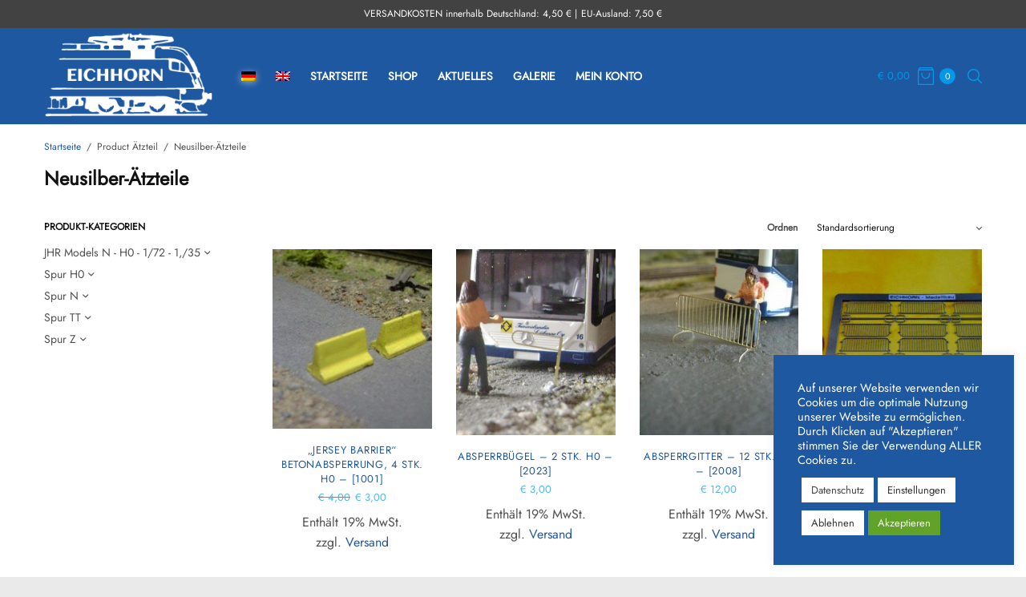

--- FILE ---
content_type: text/html; charset=UTF-8
request_url: https://www.eichhorn-modellbau.de/tzteil/neusilber-tzteile
body_size: 27065
content:
<!doctype html>
<html lang="de-DE">
<head>
	<meta charset="UTF-8" />
	<meta name="viewport" content="width=device-width, initial-scale=1, maximum-scale=1, viewport-fit=cover">
	<link rel="profile" href="http://gmpg.org/xfn/11">
	<title>Neusilber-Ätzteile &#8211; Eichhorn &#8211; Modellbau</title>
<meta name='robots' content='max-image-preview:large' />
	<style>img:is([sizes="auto" i], [sizes^="auto," i]) { contain-intrinsic-size: 3000px 1500px }</style>
	<link rel="alternate" hreflang="de" href="https://www.eichhorn-modellbau.de/tzteil/neusilber-tzteile" />
<link rel="alternate" hreflang="en" href="https://www.eichhorn-modellbau.de/tzteil/neusilber-tzteile-en?lang=en" />
<link rel="alternate" hreflang="x-default" href="https://www.eichhorn-modellbau.de/tzteil/neusilber-tzteile" />
<script>window._wca = window._wca || [];</script>
<link rel='dns-prefetch' href='//www.eichhorn-modellbau.de' />
<link rel='dns-prefetch' href='//stats.wp.com' />
<link rel='dns-prefetch' href='//hcaptcha.com' />
<link rel="alternate" type="application/rss+xml" title="Eichhorn - Modellbau &raquo; Feed" href="https://www.eichhorn-modellbau.de/feed" />
<link rel="alternate" type="application/rss+xml" title="Eichhorn - Modellbau &raquo; Kommentar-Feed" href="https://www.eichhorn-modellbau.de/comments/feed" />
<link rel="alternate" type="application/rss+xml" title="Eichhorn - Modellbau &raquo; Neusilber-Ätzteile Ätzteil Feed" href="https://www.eichhorn-modellbau.de/tzteil/neusilber-tzteile/feed" />
<script type="text/javascript">
/* <![CDATA[ */
window._wpemojiSettings = {"baseUrl":"https:\/\/s.w.org\/images\/core\/emoji\/16.0.1\/72x72\/","ext":".png","svgUrl":"https:\/\/s.w.org\/images\/core\/emoji\/16.0.1\/svg\/","svgExt":".svg","source":{"concatemoji":"https:\/\/www.eichhorn-modellbau.de\/wp-includes\/js\/wp-emoji-release.min.js?ver=6.8.3"}};
/*! This file is auto-generated */
!function(s,n){var o,i,e;function c(e){try{var t={supportTests:e,timestamp:(new Date).valueOf()};sessionStorage.setItem(o,JSON.stringify(t))}catch(e){}}function p(e,t,n){e.clearRect(0,0,e.canvas.width,e.canvas.height),e.fillText(t,0,0);var t=new Uint32Array(e.getImageData(0,0,e.canvas.width,e.canvas.height).data),a=(e.clearRect(0,0,e.canvas.width,e.canvas.height),e.fillText(n,0,0),new Uint32Array(e.getImageData(0,0,e.canvas.width,e.canvas.height).data));return t.every(function(e,t){return e===a[t]})}function u(e,t){e.clearRect(0,0,e.canvas.width,e.canvas.height),e.fillText(t,0,0);for(var n=e.getImageData(16,16,1,1),a=0;a<n.data.length;a++)if(0!==n.data[a])return!1;return!0}function f(e,t,n,a){switch(t){case"flag":return n(e,"\ud83c\udff3\ufe0f\u200d\u26a7\ufe0f","\ud83c\udff3\ufe0f\u200b\u26a7\ufe0f")?!1:!n(e,"\ud83c\udde8\ud83c\uddf6","\ud83c\udde8\u200b\ud83c\uddf6")&&!n(e,"\ud83c\udff4\udb40\udc67\udb40\udc62\udb40\udc65\udb40\udc6e\udb40\udc67\udb40\udc7f","\ud83c\udff4\u200b\udb40\udc67\u200b\udb40\udc62\u200b\udb40\udc65\u200b\udb40\udc6e\u200b\udb40\udc67\u200b\udb40\udc7f");case"emoji":return!a(e,"\ud83e\udedf")}return!1}function g(e,t,n,a){var r="undefined"!=typeof WorkerGlobalScope&&self instanceof WorkerGlobalScope?new OffscreenCanvas(300,150):s.createElement("canvas"),o=r.getContext("2d",{willReadFrequently:!0}),i=(o.textBaseline="top",o.font="600 32px Arial",{});return e.forEach(function(e){i[e]=t(o,e,n,a)}),i}function t(e){var t=s.createElement("script");t.src=e,t.defer=!0,s.head.appendChild(t)}"undefined"!=typeof Promise&&(o="wpEmojiSettingsSupports",i=["flag","emoji"],n.supports={everything:!0,everythingExceptFlag:!0},e=new Promise(function(e){s.addEventListener("DOMContentLoaded",e,{once:!0})}),new Promise(function(t){var n=function(){try{var e=JSON.parse(sessionStorage.getItem(o));if("object"==typeof e&&"number"==typeof e.timestamp&&(new Date).valueOf()<e.timestamp+604800&&"object"==typeof e.supportTests)return e.supportTests}catch(e){}return null}();if(!n){if("undefined"!=typeof Worker&&"undefined"!=typeof OffscreenCanvas&&"undefined"!=typeof URL&&URL.createObjectURL&&"undefined"!=typeof Blob)try{var e="postMessage("+g.toString()+"("+[JSON.stringify(i),f.toString(),p.toString(),u.toString()].join(",")+"));",a=new Blob([e],{type:"text/javascript"}),r=new Worker(URL.createObjectURL(a),{name:"wpTestEmojiSupports"});return void(r.onmessage=function(e){c(n=e.data),r.terminate(),t(n)})}catch(e){}c(n=g(i,f,p,u))}t(n)}).then(function(e){for(var t in e)n.supports[t]=e[t],n.supports.everything=n.supports.everything&&n.supports[t],"flag"!==t&&(n.supports.everythingExceptFlag=n.supports.everythingExceptFlag&&n.supports[t]);n.supports.everythingExceptFlag=n.supports.everythingExceptFlag&&!n.supports.flag,n.DOMReady=!1,n.readyCallback=function(){n.DOMReady=!0}}).then(function(){return e}).then(function(){var e;n.supports.everything||(n.readyCallback(),(e=n.source||{}).concatemoji?t(e.concatemoji):e.wpemoji&&e.twemoji&&(t(e.twemoji),t(e.wpemoji)))}))}((window,document),window._wpemojiSettings);
/* ]]> */
</script>
<link rel='stylesheet' id='german-market-blocks-integrations-css' href='https://www.eichhorn-modellbau.de/wp-content/plugins/woocommerce-german-market/german-market-blocks/build/integrations.css?ver=3.51.2' type='text/css' media='all' />
<link rel='stylesheet' id='german-market-checkout-block-checkboxes-css' href='https://www.eichhorn-modellbau.de/wp-content/plugins/woocommerce-german-market/german-market-blocks/build/blocks/checkout-checkboxes/style-index.css?ver=3.51.2' type='text/css' media='all' />
<link rel='stylesheet' id='german-market-product-charging-device-css' href='https://www.eichhorn-modellbau.de/wp-content/plugins/woocommerce-german-market/german-market-blocks/build/blocks/product-charging-device/style-index.css?ver=3.51.2' type='text/css' media='all' />
<link rel='stylesheet' id='jquery-ui-css' href='https://www.eichhorn-modellbau.de/wp-content/plugins/wp-pagebuilder/assets/css/jquery-ui.css?ver=1.12.1' type='text/css' media='all' />
<link rel='stylesheet' id='animate-css' href='https://www.eichhorn-modellbau.de/wp-content/plugins/wp-pagebuilder/assets/css/animate.min.css?ver=all' type='text/css' media='all' />
<link rel='stylesheet' id='font-awesome-5-css' href='https://www.eichhorn-modellbau.de/wp-content/plugins/wp-pagebuilder/assets/css/font-awesome-5.min.css?ver=all' type='text/css' media='all' />
<link rel='stylesheet' id='wppb-fonts-css' href='https://www.eichhorn-modellbau.de/wp-content/plugins/wp-pagebuilder/assets/css/wppb-fonts.css?ver=all' type='text/css' media='all' />
<link rel='stylesheet' id='wppb-addons-css' href='https://www.eichhorn-modellbau.de/wp-content/plugins/wp-pagebuilder/assets/css/wppb-addons.css?ver=all' type='text/css' media='all' />
<link rel='stylesheet' id='wppb-main-css' href='https://www.eichhorn-modellbau.de/wp-content/plugins/wp-pagebuilder/assets/css/wppb-main.css?ver=all' type='text/css' media='all' />
<style id='wp-emoji-styles-inline-css' type='text/css'>

	img.wp-smiley, img.emoji {
		display: inline !important;
		border: none !important;
		box-shadow: none !important;
		height: 1em !important;
		width: 1em !important;
		margin: 0 0.07em !important;
		vertical-align: -0.1em !important;
		background: none !important;
		padding: 0 !important;
	}
</style>
<link rel='stylesheet' id='wp-block-library-css' href='https://www.eichhorn-modellbau.de/wp-includes/css/dist/block-library/style.min.css?ver=6.8.3' type='text/css' media='all' />
<style id='classic-theme-styles-inline-css' type='text/css'>
/*! This file is auto-generated */
.wp-block-button__link{color:#fff;background-color:#32373c;border-radius:9999px;box-shadow:none;text-decoration:none;padding:calc(.667em + 2px) calc(1.333em + 2px);font-size:1.125em}.wp-block-file__button{background:#32373c;color:#fff;text-decoration:none}
</style>
<link rel='stylesheet' id='mediaelement-css' href='https://www.eichhorn-modellbau.de/wp-includes/js/mediaelement/mediaelementplayer-legacy.min.css?ver=4.2.17' type='text/css' media='all' />
<link rel='stylesheet' id='wp-mediaelement-css' href='https://www.eichhorn-modellbau.de/wp-includes/js/mediaelement/wp-mediaelement.min.css?ver=6.8.3' type='text/css' media='all' />
<style id='jetpack-sharing-buttons-style-inline-css' type='text/css'>
.jetpack-sharing-buttons__services-list{display:flex;flex-direction:row;flex-wrap:wrap;gap:0;list-style-type:none;margin:5px;padding:0}.jetpack-sharing-buttons__services-list.has-small-icon-size{font-size:12px}.jetpack-sharing-buttons__services-list.has-normal-icon-size{font-size:16px}.jetpack-sharing-buttons__services-list.has-large-icon-size{font-size:24px}.jetpack-sharing-buttons__services-list.has-huge-icon-size{font-size:36px}@media print{.jetpack-sharing-buttons__services-list{display:none!important}}.editor-styles-wrapper .wp-block-jetpack-sharing-buttons{gap:0;padding-inline-start:0}ul.jetpack-sharing-buttons__services-list.has-background{padding:1.25em 2.375em}
</style>
<style id='global-styles-inline-css' type='text/css'>
:root{--wp--preset--aspect-ratio--square: 1;--wp--preset--aspect-ratio--4-3: 4/3;--wp--preset--aspect-ratio--3-4: 3/4;--wp--preset--aspect-ratio--3-2: 3/2;--wp--preset--aspect-ratio--2-3: 2/3;--wp--preset--aspect-ratio--16-9: 16/9;--wp--preset--aspect-ratio--9-16: 9/16;--wp--preset--color--black: #000000;--wp--preset--color--cyan-bluish-gray: #abb8c3;--wp--preset--color--white: #ffffff;--wp--preset--color--pale-pink: #f78da7;--wp--preset--color--vivid-red: #cf2e2e;--wp--preset--color--luminous-vivid-orange: #ff6900;--wp--preset--color--luminous-vivid-amber: #fcb900;--wp--preset--color--light-green-cyan: #7bdcb5;--wp--preset--color--vivid-green-cyan: #00d084;--wp--preset--color--pale-cyan-blue: #8ed1fc;--wp--preset--color--vivid-cyan-blue: #0693e3;--wp--preset--color--vivid-purple: #9b51e0;--wp--preset--gradient--vivid-cyan-blue-to-vivid-purple: linear-gradient(135deg,rgba(6,147,227,1) 0%,rgb(155,81,224) 100%);--wp--preset--gradient--light-green-cyan-to-vivid-green-cyan: linear-gradient(135deg,rgb(122,220,180) 0%,rgb(0,208,130) 100%);--wp--preset--gradient--luminous-vivid-amber-to-luminous-vivid-orange: linear-gradient(135deg,rgba(252,185,0,1) 0%,rgba(255,105,0,1) 100%);--wp--preset--gradient--luminous-vivid-orange-to-vivid-red: linear-gradient(135deg,rgba(255,105,0,1) 0%,rgb(207,46,46) 100%);--wp--preset--gradient--very-light-gray-to-cyan-bluish-gray: linear-gradient(135deg,rgb(238,238,238) 0%,rgb(169,184,195) 100%);--wp--preset--gradient--cool-to-warm-spectrum: linear-gradient(135deg,rgb(74,234,220) 0%,rgb(151,120,209) 20%,rgb(207,42,186) 40%,rgb(238,44,130) 60%,rgb(251,105,98) 80%,rgb(254,248,76) 100%);--wp--preset--gradient--blush-light-purple: linear-gradient(135deg,rgb(255,206,236) 0%,rgb(152,150,240) 100%);--wp--preset--gradient--blush-bordeaux: linear-gradient(135deg,rgb(254,205,165) 0%,rgb(254,45,45) 50%,rgb(107,0,62) 100%);--wp--preset--gradient--luminous-dusk: linear-gradient(135deg,rgb(255,203,112) 0%,rgb(199,81,192) 50%,rgb(65,88,208) 100%);--wp--preset--gradient--pale-ocean: linear-gradient(135deg,rgb(255,245,203) 0%,rgb(182,227,212) 50%,rgb(51,167,181) 100%);--wp--preset--gradient--electric-grass: linear-gradient(135deg,rgb(202,248,128) 0%,rgb(113,206,126) 100%);--wp--preset--gradient--midnight: linear-gradient(135deg,rgb(2,3,129) 0%,rgb(40,116,252) 100%);--wp--preset--font-size--small: 13px;--wp--preset--font-size--medium: 20px;--wp--preset--font-size--large: 36px;--wp--preset--font-size--x-large: 42px;--wp--preset--spacing--20: 0.44rem;--wp--preset--spacing--30: 0.67rem;--wp--preset--spacing--40: 1rem;--wp--preset--spacing--50: 1.5rem;--wp--preset--spacing--60: 2.25rem;--wp--preset--spacing--70: 3.38rem;--wp--preset--spacing--80: 5.06rem;--wp--preset--shadow--natural: 6px 6px 9px rgba(0, 0, 0, 0.2);--wp--preset--shadow--deep: 12px 12px 50px rgba(0, 0, 0, 0.4);--wp--preset--shadow--sharp: 6px 6px 0px rgba(0, 0, 0, 0.2);--wp--preset--shadow--outlined: 6px 6px 0px -3px rgba(255, 255, 255, 1), 6px 6px rgba(0, 0, 0, 1);--wp--preset--shadow--crisp: 6px 6px 0px rgba(0, 0, 0, 1);}:where(.is-layout-flex){gap: 0.5em;}:where(.is-layout-grid){gap: 0.5em;}body .is-layout-flex{display: flex;}.is-layout-flex{flex-wrap: wrap;align-items: center;}.is-layout-flex > :is(*, div){margin: 0;}body .is-layout-grid{display: grid;}.is-layout-grid > :is(*, div){margin: 0;}:where(.wp-block-columns.is-layout-flex){gap: 2em;}:where(.wp-block-columns.is-layout-grid){gap: 2em;}:where(.wp-block-post-template.is-layout-flex){gap: 1.25em;}:where(.wp-block-post-template.is-layout-grid){gap: 1.25em;}.has-black-color{color: var(--wp--preset--color--black) !important;}.has-cyan-bluish-gray-color{color: var(--wp--preset--color--cyan-bluish-gray) !important;}.has-white-color{color: var(--wp--preset--color--white) !important;}.has-pale-pink-color{color: var(--wp--preset--color--pale-pink) !important;}.has-vivid-red-color{color: var(--wp--preset--color--vivid-red) !important;}.has-luminous-vivid-orange-color{color: var(--wp--preset--color--luminous-vivid-orange) !important;}.has-luminous-vivid-amber-color{color: var(--wp--preset--color--luminous-vivid-amber) !important;}.has-light-green-cyan-color{color: var(--wp--preset--color--light-green-cyan) !important;}.has-vivid-green-cyan-color{color: var(--wp--preset--color--vivid-green-cyan) !important;}.has-pale-cyan-blue-color{color: var(--wp--preset--color--pale-cyan-blue) !important;}.has-vivid-cyan-blue-color{color: var(--wp--preset--color--vivid-cyan-blue) !important;}.has-vivid-purple-color{color: var(--wp--preset--color--vivid-purple) !important;}.has-black-background-color{background-color: var(--wp--preset--color--black) !important;}.has-cyan-bluish-gray-background-color{background-color: var(--wp--preset--color--cyan-bluish-gray) !important;}.has-white-background-color{background-color: var(--wp--preset--color--white) !important;}.has-pale-pink-background-color{background-color: var(--wp--preset--color--pale-pink) !important;}.has-vivid-red-background-color{background-color: var(--wp--preset--color--vivid-red) !important;}.has-luminous-vivid-orange-background-color{background-color: var(--wp--preset--color--luminous-vivid-orange) !important;}.has-luminous-vivid-amber-background-color{background-color: var(--wp--preset--color--luminous-vivid-amber) !important;}.has-light-green-cyan-background-color{background-color: var(--wp--preset--color--light-green-cyan) !important;}.has-vivid-green-cyan-background-color{background-color: var(--wp--preset--color--vivid-green-cyan) !important;}.has-pale-cyan-blue-background-color{background-color: var(--wp--preset--color--pale-cyan-blue) !important;}.has-vivid-cyan-blue-background-color{background-color: var(--wp--preset--color--vivid-cyan-blue) !important;}.has-vivid-purple-background-color{background-color: var(--wp--preset--color--vivid-purple) !important;}.has-black-border-color{border-color: var(--wp--preset--color--black) !important;}.has-cyan-bluish-gray-border-color{border-color: var(--wp--preset--color--cyan-bluish-gray) !important;}.has-white-border-color{border-color: var(--wp--preset--color--white) !important;}.has-pale-pink-border-color{border-color: var(--wp--preset--color--pale-pink) !important;}.has-vivid-red-border-color{border-color: var(--wp--preset--color--vivid-red) !important;}.has-luminous-vivid-orange-border-color{border-color: var(--wp--preset--color--luminous-vivid-orange) !important;}.has-luminous-vivid-amber-border-color{border-color: var(--wp--preset--color--luminous-vivid-amber) !important;}.has-light-green-cyan-border-color{border-color: var(--wp--preset--color--light-green-cyan) !important;}.has-vivid-green-cyan-border-color{border-color: var(--wp--preset--color--vivid-green-cyan) !important;}.has-pale-cyan-blue-border-color{border-color: var(--wp--preset--color--pale-cyan-blue) !important;}.has-vivid-cyan-blue-border-color{border-color: var(--wp--preset--color--vivid-cyan-blue) !important;}.has-vivid-purple-border-color{border-color: var(--wp--preset--color--vivid-purple) !important;}.has-vivid-cyan-blue-to-vivid-purple-gradient-background{background: var(--wp--preset--gradient--vivid-cyan-blue-to-vivid-purple) !important;}.has-light-green-cyan-to-vivid-green-cyan-gradient-background{background: var(--wp--preset--gradient--light-green-cyan-to-vivid-green-cyan) !important;}.has-luminous-vivid-amber-to-luminous-vivid-orange-gradient-background{background: var(--wp--preset--gradient--luminous-vivid-amber-to-luminous-vivid-orange) !important;}.has-luminous-vivid-orange-to-vivid-red-gradient-background{background: var(--wp--preset--gradient--luminous-vivid-orange-to-vivid-red) !important;}.has-very-light-gray-to-cyan-bluish-gray-gradient-background{background: var(--wp--preset--gradient--very-light-gray-to-cyan-bluish-gray) !important;}.has-cool-to-warm-spectrum-gradient-background{background: var(--wp--preset--gradient--cool-to-warm-spectrum) !important;}.has-blush-light-purple-gradient-background{background: var(--wp--preset--gradient--blush-light-purple) !important;}.has-blush-bordeaux-gradient-background{background: var(--wp--preset--gradient--blush-bordeaux) !important;}.has-luminous-dusk-gradient-background{background: var(--wp--preset--gradient--luminous-dusk) !important;}.has-pale-ocean-gradient-background{background: var(--wp--preset--gradient--pale-ocean) !important;}.has-electric-grass-gradient-background{background: var(--wp--preset--gradient--electric-grass) !important;}.has-midnight-gradient-background{background: var(--wp--preset--gradient--midnight) !important;}.has-small-font-size{font-size: var(--wp--preset--font-size--small) !important;}.has-medium-font-size{font-size: var(--wp--preset--font-size--medium) !important;}.has-large-font-size{font-size: var(--wp--preset--font-size--large) !important;}.has-x-large-font-size{font-size: var(--wp--preset--font-size--x-large) !important;}
:where(.wp-block-post-template.is-layout-flex){gap: 1.25em;}:where(.wp-block-post-template.is-layout-grid){gap: 1.25em;}
:where(.wp-block-columns.is-layout-flex){gap: 2em;}:where(.wp-block-columns.is-layout-grid){gap: 2em;}
:root :where(.wp-block-pullquote){font-size: 1.5em;line-height: 1.6;}
</style>
<link rel='stylesheet' id='cookie-law-info-css' href='https://www.eichhorn-modellbau.de/wp-content/plugins/cookie-law-info/legacy/public/css/cookie-law-info-public.css?ver=3.3.4' type='text/css' media='all' />
<link rel='stylesheet' id='cookie-law-info-gdpr-css' href='https://www.eichhorn-modellbau.de/wp-content/plugins/cookie-law-info/legacy/public/css/cookie-law-info-gdpr.css?ver=3.3.4' type='text/css' media='all' />
<link rel='stylesheet' id='mrtext-main-css' href='https://www.eichhorn-modellbau.de/wp-content/plugins/marquee-running-text/assets/css/mrtext-main.css?ver=6.8.3' type='text/css' media='all' />
<style id='woocommerce-inline-inline-css' type='text/css'>
.woocommerce form .form-row .required { visibility: visible; }
</style>
<link rel='stylesheet' id='wpml-menu-item-0-css' href='https://www.eichhorn-modellbau.de/wp-content/plugins/sitepress-multilingual-cms/templates/language-switchers/menu-item/style.min.css?ver=1' type='text/css' media='all' />
<link rel='stylesheet' id='gateway-css' href='https://www.eichhorn-modellbau.de/wp-content/plugins/woocommerce-paypal-payments/modules/ppcp-button/assets/css/gateway.css?ver=3.1.0' type='text/css' media='all' />
<link rel='stylesheet' id='brands-styles-css' href='https://www.eichhorn-modellbau.de/wp-content/plugins/woocommerce/assets/css/brands.css?ver=10.1.3' type='text/css' media='all' />
<link rel='stylesheet' id='parent-style-css' href='https://www.eichhorn-modellbau.de/wp-content/themes/fifthavenue/style.css?ver=6.8.3' type='text/css' media='all' />
<link rel='stylesheet' id='child-theme-css-css' href='https://www.eichhorn-modellbau.de/wp-content/themes/fifthavenue-child/style.css?ver=6.8.3' type='text/css' media='all' />
<link rel='stylesheet' id='thb-app-css' href='https://www.eichhorn-modellbau.de/wp-content/themes/fifthavenue/assets/css/app.css?ver=2.0.0' type='text/css' media='all' />
<style id='thb-app-inline-css' type='text/css'>
.logo-holder .logolink .logoimg {max-height:120px;}.logo-holder .logolink .logoimg[src$=".svg"] {max-height:100%;height:120px;}@media screen and (max-width:1023px) {.header .logo-holder .logolink .logoimg {max-height:80;}.header .logo-holder .logolink .logoimg[src$=".svg"] {max-height:100%;height:80;}}h1, h2, h3, h4, h5, h6,.h1, .h2, .h3, .h4, .h5, .h6 {}body {}.thb-full-menu {}.thb-mobile-menu,.thb-secondary-menu {}em {}label {}input[type="submit"],submit,.button,.btn,.btn-block,.btn-text,.wp-block-button__link {}.thb-global-notification.light,.thb-global-notification.dark {background-color:#424242 !important;}.header {background-color:#1e58a1 !important;}.footer {background-color:#e5e5e5 !important;}.subfooter {background-color:#e5e5e5 !important;}a,h1 small, h2 small, h3 small, h4 small, h5 small, h6 small,h1 small a, h2 small a, h3 small a, h4 small a, h5 small a, h6 small a,.thb-dropdown-color-dark .thb-full-menu .sub-menu li a:hover,.thb-secondary-area .thb-secondary-item svg,.post .thb-read-more,.post-detail .thb-article-nav .thb-article-nav-post:hover span,.post-detail .thb-article-nav .thb-article-nav-post:hover strong,.commentlist .comment .reply,.commentlist .review .reply,.widget ul a:hover,.widget.widget_nav_menu li.active > a,.widget.widget_nav_menu li.active > .thb-arrow,.widget.widget_nav_menu li.active > .count, .widget.widget_pages li.active > a,.widget.widget_pages li.active > .thb-arrow,.widget.widget_pages li.active > .count, .widget.widget_meta li.active > a,.widget.widget_meta li.active > .thb-arrow,.widget.widget_meta li.active > .count, .widget.widget_product_categories li.active > a,.widget.widget_product_categories li.active > .thb-arrow,.widget.widget_product_categories li.active > .count,.has-thb-accent-color,.has-thb-accent-color p,.wp-block-button .wp-block-button__link.has-thb-accent-color,.wp-block-button .wp-block-button__link.has-thb-accent-color p,.wp-block-button.is-style-outline .wp-block-button__link,.wp-block-latest-posts.is-grid .wp-block-latest-posts__post-date,input[type="submit"].white:hover,.button.white:hover,.btn.white:hover,.thb-social-links-container.style3 .thb-social-link,.thb-tabs.style1 .vc_tta-panel-heading a.active, .thb-tabs.style2 .vc_tta-panel-heading a.active,.thb-tabs.style3 .thb-tab-menu .vc_tta-panel-heading a.active,.amount,.price ins, .price > .amount,.thb-filter-bar .thb-products-per-page a.active,.product_list_widget .quantity,.products .product .product-category,.wc-block-grid__products .product .product-category,.products .product .product-category a,.wc-block-grid__products .product .product-category a,.products .product-category:hover h2,.thb-product-detail .product-information .woocommerce-product-rating .woocommerce-review-link,.thb-product-detail .variations_form .reset_variations,.thb-product-tabs.thb-product-tabs-style1 .wc-tabs li.active a, .thb-product-tabs.thb-product-tabs-style2 .wc-tabs li.active a,.thb-product-tabs.thb-product-tabs-style3 .wc-tabs li.active a,.woocommerce-account .woocommerce-MyAccount-navigation .is-active a,.thb-checkout-toggle a,.woocommerce-terms-and-conditions-wrapper .woocommerce-privacy-policy-text a,.woocommerce-terms-and-conditions-wrapper label a,.thb-payment-icons li,.subfooter.dark a:hover{color:#0098ea;}.thb-tabs.style1 .vc_tta-panel-heading a.active, .thb-tabs.style2 .vc_tta-panel-heading a.active,.thb-product-tabs.thb-product-tabs-style1 .wc-tabs li.active a, .thb-product-tabs.thb-product-tabs-style2 .wc-tabs li.active a{-moz-box-shadow:inset 0 -3px 0 0 #0098ea;-webkit-box-shadow:inset 0 -3px 0 0 #0098ea;box-shadow:inset 0 -3px 0 0 #0098ea;}.thb-secondary-area .thb-secondary-menu:after,.tag-cloud-link:hover, .post-detail .thb-article-tags a:hover,.has-thb-accent-background-color,.wp-block-button .wp-block-button__link.has-thb-accent-background-color,.wp-block-button.is-style-outline:hover .wp-block-button__link,input[type="submit"]:hover,.button:hover,.btn:hover,input[type="submit"].grey:hover,.button.grey:hover,.btn.grey:hover,input[type="submit"].accent, input[type="submit"].alt,.button.accent,.button.alt,.btn.accent,.btn.alt,.btn-text.style3 .circle-btn,.thb-product-icon:hover, .thb-product-icon.exists,.products .product-category.thb-category-style3 .thb-category-link:after,.products .product-category.thb-category-style4:hover .woocommerce-loop-category__title:after,.products .product-category.thb-category-style6 .thb-category-link:hover .woocommerce-loop-category__title,.thb-product-nav .thb-product-nav-button:hover .product-nav-link,#scroll_to_top:hover {background-color:#0098ea;}.thb-secondary-area .thb-secondary-item svg,.post .thb-read-more svg,.post .thb-read-more svg .bar,.commentlist .comment .reply svg path,.commentlist .review .reply svg path,.btn-text.style4 .arrow svg:first-child {fill:#0098ea;}.dark-form-elements:focus, #mobile-menu.dark input[type="text"]:focus, #mobile-menu.dark input[type="password"]:focus, #mobile-menu.dark input[type="date"]:focus, #mobile-menu.dark input[type="datetime"]:focus, #mobile-menu.dark input[type="email"]:focus, #mobile-menu.dark input[type="number"]:focus, #mobile-menu.dark input[type="search"]:focus, #mobile-menu.dark input[type="tel"]:focus, #mobile-menu.dark input[type="time"]:focus, #mobile-menu.dark input[type="url"]:focus, #mobile-menu.dark textarea:focus, #newsletter-popup.dark .newsletter-content input[type="text"]:focus, #newsletter-popup.dark .newsletter-content input[type="password"]:focus, #newsletter-popup.dark .newsletter-content input[type="date"]:focus, #newsletter-popup.dark .newsletter-content input[type="datetime"]:focus, #newsletter-popup.dark .newsletter-content input[type="email"]:focus, #newsletter-popup.dark .newsletter-content input[type="number"]:focus, #newsletter-popup.dark .newsletter-content input[type="search"]:focus, #newsletter-popup.dark .newsletter-content input[type="tel"]:focus, #newsletter-popup.dark .newsletter-content input[type="time"]:focus, #newsletter-popup.dark .newsletter-content input[type="url"]:focus, #newsletter-popup.dark .newsletter-content textarea:focus, .footer.dark input[type="text"]:focus, .footer.dark input[type="password"]:focus, .footer.dark input[type="date"]:focus, .footer.dark input[type="datetime"]:focus, .footer.dark input[type="email"]:focus, .footer.dark input[type="number"]:focus, .footer.dark input[type="search"]:focus, .footer.dark input[type="tel"]:focus, .footer.dark input[type="time"]:focus, .footer.dark input[type="url"]:focus, .footer.dark textarea:focus,.wp-block-button.is-style-outline:hover .wp-block-button__link,input[type="submit"].style2.accent,.button.style2.accent,.btn.style2.accent,.thb-social-links-container.style3 .thb-social-link,.thb-product-nav .thb-product-nav-button:hover .product-nav-link,#scroll_to_top:hover {border-color:#0098ea;}.thb-tabs.style4 .thb-tab-menu .vc_tta-panel-heading a.active,.thb-product-tabs.thb-product-tabs-style4 .wc-tabs li.active {border-top-color:#0098ea;}a:hover,.thb-full-menu .menu-item.current-menu-item a,.thb-secondary-area .thb-secondary-item.thb-quick-search .thb-search-toggle .thb-header-inline-search .thb-results-container.product_list_widget li .product-title strong,.star-rating > span:before, .comment-form-rating p.stars > span:before,.comment-form-rating p.stars:hover a, .comment-form-rating p.stars.selected a{color:#0098ea;}.thb-secondary-area .thb-secondary-item .count,.products .product .product-thumbnail .button:hover,.products .product .product-thumbnail .wp-block-button__link:hover,.wc-block-grid__products .product .product-thumbnail .button:hover,.wc-block-grid__products .product .product-thumbnail .wp-block-button__link:hover {background-color:#0098ea;} a { color:#1e58a1; } a:hover { color:#0098ea; }.thb-full-menu&gt;li&gt; a { color:#ffffff; }.thb-full-menu&gt;li&gt; a:hover { color:#020202; }.thb-full-menu .sub-menu li a { color:#ffffff; }.thb-full-menu .sub-menu li a:hover { color:#5e5e5e; }.thb-dropdown-color-dark .thb-full-menu .sub-menu li a { color:#ffffff; }.thb-dropdown-color-dark .thb-full-menu .sub-menu li a:hover { color:#5e5e5e; }.star-rating>span:before,.comment-form-rating p.stars>span:before {color:#1e58a1;}.products .product .woocommerce-loop-product__title a { color:#1e58a1; }.products .product .woocommerce-loop-product__title a:hover { color:#0e396d; }.wc-block-grid__products .product .woocommerce-loop-product__title a { color:#1e58a1; }.wc-block-grid__products .product .woocommerce-loop-product__title a:hover { color:#0e396d; }
</style>
<link rel='stylesheet' id='thb-style-css' href='https://www.eichhorn-modellbau.de/wp-content/themes/fifthavenue-child/style.css?ver=2.0.0' type='text/css' media='all' />
<link rel='stylesheet' id='wppb-posts-css-css' href='https://www.eichhorn-modellbau.de/wp-content/plugins/wp-pagebuilder/addons/posts/assets/css/posts-addon.css?ver=6.8.3' type='text/css' media='all' />
<link rel='stylesheet' id='german-market-blocks-order-button-position-css' href='https://www.eichhorn-modellbau.de/wp-content/plugins/woocommerce-german-market/german-market-blocks/additional-css/order-button-checkout-fields.css?ver=3.51.2' type='text/css' media='all' />
<link rel='stylesheet' id='woocommerce-de_frontend_styles-css' href='https://www.eichhorn-modellbau.de/wp-content/plugins/woocommerce-german-market/css/frontend.min.css?ver=3.51.2' type='text/css' media='all' />
<script type="text/javascript" src="https://www.eichhorn-modellbau.de/wp-includes/js/jquery/jquery.min.js?ver=3.7.1" id="jquery-core-js"></script>
<script type="text/javascript" src="https://www.eichhorn-modellbau.de/wp-includes/js/jquery/jquery-migrate.min.js?ver=3.4.1" id="jquery-migrate-js"></script>
<script type="text/javascript" id="cookie-law-info-js-extra">
/* <![CDATA[ */
var Cli_Data = {"nn_cookie_ids":[],"cookielist":[],"non_necessary_cookies":[],"ccpaEnabled":"","ccpaRegionBased":"","ccpaBarEnabled":"","strictlyEnabled":["necessary","obligatoire"],"ccpaType":"gdpr","js_blocking":"1","custom_integration":"","triggerDomRefresh":"","secure_cookies":""};
var cli_cookiebar_settings = {"animate_speed_hide":"500","animate_speed_show":"500","background":"#1e58a1","border":"#b1a6a6c2","border_on":"","button_1_button_colour":"#61a229","button_1_button_hover":"#4e8221","button_1_link_colour":"#fff","button_1_as_button":"1","button_1_new_win":"","button_2_button_colour":"#ffffff","button_2_button_hover":"#cccccc","button_2_link_colour":"#444","button_2_as_button":"1","button_2_hidebar":"","button_3_button_colour":"#ffffff","button_3_button_hover":"#cccccc","button_3_link_colour":"#333333","button_3_as_button":"1","button_3_new_win":"","button_4_button_colour":"#ffffff","button_4_button_hover":"#cccccc","button_4_link_colour":"#333333","button_4_as_button":"1","button_7_button_colour":"#61a229","button_7_button_hover":"#4e8221","button_7_link_colour":"#fff","button_7_as_button":"1","button_7_new_win":"","font_family":"inherit","header_fix":"","notify_animate_hide":"1","notify_animate_show":"","notify_div_id":"#cookie-law-info-bar","notify_position_horizontal":"right","notify_position_vertical":"bottom","scroll_close":"","scroll_close_reload":"","accept_close_reload":"","reject_close_reload":"","showagain_tab":"","showagain_background":"#fff","showagain_border":"#000","showagain_div_id":"#cookie-law-info-again","showagain_x_position":"100px","text":"#ffffff","show_once_yn":"","show_once":"10000","logging_on":"","as_popup":"","popup_overlay":"1","bar_heading_text":"","cookie_bar_as":"widget","popup_showagain_position":"bottom-right","widget_position":"right"};
var log_object = {"ajax_url":"https:\/\/www.eichhorn-modellbau.de\/wp-admin\/admin-ajax.php"};
/* ]]> */
</script>
<script type="text/javascript" src="https://www.eichhorn-modellbau.de/wp-content/plugins/cookie-law-info/legacy/public/js/cookie-law-info-public.js?ver=3.3.4" id="cookie-law-info-js"></script>
<script type="text/javascript" src="https://www.eichhorn-modellbau.de/wp-content/plugins/woocommerce/assets/js/jquery-blockui/jquery.blockUI.min.js?ver=2.7.0-wc.10.1.3" id="jquery-blockui-js" defer="defer" data-wp-strategy="defer"></script>
<script type="text/javascript" id="wc-add-to-cart-js-extra">
/* <![CDATA[ */
var wc_add_to_cart_params = {"ajax_url":"\/wp-admin\/admin-ajax.php","wc_ajax_url":"\/?wc-ajax=%%endpoint%%","i18n_view_cart":"Warenkorb anzeigen","cart_url":"https:\/\/www.eichhorn-modellbau.de\/warenkorb","is_cart":"","cart_redirect_after_add":"no"};
/* ]]> */
</script>
<script type="text/javascript" src="https://www.eichhorn-modellbau.de/wp-content/plugins/woocommerce/assets/js/frontend/add-to-cart.min.js?ver=10.1.3" id="wc-add-to-cart-js" defer="defer" data-wp-strategy="defer"></script>
<script type="text/javascript" src="https://www.eichhorn-modellbau.de/wp-content/plugins/woocommerce/assets/js/js-cookie/js.cookie.min.js?ver=2.1.4-wc.10.1.3" id="js-cookie-js" defer="defer" data-wp-strategy="defer"></script>
<script type="text/javascript" id="woocommerce-js-extra">
/* <![CDATA[ */
var woocommerce_params = {"ajax_url":"\/wp-admin\/admin-ajax.php","wc_ajax_url":"\/?wc-ajax=%%endpoint%%","i18n_password_show":"Passwort anzeigen","i18n_password_hide":"Passwort verbergen"};
/* ]]> */
</script>
<script type="text/javascript" src="https://www.eichhorn-modellbau.de/wp-content/plugins/woocommerce/assets/js/frontend/woocommerce.min.js?ver=10.1.3" id="woocommerce-js" defer="defer" data-wp-strategy="defer"></script>
<script type="text/javascript" src="https://stats.wp.com/s-202604.js" id="woocommerce-analytics-js" defer="defer" data-wp-strategy="defer"></script>
<script type="text/javascript" id="woocommerce_de_frontend-js-extra">
/* <![CDATA[ */
var sepa_ajax_object = {"ajax_url":"https:\/\/www.eichhorn-modellbau.de\/wp-admin\/admin-ajax.php","nonce":"989accd761"};
var woocommerce_remove_updated_totals = {"val":"0"};
var woocommerce_payment_update = {"val":"1"};
var german_market_price_variable_products = {"val":"gm_default"};
var german_market_price_variable_theme_extra_element = {"val":"none"};
var german_market_legal_info_product_reviews = {"element":".woocommerce-Reviews .commentlist","activated":"off"};
var ship_different_address = {"message":"<p class=\"woocommerce-notice woocommerce-notice--info woocommerce-info\" id=\"german-market-puchase-on-account-message\">\"Lieferung an eine andere Adresse senden\" ist f\u00fcr die gew\u00e4hlte Zahlungsart \"Kauf auf Rechnung\" nicht verf\u00fcgbar und wurde deaktiviert!<\/p>","before_element":".woocommerce-checkout-payment"};
/* ]]> */
</script>
<script type="text/javascript" src="https://www.eichhorn-modellbau.de/wp-content/plugins/woocommerce-german-market/js/WooCommerce-German-Market-Frontend.min.js?ver=3.51.2" id="woocommerce_de_frontend-js"></script>
<link rel="https://api.w.org/" href="https://www.eichhorn-modellbau.de/wp-json/" /><link rel="EditURI" type="application/rsd+xml" title="RSD" href="https://www.eichhorn-modellbau.de/xmlrpc.php?rsd" />
<meta name="generator" content="WordPress 6.8.3" />
<meta name="generator" content="WooCommerce 10.1.3" />
<meta name="generator" content="WPML ver:4.8.1 stt:1,3;" />
<style>
.h-captcha{position:relative;display:block;margin-bottom:2rem;padding:0;clear:both}.h-captcha[data-size="normal"]{width:303px;height:78px}.h-captcha[data-size="compact"]{width:164px;height:144px}.h-captcha[data-size="invisible"]{display:none}.h-captcha iframe{z-index:1}.h-captcha::before{content:"";display:block;position:absolute;top:0;left:0;background:url(https://www.eichhorn-modellbau.de/wp-content/plugins/hcaptcha-for-forms-and-more/assets/images/hcaptcha-div-logo.svg) no-repeat;border:1px solid #fff0;border-radius:4px;box-sizing:border-box}.h-captcha::after{content:"The hCaptcha loading is delayed until user interaction.";font:13px/1.35 system-ui,-apple-system,Segoe UI,Roboto,Arial,sans-serif;display:block;position:absolute;top:0;left:0;box-sizing:border-box;color:red;opacity:0}.h-captcha:not(:has(iframe))::after{animation:hcap-msg-fade-in .3s ease forwards;animation-delay:2s}.h-captcha:has(iframe)::after{animation:none;opacity:0}@keyframes hcap-msg-fade-in{to{opacity:1}}.h-captcha[data-size="normal"]::before{width:300px;height:74px;background-position:94% 28%}.h-captcha[data-size="normal"]::after{padding:19px 75px 16px 10px}.h-captcha[data-size="compact"]::before{width:156px;height:136px;background-position:50% 79%}.h-captcha[data-size="compact"]::after{padding:10px 10px 16px 10px}.h-captcha[data-theme="light"]::before,body.is-light-theme .h-captcha[data-theme="auto"]::before,.h-captcha[data-theme="auto"]::before{background-color:#fafafa;border:1px solid #e0e0e0}.h-captcha[data-theme="dark"]::before,body.is-dark-theme .h-captcha[data-theme="auto"]::before,html.wp-dark-mode-active .h-captcha[data-theme="auto"]::before,html.drdt-dark-mode .h-captcha[data-theme="auto"]::before{background-image:url(https://www.eichhorn-modellbau.de/wp-content/plugins/hcaptcha-for-forms-and-more/assets/images/hcaptcha-div-logo-white.svg);background-repeat:no-repeat;background-color:#333;border:1px solid #f5f5f5}@media (prefers-color-scheme:dark){.h-captcha[data-theme="auto"]::before{background-image:url(https://www.eichhorn-modellbau.de/wp-content/plugins/hcaptcha-for-forms-and-more/assets/images/hcaptcha-div-logo-white.svg);background-repeat:no-repeat;background-color:#333;border:1px solid #f5f5f5}}.h-captcha[data-theme="custom"]::before{background-color:initial}.h-captcha[data-size="invisible"]::before,.h-captcha[data-size="invisible"]::after{display:none}.h-captcha iframe{position:relative}div[style*="z-index: 2147483647"] div[style*="border-width: 11px"][style*="position: absolute"][style*="pointer-events: none"]{border-style:none}
</style>
	<style>img#wpstats{display:none}</style>
		<style type="text/css">.broken_link, a.broken_link {
	text-decoration: line-through;
}</style><style type="text/css" id="custom-background-css">
body.custom-background { background-color: #eaeaea; }
</style>
	<style>
.woocommerce-form-login .h-captcha{margin-top:2rem}
</style>
<style>
.woocommerce-form-register .h-captcha{margin-top:2rem}
</style>
<link rel="icon" href="https://www.eichhorn-modellbau.de/wp-content/uploads/2020/10/cropped-eichhorn_favicon-1-32x32.png" sizes="32x32" />
<link rel="icon" href="https://www.eichhorn-modellbau.de/wp-content/uploads/2020/10/cropped-eichhorn_favicon-1-192x192.png" sizes="192x192" />
<link rel="apple-touch-icon" href="https://www.eichhorn-modellbau.de/wp-content/uploads/2020/10/cropped-eichhorn_favicon-1-180x180.png" />
<meta name="msapplication-TileImage" content="https://www.eichhorn-modellbau.de/wp-content/uploads/2020/10/cropped-eichhorn_favicon-1-270x270.png" />
		<style type="text/css" id="wp-custom-css">
			.blck{
padding:20px;
	background: linear-gradient(135deg,rgb(244,244,244) 0%,rgb(241,241,241) 100%);
	margin-bottom:30px;
}
.home .alignfull.wp-container-core-columns-is-layout-9d6595d7.wp-block-columns-is-layout-flex {margin-top:-32px;}		</style>
		</head>
<body class="archive tax-pa_tzteil term-neusilber-tzteile term-174 custom-background wp-custom-logo wp-theme-fifthavenue wp-child-theme-fifthavenue-child theme-fifthavenue woocommerce woocommerce-page woocommerce-no-js fixed-header-on fixed-header-scroll-on thb-quantity-style1 thb-single-product-ajax-on">
<!-- Start Wrapper -->
<div id="wrapper">
		<aside class="thb-global-notification light">
	<div class="row">
		<div class="small-12 columns">
			<p>VERSANDKOSTEN innerhalb Deutschland: 4,50 € | EU-Ausland: 7,50 €</p>		</div>
	</div>
</aside>
	<div class="header-wrapper">
	<header class="header thb-main-header light-header thb-fixed-noshadow">
		<div class="header-logo-row">
			<div class="row align-middle">
				<div class="small-3 hide-for-large columns">
						<div class="mobile-toggle-holder thb-secondary-item">
		<div class="mobile-toggle">
			<span></span><span></span><span></span>
		</div>
	</div>
					</div>
				<div class="small-6 large-8 columns">
						<div class="logo-holder">
					<a href="https://www.eichhorn-modellbau.de/" class="logolink" title="Eichhorn &#8211; Modellbau">
				<img src="https://www.eichhorn-modellbau.de/wp-content/uploads/2020/08/cropped-eichhorn_logo_200250.png" alt="Eichhorn &#8211; Modellbau" class="logoimg" />
			</a>
				</div>
						<div class="thb-navbar">
						<nav class="full-menu">
	<ul id="menu-main-menu-de" class="thb-full-menu"><li id="menu-item-wpml-ls-77-de" class="menu-item wpml-ls-slot-77 wpml-ls-item wpml-ls-item-de wpml-ls-current-language wpml-ls-menu-item wpml-ls-first-item menu-item-type-wpml_ls_menu_item menu-item-object-wpml_ls_menu_item menu-item-wpml-ls-77-de"><a href="https://www.eichhorn-modellbau.de/tzteil/neusilber-tzteile" title="Wechseln zu " aria-label="Wechseln zu " role="menuitem"><img
            class="wpml-ls-flag"
            src="https://www.eichhorn-modellbau.de/wp-content/plugins/sitepress-multilingual-cms/res/flags/de.png"
            alt="Deutsch"
            
            
    /></a></li>
<li id="menu-item-wpml-ls-77-en" class="menu-item wpml-ls-slot-77 wpml-ls-item wpml-ls-item-en wpml-ls-menu-item wpml-ls-last-item menu-item-type-wpml_ls_menu_item menu-item-object-wpml_ls_menu_item menu-item-wpml-ls-77-en"><a href="https://www.eichhorn-modellbau.de/tzteil/neusilber-tzteile-en?lang=en" title="Wechseln zu " aria-label="Wechseln zu " role="menuitem"><img
            class="wpml-ls-flag"
            src="https://www.eichhorn-modellbau.de/wp-content/plugins/sitepress-multilingual-cms/res/flags/en.png"
            alt="Englisch"
            
            
    /></a></li>
<li id="menu-item-123" class="menu-item menu-item-type-post_type menu-item-object-page menu-item-home menu-item-123"><a href="https://www.eichhorn-modellbau.de/">Startseite</a></li>
<li id="menu-item-131" class="menu-item menu-item-type-post_type menu-item-object-page menu-item-131"><a href="https://www.eichhorn-modellbau.de/shop">Shop</a></li>
<li id="menu-item-176" class="menu-item menu-item-type-post_type menu-item-object-page menu-item-176"><a href="https://www.eichhorn-modellbau.de/aktuelles">Aktuelles</a></li>
<li id="menu-item-398" class="menu-item menu-item-type-post_type menu-item-object-page menu-item-398"><a href="https://www.eichhorn-modellbau.de/galerie">Galerie</a></li>
<li id="menu-item-129" class="menu-item menu-item-type-post_type menu-item-object-page menu-item-129"><a href="https://www.eichhorn-modellbau.de/mein-konto">Mein Konto</a></li>
</ul></nav>
					</div>
				</div>
				<div class="small-3 large-4 columns">
						<div class="thb-secondary-area">
			<div class="thb-secondary-item thb-quick-cart">
									<span class="thb-item-text thb-cart-amount"><span class="woocommerce-Price-amount amount"><bdi><span class="woocommerce-Price-currencySymbol">&euro;</span>&nbsp;0,00</bdi></span></span>
							<div class="thb-item-icon-wrapper">
			<span class="thb-item-icon">
				<svg version="1.1" class="thb-cart-icon" xmlns="http://www.w3.org/2000/svg" xmlns:xlink="http://www.w3.org/1999/xlink" x="0px" y="0px"
	 viewBox="0 0 16.5 18.5" xml:space="preserve"><path d="M15.8,2.2h-0.4V0.7c0-0.4-0.3-0.7-0.7-0.7H1.8C1.4,0,1.1,0.3,1.1,0.7v1.5H0.7C0.3,2.2,0,2.5,0,2.9v15
			c0,0.4,0.3,0.7,0.7,0.7h15.1c0.4,0,0.7-0.3,0.7-0.7v-15C16.5,2.5,16.2,2.2,15.8,2.2z M2.2,1.1h12.1v1.1H2.2V1.1z M15.4,17.4H1.1
			V3.3h14.3V17.4z M8.2,12.1c2.5,0,4.4-1.9,4.4-4.3V6.3c0-0.3-0.2-0.5-0.6-0.5c-0.3,0-0.6,0.2-0.6,0.5v1.5c0,1.8-1.5,3.3-3.3,3.3
			c-1.8,0-3.3-1.5-3.3-3.3V6.3c0-0.3-0.2-0.5-0.6-0.5C4.1,5.8,3.8,6,3.8,6.3v1.5C3.8,10.2,5.8,12.1,8.2,12.1z"/>
</svg>
			</span>
							<span class="count thb-cart-count">0</span>
										<div class="thb-secondary-cart">
					<div class="widget woocommerce widget_shopping_cart"><div class="widget_shopping_cart_content"></div></div>									</div>
					</div>
	</div>
		<div class="thb-secondary-item thb-quick-search">
		<div class="thb-item-icon-wrapper">
			<svg version="1.1" class="thb-search-icon" xmlns="http://www.w3.org/2000/svg" xmlns:xlink="http://www.w3.org/1999/xlink" x="0px" y="0px"
	 viewBox="0 0 16 16" xml:space="preserve"><path d="M6.7,0C3,0,0,3,0,6.7c0,3.7,3,6.7,6.7,6.7c1.6,0,3.1-0.6,4.3-1.5l3.9,3.9c0.3,0.3,0.7,0.3,0.9,0c0.3-0.3,0.3-0.7,0-0.9
	L11.9,11c1-1.2,1.5-2.6,1.5-4.3C13.4,3,10.4,0,6.7,0L6.7,0z M6.7,1.3c3,0,5.4,2.4,5.4,5.4c0,3-2.4,5.4-5.4,5.4c-3,0-5.4-2.4-5.4-5.4
	C1.3,3.7,3.7,1.3,6.7,1.3z"/>
</svg>
		</div>
		<div class="thb-search-toggle">
			<div class="thb-header-inline-search">
				<form role="search" method="get" class="woocommerce-product-search" action="https://www.eichhorn-modellbau.de/">
	<label class="screen-reader-text" for="woocommerce-product-search-field-0">Suche nach:</label>
	<input type="search" id="woocommerce-product-search-field-0" class="search-field" placeholder="Produkte suchen …" value="" name="s" />
	<button type="submit" value="Suchen" class="">Suchen</button>
	<input type="hidden" name="post_type" value="product" />
</form>
				<div class="thb-autocomplete-wrapper"></div>
			</div>
		</div>
	</div>
		</div>
					</div>
			</div>
		</div>
	</header>
</div>
		<div role="main">
		<div class="thb_prod_ajax_to_cart_notices"></div>
			<div class="thb-woocommerce-header woocommerce-products-header style1 light">
		<div class="row">
			<div class="small-12 columns">
				<div class="thb-breadcrumb-bar">
					<nav class="woocommerce-breadcrumb" aria-label="Breadcrumb"><a href="https://www.eichhorn-modellbau.de">Startseite</a> <i>/</i> Product Ätzteil <i>/</i> Neusilber-Ätzteile</nav>									</div>
									<div class="thb-woocommerce-header-title">
						<h1 class="thb-shop-title">Neusilber-Ätzteile</h1>
																	</div>
							</div>
		</div>
	</div>
	<div class="row">
	<div class="small-12 columns">
		<div class="sidebar-container thb-shop-sidebar-layout sidebar-left">
							<div class="sidebar thb-shop-sidebar">
					<div id="woocommerce_product_categories-2" class="widget woocommerce widget_product_categories"><div class="thb-widget-title">Produkt-Kategorien</div><ul class="product-categories"><li class="cat-item cat-item-139 cat-parent"><a href="https://www.eichhorn-modellbau.de/produkt-kategorie/jhr-models-n-h0-1-72-1-35">JHR Models N - H0 - 1/72 - 1,/35</a><ul class='children'>
<li class="cat-item cat-item-798"><a href="https://www.eichhorn-modellbau.de/produkt-kategorie/jhr-models-n-h0-1-72-1-35/jhr-modeles-1-35">JHR Modeles 1/35</a></li>
<li class="cat-item cat-item-560"><a href="https://www.eichhorn-modellbau.de/produkt-kategorie/jhr-models-n-h0-1-72-1-35/jhr-modeles-1-87-spur-n0">JHR Modeles 1/87 - Spur H0</a></li>
<li class="cat-item cat-item-561"><a href="https://www.eichhorn-modellbau.de/produkt-kategorie/jhr-models-n-h0-1-72-1-35/jhr-models-1-160-spur-n">JHR Models 1/160 - Spur N</a></li>
<li class="cat-item cat-item-647"><a href="https://www.eichhorn-modellbau.de/produkt-kategorie/jhr-models-n-h0-1-72-1-35/modelle-im-massstab-1-72">JHR Models 1/72</a></li>
</ul>
</li>
<li class="cat-item cat-item-87 cat-parent"><a href="https://www.eichhorn-modellbau.de/produkt-kategorie/track-h0">Spur H0</a><ul class='children'>
<li class="cat-item cat-item-547"><a href="https://www.eichhorn-modellbau.de/produkt-kategorie/track-h0/rollmaterial-spur-h0">Rollmaterial Spur H0</a></li>
<li class="cat-item cat-item-553"><a href="https://www.eichhorn-modellbau.de/produkt-kategorie/track-h0/gleisbau-herzstueck-weichenherzstueck-spur-h0">Zubehör für den Gleisbau Spur H0</a></li>
<li class="cat-item cat-item-101"><a href="https://www.eichhorn-modellbau.de/produkt-kategorie/track-h0/zubehoer-spur-h0">Zubehör für Spur H0</a></li>
</ul>
</li>
<li class="cat-item cat-item-85 cat-parent"><a href="https://www.eichhorn-modellbau.de/produkt-kategorie/scale-1-160-n">Spur N</a><ul class='children'>
<li class="cat-item cat-item-818"><a href="https://www.eichhorn-modellbau.de/produkt-kategorie/scale-1-160-n/finescale-fahrleitungs-und-gittermaste">ckb-modell</a></li>
<li class="cat-item cat-item-111"><a href="https://www.eichhorn-modellbau.de/produkt-kategorie/scale-1-160-n/ersatzteile-spur-n">Ersatzteile Spur N</a></li>
<li class="cat-item cat-item-815"><a href="https://www.eichhorn-modellbau.de/produkt-kategorie/scale-1-160-n/kuppelstangen">Kuppelstangen</a></li>
<li class="cat-item cat-item-91 cat-parent"><a href="https://www.eichhorn-modellbau.de/produkt-kategorie/scale-1-160-n/lokomotiven-spur-n">Lokomotiven Spur N</a>	<ul class='children'>
<li class="cat-item cat-item-536"><a href="https://www.eichhorn-modellbau.de/produkt-kategorie/scale-1-160-n/lokomotiven-spur-n/dampflokomotiven-spur-n">Dampflokomotiven in Spur N</a></li>
<li class="cat-item cat-item-105"><a href="https://www.eichhorn-modellbau.de/produkt-kategorie/scale-1-160-n/lokomotiven-spur-n/diesellokomotiven-spur-n">Diesellokomotiven Spur N</a></li>
<li class="cat-item cat-item-103"><a href="https://www.eichhorn-modellbau.de/produkt-kategorie/scale-1-160-n/lokomotiven-spur-n/elektrolokomotiven-spur-n">Elektrolokomotiven Spur N</a></li>
	</ul>
</li>
<li class="cat-item cat-item-119"><a href="https://www.eichhorn-modellbau.de/produkt-kategorie/scale-1-160-n/mtr-mende">MTR-Mende</a></li>
<li class="cat-item cat-item-137"><a href="https://www.eichhorn-modellbau.de/produkt-kategorie/scale-1-160-n/n-tram">N - tram</a></li>
<li class="cat-item cat-item-143"><a href="https://www.eichhorn-modellbau.de/produkt-kategorie/scale-1-160-n/original-ersatzteile">Original-Ersatzteile</a></li>
<li class="cat-item cat-item-115"><a href="https://www.eichhorn-modellbau.de/produkt-kategorie/scale-1-160-n/sp9-spurneun">SP9 - SPURNEUN</a></li>
<li class="cat-item cat-item-843"><a href="https://www.eichhorn-modellbau.de/produkt-kategorie/scale-1-160-n/tj-modeles">TJ-Modeles</a></li>
<li class="cat-item cat-item-541 cat-parent"><a href="https://www.eichhorn-modellbau.de/produkt-kategorie/scale-1-160-n/wagen-spur-n">Wagen in Spur N</a>	<ul class='children'>
<li class="cat-item cat-item-542"><a href="https://www.eichhorn-modellbau.de/produkt-kategorie/scale-1-160-n/wagen-spur-n/gueterwagen-spur-n">Güterwagen in Spur N</a></li>
	</ul>
</li>
<li class="cat-item cat-item-97"><a href="https://www.eichhorn-modellbau.de/produkt-kategorie/scale-1-160-n/zubehoer-spur-n">Zubehör Spur N</a></li>
<li class="cat-item cat-item-131"><a href="https://www.eichhorn-modellbau.de/produkt-kategorie/scale-1-160-n/zubehoer-fahrleitung-spur-n">Zubehör: Fahrleitungen</a></li>
<li class="cat-item cat-item-95 cat-parent"><a href="https://www.eichhorn-modellbau.de/produkt-kategorie/scale-1-160-n/zubehoer-fahrzeuge-spur-n">Zubehör: Fahrzeuge</a>	<ul class='children'>
<li class="cat-item cat-item-129"><a href="https://www.eichhorn-modellbau.de/produkt-kategorie/scale-1-160-n/zubehoer-fahrzeuge-spur-n/ballast-fahrzeuge-spur-n">Ballast für Fahrzeuge</a></li>
<li class="cat-item cat-item-125"><a href="https://www.eichhorn-modellbau.de/produkt-kategorie/scale-1-160-n/zubehoer-fahrzeuge-spur-n/kurzkupplungen-spur-n">Kurzkupplungen-n</a></li>
<li class="cat-item cat-item-133"><a href="https://www.eichhorn-modellbau.de/produkt-kategorie/scale-1-160-n/zubehoer-fahrzeuge-spur-n/puffer-spur-n">Puffer</a></li>
<li class="cat-item cat-item-135"><a href="https://www.eichhorn-modellbau.de/produkt-kategorie/scale-1-160-n/zubehoer-fahrzeuge-spur-n/radschleifer-achsschleifer-stromabnehmer-n">Radschleifer / Stromabnehmer</a></li>
<li class="cat-item cat-item-121"><a href="https://www.eichhorn-modellbau.de/produkt-kategorie/scale-1-160-n/zubehoer-fahrzeuge-spur-n/pantograph-stromabnehmer-spur-n">Stromabnehmer</a></li>
	</ul>
</li>
<li class="cat-item cat-item-113"><a href="https://www.eichhorn-modellbau.de/produkt-kategorie/scale-1-160-n/gleisbau-herzstueck-weichenherzstueck-spur-n">Zubehör: Gleisbau Spur N</a></li>
<li class="cat-item cat-item-127"><a href="https://www.eichhorn-modellbau.de/produkt-kategorie/scale-1-160-n/landschaftszubehoer-spur-n">Zubehör: Landschaftsbau Spur N</a></li>
</ul>
</li>
<li class="cat-item cat-item-89 cat-parent"><a href="https://www.eichhorn-modellbau.de/produkt-kategorie/scale-1-120-tt">Spur TT</a><ul class='children'>
<li class="cat-item cat-item-794"><a href="https://www.eichhorn-modellbau.de/produkt-kategorie/scale-1-120-tt/gleisbau-spur-tt">Zubehör für den Gleisbau Spur TT</a></li>
<li class="cat-item cat-item-99"><a href="https://www.eichhorn-modellbau.de/produkt-kategorie/scale-1-120-tt/zubehoer-spur-tt">Zubehör für Spur TT</a></li>
</ul>
</li>
<li class="cat-item cat-item-506 cat-parent"><a href="https://www.eichhorn-modellbau.de/produkt-kategorie/spur-z">Spur Z</a><ul class='children'>
<li class="cat-item cat-item-507"><a href="https://www.eichhorn-modellbau.de/produkt-kategorie/spur-z/spur-z-zubehoer-fuer-den-gleisbau-spur-z">Zubehör für den Gleisbau Spur Z</a></li>
</ul>
</li>
<li class="cat-item cat-item-15 cat-parent"><a href="https://www.eichhorn-modellbau.de/produkt-kategorie/unkategorisiert">Unkategorisiert</a><ul class='children'>
<li class="cat-item cat-item-832"><a href="https://www.eichhorn-modellbau.de/produkt-kategorie/unkategorisiert/werkzeug">Werkzeuge / Hilfsmittel</a></li>
</ul>
</li>
</ul></div>				</div>
						<div class="sidebar-content-main thb-shop-content">
				<div class="woocommerce-notices-wrapper"></div>	<div class="thb-filter-bar style1">
		<div class="row align-middle">
			<div class="small-6 medium-3 large-6 columns">
				<a href="#" id="thb-shop-filters"><svg xmlns="http://www.w3.org/2000/svg" xmlns:xlink="http://www.w3.org/1999/xlink" x="0px" y="0px"
	 width="14px" height="11px" viewBox="299 372.046 14 11" enable-background="new 299 372.046 14 11"
	 xml:space="preserve">
	<path d="M302.254,377.166h-2.876c-0.208,0-0.378,0.17-0.378,0.378c0,0.208,0.17,0.378,0.378,0.378h2.876
		c0.17,0.757,0.851,1.325,1.665,1.325s1.495-0.568,1.665-1.325c0.019,0,0.019,0,0.038,0h7c0.208,0,0.378-0.17,0.378-0.378
		c0-0.208-0.17-0.378-0.378-0.378h-7c-0.019,0-0.038,0-0.038,0c-0.17-0.757-0.852-1.325-1.665-1.325
		S302.425,376.409,302.254,377.166z M304.865,377.543c0,0.53-0.417,0.946-0.946,0.946c-0.529,0-0.946-0.417-0.946-0.946
		c0-0.529,0.417-0.946,0.946-0.946C304.449,376.598,304.865,377.014,304.865,377.543z"/>
	<path d="M309.179,374.17c0.019,0,0.019,0,0.038,0h3.405c0.208,0,0.378-0.17,0.378-0.378s-0.17-0.378-0.378-0.378h-3.405
		c-0.02,0-0.038,0-0.038,0c-0.17-0.757-0.852-1.324-1.665-1.324s-1.495,0.567-1.665,1.324h-6.47c-0.208,0-0.378,0.17-0.378,0.378
		s0.17,0.378,0.378,0.378h6.47c0.17,0.757,0.852,1.324,1.665,1.324S309.009,374.927,309.179,374.17z M306.567,373.792
		c0-0.53,0.417-0.946,0.946-0.946s0.946,0.416,0.946,0.946s-0.417,0.946-0.946,0.946S306.567,374.322,306.567,373.792z"/>
	<path d="M312.622,380.917h-3.405c-0.02,0-0.038,0-0.038,0c-0.17-0.757-0.852-1.324-1.665-1.324s-1.495,0.567-1.665,1.324h-6.47
		c-0.208,0-0.378,0.17-0.378,0.378s0.17,0.378,0.378,0.378h6.47c0.17,0.757,0.852,1.324,1.665,1.324s1.495-0.567,1.665-1.324
		c0.019,0,0.019,0,0.038,0h3.405c0.208,0,0.378-0.17,0.378-0.378S312.83,380.917,312.622,380.917z M307.514,382.241
		c-0.529,0-0.946-0.416-0.946-0.946s0.417-0.946,0.946-0.946s0.946,0.417,0.946,0.946S308.043,382.241,307.514,382.241z"/>
</svg>
 Filter</a>
			</div>
			<div class="small-6 medium-9 large-6 columns text-right">
								<span class="filter-bar-title">Ordnen</span>
				<form class="woocommerce-ordering" method="get">
		<select
		name="orderby"
		class="orderby"
					aria-label="Shop-Reihenfolge"
			>
					<option value="menu_order"  selected='selected'>Standardsortierung</option>
					<option value="popularity" >Nach Beliebtheit sortiert</option>
					<option value="rating" >Nach Durchschnittsbewertung sortiert</option>
					<option value="date" >Sortieren nach neuesten</option>
					<option value="price" >Nach Preis sortiert: niedrig nach hoch</option>
					<option value="price-desc" >Nach Preis sortiert: hoch nach niedrig</option>
			</select>
	<input type="hidden" name="paged" value="1" />
	</form>
			</div>
		</div>
	</div>
	<ul class="products row thb-main-products thb-products-spacing-30">
<li class="small-6 large-3 columns thb-listing-style1 product type-product post-10198 status-publish first instock product_cat-jhr-modeles-1-87-spur-n0 product_cat-zubehoer-spur-h0 product_tag-betonabsperrung product_tag-jersey-barrier has-post-thumbnail sale taxable shipping-taxable purchasable product-type-simple">
	<div class="thb-product-inner-wrapper">
				<figure class="product-thumbnail">
			<a href="https://www.eichhorn-modellbau.de/produkt/betonabsperrung-h0-1001" title="&#8222;Jersey Barrier&#8220; Betonabsperrung, 4 Stk. H0 &#8211; [1001]" class="thb-product-image-link">
	<img width="300" height="338" src="https://www.eichhorn-modellbau.de/wp-content/uploads/2023/09/1001-300x338.jpg" class="attachment-woocommerce_thumbnail size-woocommerce_thumbnail" alt="&quot;Jersey Barrier&quot; Betonabsperrung, 4 Stk. H0 - [1001]" decoding="async" fetchpriority="high" /></a>
			<a href="/tzteil/neusilber-tzteile?add-to-cart=10198" aria-describedby="woocommerce_loop_add_to_cart_link_describedby_10198" data-quantity="1" class="button product_type_simple add_to_cart_button ajax_add_to_cart" data-product_id="10198" data-product_sku="1001" aria-label="In den Warenkorb legen: „&quot;Jersey Barrier&quot; Betonabsperrung, 4 Stk. H0 - [1001]“" rel="nofollow" data-success_message="„&quot;Jersey Barrier&quot; Betonabsperrung, 4 Stk. H0 - [1001]“ wurde deinem Warenkorb hinzugefügt" role="button">In den Warenkorb</a>	<span id="woocommerce_loop_add_to_cart_link_describedby_10198" class="screen-reader-text">
			</span>
		</figure>
		<div class="thb-product-inner-content">
				<h2 class="woocommerce-loop-product__title"><a href="https://www.eichhorn-modellbau.de/produkt/betonabsperrung-h0-1001" title="&#8222;Jersey Barrier&#8220; Betonabsperrung, 4 Stk. H0 &#8211; [1001]">&#8222;Jersey Barrier&#8220; Betonabsperrung, 4 Stk. H0 &#8211; [1001]</a></h2>
	</a><p class="price"><del aria-hidden="true"><span class="woocommerce-Price-amount amount"><bdi><span class="woocommerce-Price-currencySymbol">&euro;</span>&nbsp;4,00</bdi></span></del> <span class="screen-reader-text">Ursprünglicher Preis war: &euro;&nbsp;4,00</span><ins aria-hidden="true"><span class="woocommerce-Price-amount amount"><bdi><span class="woocommerce-Price-currencySymbol">&euro;</span>&nbsp;3,00</bdi></span></ins><span class="screen-reader-text">Aktueller Preis ist: &euro;&nbsp;3,00.</span></p>
		<div class="wgm-info woocommerce-de_price_taxrate ">Enthält 19% MwSt.</div>
		<div class="wgm-info woocommerce_de_versandkosten">zzgl. <a class="versandkosten" href="https://www.eichhorn-modellbau.de/versand__lieferung" target="_blank">Versand</a></div>		</div>
	</div>
</li>
<li class="small-6 large-3 columns thb-listing-style1 product type-product post-10326 status-publish instock product_cat-jhr-modeles-1-87-spur-n0 product_tag-absperrelement product_tag-absperrgitter product_tag-absperrzaun product_tag-baustellenabsperrung has-post-thumbnail taxable shipping-taxable purchasable product-type-simple">
	<div class="thb-product-inner-wrapper">
				<figure class="product-thumbnail">
			<a href="https://www.eichhorn-modellbau.de/produkt/absperrbuegel-2-stk-h0-2023" title="Absperrbügel &#8211; 2 Stk. H0 &#8211; [2023]" class="thb-product-image-link">
	<img width="300" height="350" src="https://www.eichhorn-modellbau.de/wp-content/uploads/2023/09/2023_1-300x350.png" class="attachment-woocommerce_thumbnail size-woocommerce_thumbnail" alt="Absperrbügel - 2 Stk. H0 - [2023]" decoding="async" /></a>
			<a href="/tzteil/neusilber-tzteile?add-to-cart=10326" aria-describedby="woocommerce_loop_add_to_cart_link_describedby_10326" data-quantity="1" class="button product_type_simple add_to_cart_button ajax_add_to_cart" data-product_id="10326" data-product_sku="2023" aria-label="In den Warenkorb legen: „Absperrbügel - 2 Stk. H0 - [2023]“" rel="nofollow" data-success_message="„Absperrbügel - 2 Stk. H0 - [2023]“ wurde deinem Warenkorb hinzugefügt" role="button">In den Warenkorb</a>	<span id="woocommerce_loop_add_to_cart_link_describedby_10326" class="screen-reader-text">
			</span>
		</figure>
		<div class="thb-product-inner-content">
				<h2 class="woocommerce-loop-product__title"><a href="https://www.eichhorn-modellbau.de/produkt/absperrbuegel-2-stk-h0-2023" title="Absperrbügel &#8211; 2 Stk. H0 &#8211; [2023]">Absperrbügel &#8211; 2 Stk. H0 &#8211; [2023]</a></h2>
	</a><p class="price"><span class="woocommerce-Price-amount amount"><bdi><span class="woocommerce-Price-currencySymbol">&euro;</span>&nbsp;3,00</bdi></span></p>
		<div class="wgm-info woocommerce-de_price_taxrate ">Enthält 19% MwSt.</div>
		<div class="wgm-info woocommerce_de_versandkosten">zzgl. <a class="versandkosten" href="https://www.eichhorn-modellbau.de/versand__lieferung" target="_blank">Versand</a></div>		</div>
	</div>
</li>
<li class="small-6 large-3 columns thb-listing-style1 product type-product post-9968 status-publish instock product_cat-jhr-modeles-1-87-spur-n0 product_tag-absperrelement product_tag-absperrgitter product_tag-absperrzaun has-post-thumbnail taxable shipping-taxable purchasable product-type-simple">
	<div class="thb-product-inner-wrapper">
				<figure class="product-thumbnail">
			<a href="https://www.eichhorn-modellbau.de/produkt/absperrgitter-h0-2008" title="Absperrgitter &#8211; 12 Stk. H0 &#8211; [2008]" class="thb-product-image-link">
	<img width="300" height="350" src="https://www.eichhorn-modellbau.de/wp-content/uploads/2023/08/2008-300x350.jpg" class="attachment-woocommerce_thumbnail size-woocommerce_thumbnail" alt="Absperrgitter - 12 Stk. H0 - [2008]" decoding="async" /></a>
			<a href="/tzteil/neusilber-tzteile?add-to-cart=9968" aria-describedby="woocommerce_loop_add_to_cart_link_describedby_9968" data-quantity="1" class="button product_type_simple add_to_cart_button ajax_add_to_cart" data-product_id="9968" data-product_sku="2008" aria-label="In den Warenkorb legen: „Absperrgitter - 12 Stk. H0 - [2008]“" rel="nofollow" data-success_message="„Absperrgitter - 12 Stk. H0 - [2008]“ wurde deinem Warenkorb hinzugefügt" role="button">In den Warenkorb</a>	<span id="woocommerce_loop_add_to_cart_link_describedby_9968" class="screen-reader-text">
			</span>
		</figure>
		<div class="thb-product-inner-content">
				<h2 class="woocommerce-loop-product__title"><a href="https://www.eichhorn-modellbau.de/produkt/absperrgitter-h0-2008" title="Absperrgitter &#8211; 12 Stk. H0 &#8211; [2008]">Absperrgitter &#8211; 12 Stk. H0 &#8211; [2008]</a></h2>
	</a><p class="price"><span class="woocommerce-Price-amount amount"><bdi><span class="woocommerce-Price-currencySymbol">&euro;</span>&nbsp;12,00</bdi></span></p>
		<div class="wgm-info woocommerce-de_price_taxrate ">Enthält 19% MwSt.</div>
		<div class="wgm-info woocommerce_de_versandkosten">zzgl. <a class="versandkosten" href="https://www.eichhorn-modellbau.de/versand__lieferung" target="_blank">Versand</a></div>		</div>
	</div>
</li>
<li class="small-6 large-3 columns thb-listing-style1 product type-product post-1351 status-publish last instock product_cat-landschaftszubehoer-spur-n product_tag-absperrgitter has-post-thumbnail taxable shipping-taxable purchasable product-type-simple">
	<div class="thb-product-inner-wrapper">
				<figure class="product-thumbnail">
			<a href="https://www.eichhorn-modellbau.de/produkt/fence-15001" title="Absperrgitter, 15 Stk. N &#8211; [15001]" class="thb-product-image-link">
	<img width="300" height="375" src="https://www.eichhorn-modellbau.de/wp-content/uploads/2018/02/products-15001-300x375.jpg" class="attachment-woocommerce_thumbnail size-woocommerce_thumbnail" alt="Fence - [15001]" decoding="async" loading="lazy" /></a>
			<a href="/tzteil/neusilber-tzteile?add-to-cart=1351" aria-describedby="woocommerce_loop_add_to_cart_link_describedby_1351" data-quantity="1" class="button product_type_simple add_to_cart_button ajax_add_to_cart" data-product_id="1351" data-product_sku="15001" aria-label="In den Warenkorb legen: „Absperrgitter, 15 Stk. N - [15001]“" rel="nofollow" data-success_message="„Absperrgitter, 15 Stk. N - [15001]“ wurde deinem Warenkorb hinzugefügt" role="button">In den Warenkorb</a>	<span id="woocommerce_loop_add_to_cart_link_describedby_1351" class="screen-reader-text">
			</span>
		</figure>
		<div class="thb-product-inner-content">
				<h2 class="woocommerce-loop-product__title"><a href="https://www.eichhorn-modellbau.de/produkt/fence-15001" title="Absperrgitter, 15 Stk. N &#8211; [15001]">Absperrgitter, 15 Stk. N &#8211; [15001]</a></h2>
	</a><p class="price"><span class="woocommerce-Price-amount amount"><bdi><span class="woocommerce-Price-currencySymbol">&euro;</span>&nbsp;10,00</bdi></span></p>
		<div class="wgm-info woocommerce-de_price_taxrate ">Enthält 19% MwSt.</div>
		<div class="wgm-info woocommerce_de_versandkosten">zzgl. <a class="versandkosten" href="https://www.eichhorn-modellbau.de/versand__lieferung" target="_blank">Versand</a></div>		</div>
	</div>
</li>
<li class="small-6 large-3 columns thb-listing-style1 product type-product post-9652 status-publish first instock product_cat-jhr-models-1-160-spur-n product_cat-landschaftszubehoer-spur-n product_tag-absperrelement product_tag-absperrgitter product_tag-absperrzaun has-post-thumbnail taxable shipping-taxable purchasable product-type-simple">
	<div class="thb-product-inner-wrapper">
				<figure class="product-thumbnail">
			<a href="https://www.eichhorn-modellbau.de/produkt/absperrgitter-4071" title="Absperrgitter, 8 Stk. N &#8211; [4066]" class="thb-product-image-link">
	<img width="300" height="350" src="https://www.eichhorn-modellbau.de/wp-content/uploads/2023/08/4066-300x350.jpg" class="attachment-woocommerce_thumbnail size-woocommerce_thumbnail" alt="Absperrgitter, 8 Stk. N - [4066]" decoding="async" loading="lazy" /></a>
			<a href="/tzteil/neusilber-tzteile?add-to-cart=9652" aria-describedby="woocommerce_loop_add_to_cart_link_describedby_9652" data-quantity="1" class="button product_type_simple add_to_cart_button ajax_add_to_cart" data-product_id="9652" data-product_sku="4066" aria-label="In den Warenkorb legen: „Absperrgitter, 8 Stk. N - [4066]“" rel="nofollow" data-success_message="„Absperrgitter, 8 Stk. N - [4066]“ wurde deinem Warenkorb hinzugefügt" role="button">In den Warenkorb</a>	<span id="woocommerce_loop_add_to_cart_link_describedby_9652" class="screen-reader-text">
			</span>
		</figure>
		<div class="thb-product-inner-content">
				<h2 class="woocommerce-loop-product__title"><a href="https://www.eichhorn-modellbau.de/produkt/absperrgitter-4071" title="Absperrgitter, 8 Stk. N &#8211; [4066]">Absperrgitter, 8 Stk. N &#8211; [4066]</a></h2>
	</a><p class="price"><span class="woocommerce-Price-amount amount"><bdi><span class="woocommerce-Price-currencySymbol">&euro;</span>&nbsp;8,00</bdi></span></p>
		<div class="wgm-info woocommerce-de_price_taxrate ">Enthält 19% MwSt.</div>
		<div class="wgm-info woocommerce_de_versandkosten">zzgl. <a class="versandkosten" href="https://www.eichhorn-modellbau.de/versand__lieferung" target="_blank">Versand</a></div>		</div>
	</div>
</li>
<li class="small-6 large-3 columns thb-listing-style1 product type-product post-2561 status-publish instock product_cat-jhr-models-1-160-spur-n product_cat-landschaftszubehoer-spur-n product_tag-absperrung product_tag-baugrubensicherung product_tag-baustellenabsperrung has-post-thumbnail taxable shipping-taxable purchasable product-type-simple">
	<div class="thb-product-inner-wrapper">
				<figure class="product-thumbnail">
			<a href="https://www.eichhorn-modellbau.de/produkt/barriers-1-4070" title="Absperrung 1, quadratisch 1 Stk. N &#8211; [4070]" class="thb-product-image-link">
	<img width="300" height="375" src="https://www.eichhorn-modellbau.de/wp-content/uploads/2018/02/products-4070OM-300x375.jpg" class="attachment-woocommerce_thumbnail size-woocommerce_thumbnail" alt="Barriers 1 - [4070]" decoding="async" loading="lazy" /></a>
			<a href="/tzteil/neusilber-tzteile?add-to-cart=2561" aria-describedby="woocommerce_loop_add_to_cart_link_describedby_2561" data-quantity="1" class="button product_type_simple add_to_cart_button ajax_add_to_cart" data-product_id="2561" data-product_sku="4070" aria-label="In den Warenkorb legen: „Absperrung 1, quadratisch 1 Stk. N - [4070]“" rel="nofollow" data-success_message="„Absperrung 1, quadratisch 1 Stk. N - [4070]“ wurde deinem Warenkorb hinzugefügt" role="button">In den Warenkorb</a>	<span id="woocommerce_loop_add_to_cart_link_describedby_2561" class="screen-reader-text">
			</span>
		</figure>
		<div class="thb-product-inner-content">
				<h2 class="woocommerce-loop-product__title"><a href="https://www.eichhorn-modellbau.de/produkt/barriers-1-4070" title="Absperrung 1, quadratisch 1 Stk. N &#8211; [4070]">Absperrung 1, quadratisch 1 Stk. N &#8211; [4070]</a></h2>
	</a><p class="price"><span class="woocommerce-Price-amount amount"><bdi><span class="woocommerce-Price-currencySymbol">&euro;</span>&nbsp;3,00</bdi></span></p>
		<div class="wgm-info woocommerce-de_price_taxrate ">Enthält 19% MwSt.</div>
		<div class="wgm-info woocommerce_de_versandkosten">zzgl. <a class="versandkosten" href="https://www.eichhorn-modellbau.de/versand__lieferung" target="_blank">Versand</a></div>		</div>
	</div>
</li>
<li class="small-6 large-3 columns thb-listing-style1 product type-product post-2595 status-publish instock product_cat-jhr-models-1-160-spur-n product_cat-landschaftszubehoer-spur-n product_tag-absperrbock product_tag-absperrelement product_tag-absperrung has-post-thumbnail taxable shipping-taxable purchasable product-type-simple">
	<div class="thb-product-inner-wrapper">
				<figure class="product-thumbnail">
			<a href="https://www.eichhorn-modellbau.de/produkt/barriers-6-4071" title="Absperrung 6, Bockform 6 Stk. N &#8211; [4071]" class="thb-product-image-link">
	<img width="300" height="375" src="https://www.eichhorn-modellbau.de/wp-content/uploads/2018/02/products-4071O1-300x375.jpg" class="attachment-woocommerce_thumbnail size-woocommerce_thumbnail" alt="Barriers 6 - [4071]" decoding="async" loading="lazy" /></a>
			<a href="/tzteil/neusilber-tzteile?add-to-cart=2595" aria-describedby="woocommerce_loop_add_to_cart_link_describedby_2595" data-quantity="1" class="button product_type_simple add_to_cart_button ajax_add_to_cart" data-product_id="2595" data-product_sku="4071" aria-label="In den Warenkorb legen: „Absperrung 6, Bockform 6 Stk. N - [4071]“" rel="nofollow" data-success_message="„Absperrung 6, Bockform 6 Stk. N - [4071]“ wurde deinem Warenkorb hinzugefügt" role="button">In den Warenkorb</a>	<span id="woocommerce_loop_add_to_cart_link_describedby_2595" class="screen-reader-text">
			</span>
		</figure>
		<div class="thb-product-inner-content">
				<h2 class="woocommerce-loop-product__title"><a href="https://www.eichhorn-modellbau.de/produkt/barriers-6-4071" title="Absperrung 6, Bockform 6 Stk. N &#8211; [4071]">Absperrung 6, Bockform 6 Stk. N &#8211; [4071]</a></h2>
	</a><p class="price"><span class="woocommerce-Price-amount amount"><bdi><span class="woocommerce-Price-currencySymbol">&euro;</span>&nbsp;3,00</bdi></span></p>
		<div class="wgm-info woocommerce-de_price_taxrate ">Enthält 19% MwSt.</div>
		<div class="wgm-info woocommerce_de_versandkosten">zzgl. <a class="versandkosten" href="https://www.eichhorn-modellbau.de/versand__lieferung" target="_blank">Versand</a></div>		</div>
	</div>
</li>
<li class="small-6 large-3 columns thb-listing-style1 product type-product post-2551 status-publish last instock product_cat-jhr-models-n-h0-1-72-1-35 product_cat-landschaftszubehoer-spur-n product_tag-absperrungen product_tag-boecke has-post-thumbnail taxable shipping-taxable purchasable product-type-simple">
	<div class="thb-product-inner-wrapper">
				<figure class="product-thumbnail">
			<a href="https://www.eichhorn-modellbau.de/produkt/barriers-4-4064" title="Absperrung, Böcke, 2&#215;4 Stk. N &#8211; [4064]" class="thb-product-image-link">
	<img width="300" height="375" src="https://www.eichhorn-modellbau.de/wp-content/uploads/2018/02/products-4064O-300x375.jpg" class="attachment-woocommerce_thumbnail size-woocommerce_thumbnail" alt="Barriers 4 - [4064]" decoding="async" loading="lazy" /></a>
			<a href="/tzteil/neusilber-tzteile?add-to-cart=2551" aria-describedby="woocommerce_loop_add_to_cart_link_describedby_2551" data-quantity="1" class="button product_type_simple add_to_cart_button ajax_add_to_cart" data-product_id="2551" data-product_sku="4064" aria-label="In den Warenkorb legen: „Absperrung, Böcke, 2x4 Stk. N - [4064]“" rel="nofollow" data-success_message="„Absperrung, Böcke, 2x4 Stk. N - [4064]“ wurde deinem Warenkorb hinzugefügt" role="button">In den Warenkorb</a>	<span id="woocommerce_loop_add_to_cart_link_describedby_2551" class="screen-reader-text">
			</span>
		</figure>
		<div class="thb-product-inner-content">
				<h2 class="woocommerce-loop-product__title"><a href="https://www.eichhorn-modellbau.de/produkt/barriers-4-4064" title="Absperrung, Böcke, 2&#215;4 Stk. N &#8211; [4064]">Absperrung, Böcke, 2&#215;4 Stk. N &#8211; [4064]</a></h2>
	</a><p class="price"><span class="woocommerce-Price-amount amount"><bdi><span class="woocommerce-Price-currencySymbol">&euro;</span>&nbsp;5,00</bdi></span></p>
		<div class="wgm-info woocommerce-de_price_taxrate ">Enthält 19% MwSt.</div>
		<div class="wgm-info woocommerce_de_versandkosten">zzgl. <a class="versandkosten" href="https://www.eichhorn-modellbau.de/versand__lieferung" target="_blank">Versand</a></div>		</div>
	</div>
</li>
<li class="small-6 large-3 columns thb-listing-style1 product type-product post-10154 status-publish first instock product_cat-jhr-modeles-1-87-spur-n0 product_tag-absperrelement product_tag-absperrgitter product_tag-absperrzaun product_tag-baustellenabsperrung has-post-thumbnail taxable shipping-taxable purchasable product-type-simple">
	<div class="thb-product-inner-wrapper">
				<figure class="product-thumbnail">
			<a href="https://www.eichhorn-modellbau.de/produkt/absperrungen-absperrjoche-h0-2015" title="Absperrungen, Absperrjoche &#8211; 4 Stk. H0 &#8211; [2015]" class="thb-product-image-link">
	<img width="300" height="350" src="https://www.eichhorn-modellbau.de/wp-content/uploads/2023/09/2015_1-300x350.png" class="attachment-woocommerce_thumbnail size-woocommerce_thumbnail" alt="Absperrungen, Absperrjoche - 4 Stk. H0 - [2015]" decoding="async" loading="lazy" /></a>
			<a href="/tzteil/neusilber-tzteile?add-to-cart=10154" aria-describedby="woocommerce_loop_add_to_cart_link_describedby_10154" data-quantity="1" class="button product_type_simple add_to_cart_button ajax_add_to_cart" data-product_id="10154" data-product_sku="2015" aria-label="In den Warenkorb legen: „Absperrungen, Absperrjoche - 4 Stk. H0 - [2015]“" rel="nofollow" data-success_message="„Absperrungen, Absperrjoche - 4 Stk. H0 - [2015]“ wurde deinem Warenkorb hinzugefügt" role="button">In den Warenkorb</a>	<span id="woocommerce_loop_add_to_cart_link_describedby_10154" class="screen-reader-text">
			</span>
		</figure>
		<div class="thb-product-inner-content">
				<h2 class="woocommerce-loop-product__title"><a href="https://www.eichhorn-modellbau.de/produkt/absperrungen-absperrjoche-h0-2015" title="Absperrungen, Absperrjoche &#8211; 4 Stk. H0 &#8211; [2015]">Absperrungen, Absperrjoche &#8211; 4 Stk. H0 &#8211; [2015]</a></h2>
	</a><p class="price"><span class="woocommerce-Price-amount amount"><bdi><span class="woocommerce-Price-currencySymbol">&euro;</span>&nbsp;5,00</bdi></span></p>
		<div class="wgm-info woocommerce-de_price_taxrate ">Enthält 19% MwSt.</div>
		<div class="wgm-info woocommerce_de_versandkosten">zzgl. <a class="versandkosten" href="https://www.eichhorn-modellbau.de/versand__lieferung" target="_blank">Versand</a></div>		</div>
	</div>
</li>
<li class="small-6 large-3 columns thb-listing-style1 product type-product post-11118 status-publish instock product_cat-modelle-im-massstab-1-72 product_tag-sisu-x-185 has-post-thumbnail taxable shipping-taxable purchasable product-type-simple">
	<div class="thb-product-inner-wrapper">
				<figure class="product-thumbnail">
			<a href="https://www.eichhorn-modellbau.de/produkt/anhaenger-vesla-bausatz-spritzguss-1-72-9003" title="Anhänger VESLA Bausatz, Spritzguss 1/72 &#8211; [9003]" class="thb-product-image-link">
	<img width="300" height="375" src="https://www.eichhorn-modellbau.de/wp-content/uploads/2023/09/9007_TR-300x375.jpg" class="attachment-woocommerce_thumbnail size-woocommerce_thumbnail" alt="Anhänger VESLA Bausatz, Spritzguss 1/72 - [9003]" decoding="async" loading="lazy" /></a>
			<a href="/tzteil/neusilber-tzteile?add-to-cart=11118" aria-describedby="woocommerce_loop_add_to_cart_link_describedby_11118" data-quantity="1" class="button product_type_simple add_to_cart_button ajax_add_to_cart" data-product_id="11118" data-product_sku="9003" aria-label="In den Warenkorb legen: „Anhänger VESLA Bausatz, Spritzguss 1/72 - [9003]“" rel="nofollow" data-success_message="„Anhänger VESLA Bausatz, Spritzguss 1/72 - [9003]“ wurde deinem Warenkorb hinzugefügt" role="button">In den Warenkorb</a>	<span id="woocommerce_loop_add_to_cart_link_describedby_11118" class="screen-reader-text">
			</span>
		</figure>
		<div class="thb-product-inner-content">
				<h2 class="woocommerce-loop-product__title"><a href="https://www.eichhorn-modellbau.de/produkt/anhaenger-vesla-bausatz-spritzguss-1-72-9003" title="Anhänger VESLA Bausatz, Spritzguss 1/72 &#8211; [9003]">Anhänger VESLA Bausatz, Spritzguss 1/72 &#8211; [9003]</a></h2>
	</a><p class="price"><span class="woocommerce-Price-amount amount"><bdi><span class="woocommerce-Price-currencySymbol">&euro;</span>&nbsp;7,00</bdi></span></p>
		<div class="wgm-info woocommerce-de_price_taxrate ">Enthält 19% MwSt.</div>
		<div class="wgm-info woocommerce_de_versandkosten">zzgl. <a class="versandkosten" href="https://www.eichhorn-modellbau.de/versand__lieferung" target="_blank">Versand</a></div>		</div>
	</div>
</li>
<li class="small-6 large-3 columns thb-listing-style1 product type-product post-11155 status-publish instock product_cat-jhr-modeles-1-35 product_tag-anti-panzer-minen has-post-thumbnail taxable shipping-taxable purchasable product-type-simple">
	<div class="thb-product-inner-wrapper">
				<figure class="product-thumbnail">
			<a href="https://www.eichhorn-modellbau.de/produkt/anti-panzer-minen-bausatz-spritzguss-1-35-10002-kopie" title="Anti-Panzer-Minen Bausatz, Spritzguss 1/35 &#8211; [10002]" class="thb-product-image-link">
	<img width="300" height="375" src="https://www.eichhorn-modellbau.de/wp-content/uploads/2024/03/10002_2-300x375.png" class="attachment-woocommerce_thumbnail size-woocommerce_thumbnail" alt="Anti-Panzer-Minen Bausatz, Spritzguss 1/35 - [10002]" decoding="async" loading="lazy" /></a>
			<a href="/tzteil/neusilber-tzteile?add-to-cart=11155" aria-describedby="woocommerce_loop_add_to_cart_link_describedby_11155" data-quantity="1" class="button product_type_simple add_to_cart_button ajax_add_to_cart" data-product_id="11155" data-product_sku="10002" aria-label="In den Warenkorb legen: „Anti-Panzer-Minen Bausatz, Spritzguss 1/35 - [10002]“" rel="nofollow" data-success_message="„Anti-Panzer-Minen Bausatz, Spritzguss 1/35 - [10002]“ wurde deinem Warenkorb hinzugefügt" role="button">In den Warenkorb</a>	<span id="woocommerce_loop_add_to_cart_link_describedby_11155" class="screen-reader-text">
			</span>
		</figure>
		<div class="thb-product-inner-content">
				<h2 class="woocommerce-loop-product__title"><a href="https://www.eichhorn-modellbau.de/produkt/anti-panzer-minen-bausatz-spritzguss-1-35-10002-kopie" title="Anti-Panzer-Minen Bausatz, Spritzguss 1/35 &#8211; [10002]">Anti-Panzer-Minen Bausatz, Spritzguss 1/35 &#8211; [10002]</a></h2>
	</a><p class="price"><span class="woocommerce-Price-amount amount"><bdi><span class="woocommerce-Price-currencySymbol">&euro;</span>&nbsp;2,00</bdi></span></p>
		<div class="wgm-info woocommerce-de_price_taxrate ">Enthält 19% MwSt.</div>
		<div class="wgm-info woocommerce_de_versandkosten">zzgl. <a class="versandkosten" href="https://www.eichhorn-modellbau.de/versand__lieferung" target="_blank">Versand</a></div>		</div>
	</div>
</li>
<li class="small-6 large-3 columns thb-listing-style1 product type-product post-2567 status-publish last instock product_cat-jhr-models-n-h0-1-72-1-35 product_cat-landschaftszubehoer-spur-n product_tag-badesteg has-post-thumbnail taxable shipping-taxable purchasable product-type-simple">
	<div class="thb-product-inner-wrapper">
				<figure class="product-thumbnail">
			<a href="https://www.eichhorn-modellbau.de/produkt/wooden-runway-4050" title="Badesteg mit Treppe, Bausatz N &#8211; [4050]" class="thb-product-image-link">
	<img width="300" height="375" src="https://www.eichhorn-modellbau.de/wp-content/uploads/2018/02/products-4050OM-300x375.jpg" class="attachment-woocommerce_thumbnail size-woocommerce_thumbnail" alt="wooden runway - [4050]" decoding="async" loading="lazy" /></a>
			<a href="/tzteil/neusilber-tzteile?add-to-cart=2567" aria-describedby="woocommerce_loop_add_to_cart_link_describedby_2567" data-quantity="1" class="button product_type_simple add_to_cart_button ajax_add_to_cart" data-product_id="2567" data-product_sku="4050" aria-label="In den Warenkorb legen: „Badesteg mit Treppe, Bausatz N - [4050]“" rel="nofollow" data-success_message="„Badesteg mit Treppe, Bausatz N - [4050]“ wurde deinem Warenkorb hinzugefügt" role="button">In den Warenkorb</a>	<span id="woocommerce_loop_add_to_cart_link_describedby_2567" class="screen-reader-text">
			</span>
		</figure>
		<div class="thb-product-inner-content">
				<h2 class="woocommerce-loop-product__title"><a href="https://www.eichhorn-modellbau.de/produkt/wooden-runway-4050" title="Badesteg mit Treppe, Bausatz N &#8211; [4050]">Badesteg mit Treppe, Bausatz N &#8211; [4050]</a></h2>
	</a><p class="price"><span class="woocommerce-Price-amount amount"><bdi><span class="woocommerce-Price-currencySymbol">&euro;</span>&nbsp;6,00</bdi></span></p>
		<div class="wgm-info woocommerce-de_price_taxrate ">Enthält 19% MwSt.</div>
		<div class="wgm-info woocommerce_de_versandkosten">zzgl. <a class="versandkosten" href="https://www.eichhorn-modellbau.de/versand__lieferung" target="_blank">Versand</a></div>		</div>
	</div>
</li>
<li class="small-6 large-3 columns thb-listing-style1 product type-product post-2547 status-publish first instock product_cat-jhr-models-n-h0-1-72-1-35 product_cat-landschaftszubehoer-spur-n product_tag-bank product_tag-holzbank product_tag-sitzbank has-post-thumbnail taxable shipping-taxable purchasable product-type-simple">
	<div class="thb-product-inner-wrapper">
				<figure class="product-thumbnail">
			<a href="https://www.eichhorn-modellbau.de/produkt/bench-2-4063" title="Bank / Holzbank, Bausatz 4 Stk. N &#8211; [4063]" class="thb-product-image-link">
	<img width="300" height="375" src="https://www.eichhorn-modellbau.de/wp-content/uploads/2018/02/products-4063O-300x375.jpg" class="attachment-woocommerce_thumbnail size-woocommerce_thumbnail" alt="Bench 2 - [4063]" decoding="async" loading="lazy" /></a>
			<a href="/tzteil/neusilber-tzteile?add-to-cart=2547" aria-describedby="woocommerce_loop_add_to_cart_link_describedby_2547" data-quantity="1" class="button product_type_simple add_to_cart_button ajax_add_to_cart" data-product_id="2547" data-product_sku="4063" aria-label="In den Warenkorb legen: „Bank / Holzbank, Bausatz 4 Stk. N - [4063]“" rel="nofollow" data-success_message="„Bank / Holzbank, Bausatz 4 Stk. N - [4063]“ wurde deinem Warenkorb hinzugefügt" role="button">In den Warenkorb</a>	<span id="woocommerce_loop_add_to_cart_link_describedby_2547" class="screen-reader-text">
			</span>
		</figure>
		<div class="thb-product-inner-content">
				<h2 class="woocommerce-loop-product__title"><a href="https://www.eichhorn-modellbau.de/produkt/bench-2-4063" title="Bank / Holzbank, Bausatz 4 Stk. N &#8211; [4063]">Bank / Holzbank, Bausatz 4 Stk. N &#8211; [4063]</a></h2>
	</a><p class="price"><span class="woocommerce-Price-amount amount"><bdi><span class="woocommerce-Price-currencySymbol">&euro;</span>&nbsp;3,00</bdi></span></p>
		<div class="wgm-info woocommerce-de_price_taxrate ">Enthält 19% MwSt.</div>
		<div class="wgm-info woocommerce_de_versandkosten">zzgl. <a class="versandkosten" href="https://www.eichhorn-modellbau.de/versand__lieferung" target="_blank">Versand</a></div>		</div>
	</div>
</li>
<li class="small-6 large-3 columns thb-listing-style1 product type-product post-2541 status-publish instock product_cat-jhr-models-n-h0-1-72-1-35 product_cat-scale-1-160-n product_cat-zubehoer-spur-n product_cat-landschaftszubehoer-spur-n product_tag-bank product_tag-holzbank product_tag-sitzbank has-post-thumbnail taxable shipping-taxable purchasable product-type-simple">
	<div class="thb-product-inner-wrapper">
				<figure class="product-thumbnail">
			<a href="https://www.eichhorn-modellbau.de/produkt/bench-4-4059" title="Bank Bahnhofsbank, Bausatz 4 Stk. N &#8211; [4059]" class="thb-product-image-link">
	<img width="300" height="375" src="https://www.eichhorn-modellbau.de/wp-content/uploads/2018/02/products-4059OM1-300x375.jpg" class="attachment-woocommerce_thumbnail size-woocommerce_thumbnail" alt="Bench 4 - [4059]" decoding="async" loading="lazy" /></a>
			<a href="/tzteil/neusilber-tzteile?add-to-cart=2541" aria-describedby="woocommerce_loop_add_to_cart_link_describedby_2541" data-quantity="1" class="button product_type_simple add_to_cart_button ajax_add_to_cart" data-product_id="2541" data-product_sku="4059" aria-label="In den Warenkorb legen: „Bank Bahnhofsbank, Bausatz 4 Stk. N - [4059]“" rel="nofollow" data-success_message="„Bank Bahnhofsbank, Bausatz 4 Stk. N - [4059]“ wurde deinem Warenkorb hinzugefügt" role="button">In den Warenkorb</a>	<span id="woocommerce_loop_add_to_cart_link_describedby_2541" class="screen-reader-text">
			</span>
		</figure>
		<div class="thb-product-inner-content">
				<h2 class="woocommerce-loop-product__title"><a href="https://www.eichhorn-modellbau.de/produkt/bench-4-4059" title="Bank Bahnhofsbank, Bausatz 4 Stk. N &#8211; [4059]">Bank Bahnhofsbank, Bausatz 4 Stk. N &#8211; [4059]</a></h2>
	</a><p class="price"><span class="woocommerce-Price-amount amount"><bdi><span class="woocommerce-Price-currencySymbol">&euro;</span>&nbsp;4,00</bdi></span></p>
		<div class="wgm-info woocommerce-de_price_taxrate ">Enthält 19% MwSt.</div>
		<div class="wgm-info woocommerce_de_versandkosten">zzgl. <a class="versandkosten" href="https://www.eichhorn-modellbau.de/versand__lieferung" target="_blank">Versand</a></div>		</div>
	</div>
</li>
<li class="small-6 large-3 columns thb-listing-style1 product type-product post-10188 status-publish instock product_cat-jhr-modeles-1-87-spur-n0 product_tag-baucontainer product_tag-trafohaus product_tag-trafohaeuschen has-post-thumbnail sale taxable shipping-taxable purchasable product-type-simple">
	<div class="thb-product-inner-wrapper">
				<figure class="product-thumbnail">
			<a href="https://www.eichhorn-modellbau.de/produkt/baucontainer-trafohaus-h0-1014" title="Baucontainer / Trafohaus, 1 Stk. H0 &#8211; [1014]" class="thb-product-image-link">
	<img width="300" height="375" src="https://www.eichhorn-modellbau.de/wp-content/uploads/2023/09/1014_1-300x375.jpg" class="attachment-woocommerce_thumbnail size-woocommerce_thumbnail" alt="Baucontainer / Trafohaus, 1 Stk. H0 - [1014]" decoding="async" loading="lazy" /></a>
			<a href="/tzteil/neusilber-tzteile?add-to-cart=10188" aria-describedby="woocommerce_loop_add_to_cart_link_describedby_10188" data-quantity="1" class="button product_type_simple add_to_cart_button ajax_add_to_cart" data-product_id="10188" data-product_sku="1014" aria-label="In den Warenkorb legen: „Baucontainer / Trafohaus, 1 Stk. H0 - [1014]“" rel="nofollow" data-success_message="„Baucontainer / Trafohaus, 1 Stk. H0 - [1014]“ wurde deinem Warenkorb hinzugefügt" role="button">In den Warenkorb</a>	<span id="woocommerce_loop_add_to_cart_link_describedby_10188" class="screen-reader-text">
			</span>
		</figure>
		<div class="thb-product-inner-content">
				<h2 class="woocommerce-loop-product__title"><a href="https://www.eichhorn-modellbau.de/produkt/baucontainer-trafohaus-h0-1014" title="Baucontainer / Trafohaus, 1 Stk. H0 &#8211; [1014]">Baucontainer / Trafohaus, 1 Stk. H0 &#8211; [1014]</a></h2>
	</a><p class="price"><del aria-hidden="true"><span class="woocommerce-Price-amount amount"><bdi><span class="woocommerce-Price-currencySymbol">&euro;</span>&nbsp;4,00</bdi></span></del> <span class="screen-reader-text">Ursprünglicher Preis war: &euro;&nbsp;4,00</span><ins aria-hidden="true"><span class="woocommerce-Price-amount amount"><bdi><span class="woocommerce-Price-currencySymbol">&euro;</span>&nbsp;3,00</bdi></span></ins><span class="screen-reader-text">Aktueller Preis ist: &euro;&nbsp;3,00.</span></p>
		<div class="wgm-info woocommerce-de_price_taxrate ">Enthält 19% MwSt.</div>
		<div class="wgm-info woocommerce_de_versandkosten">zzgl. <a class="versandkosten" href="https://www.eichhorn-modellbau.de/versand__lieferung" target="_blank">Versand</a></div>		</div>
	</div>
</li>
<li class="small-6 large-3 columns thb-listing-style1 product type-product post-10417 status-publish last instock product_cat-jhr-modeles-1-87-spur-n0 product_tag-baumschutz product_tag-baumschutz-bodenplatte product_tag-baumschutzplatte product_tag-wurzelschutz has-post-thumbnail taxable shipping-taxable purchasable product-type-simple">
	<div class="thb-product-inner-wrapper">
				<figure class="product-thumbnail">
			<a href="https://www.eichhorn-modellbau.de/produkt/baumschutzplatte-8-eck-2-stk-h0-2002" title="Baumschutzplatte, &#8222;Typ 8-Eck&#8220; 2 Stk. H0 &#8211; [2002]" class="thb-product-image-link">
	<img width="300" height="166" src="https://www.eichhorn-modellbau.de/wp-content/uploads/2023/09/2002-300x166.jpg" class="attachment-woocommerce_thumbnail size-woocommerce_thumbnail" alt="Baumschutzplatte, &quot;Typ 8-Eck&quot; 2 Stk. H0 - [2002]" decoding="async" loading="lazy" srcset="https://www.eichhorn-modellbau.de/wp-content/uploads/2023/09/2002-300x166.jpg 300w, https://www.eichhorn-modellbau.de/wp-content/uploads/2023/09/2002-20x10.jpg 20w" sizes="auto, (max-width: 300px) 100vw, 300px" /></a>
			<a href="/tzteil/neusilber-tzteile?add-to-cart=10417" aria-describedby="woocommerce_loop_add_to_cart_link_describedby_10417" data-quantity="1" class="button product_type_simple add_to_cart_button ajax_add_to_cart" data-product_id="10417" data-product_sku="2002" aria-label="In den Warenkorb legen: „Baumschutzplatte, &quot;Typ 8-Eck&quot; 2 Stk. H0 - [2002]“" rel="nofollow" data-success_message="„Baumschutzplatte, &quot;Typ 8-Eck&quot; 2 Stk. H0 - [2002]“ wurde deinem Warenkorb hinzugefügt" role="button">In den Warenkorb</a>	<span id="woocommerce_loop_add_to_cart_link_describedby_10417" class="screen-reader-text">
			</span>
		</figure>
		<div class="thb-product-inner-content">
				<h2 class="woocommerce-loop-product__title"><a href="https://www.eichhorn-modellbau.de/produkt/baumschutzplatte-8-eck-2-stk-h0-2002" title="Baumschutzplatte, &#8222;Typ 8-Eck&#8220; 2 Stk. H0 &#8211; [2002]">Baumschutzplatte, &#8222;Typ 8-Eck&#8220; 2 Stk. H0 &#8211; [2002]</a></h2>
	</a><p class="price"><span class="woocommerce-Price-amount amount"><bdi><span class="woocommerce-Price-currencySymbol">&euro;</span>&nbsp;3,00</bdi></span></p>
		<div class="wgm-info woocommerce-de_price_taxrate ">Enthält 19% MwSt.</div>
		<div class="wgm-info woocommerce_de_versandkosten">zzgl. <a class="versandkosten" href="https://www.eichhorn-modellbau.de/versand__lieferung" target="_blank">Versand</a></div>		</div>
	</div>
</li>
</ul>
<nav class="woocommerce-pagination" aria-label="Produkt-Seitennummerierung">
	<span aria-label="Seite 1" aria-current="page" class="page-numbers current">1</span>
<a aria-label="Seite 2" class="page-numbers" href="https://www.eichhorn-modellbau.de/tzteil/neusilber-tzteile/page/2">2</a>
<a aria-label="Seite 3" class="page-numbers" href="https://www.eichhorn-modellbau.de/tzteil/neusilber-tzteile/page/3">3</a>
<a aria-label="Seite 4" class="page-numbers" href="https://www.eichhorn-modellbau.de/tzteil/neusilber-tzteile/page/4">4</a>
<span class="page-numbers dots">&hellip;</span>
<a aria-label="Seite 7" class="page-numbers" href="https://www.eichhorn-modellbau.de/tzteil/neusilber-tzteile/page/7">7</a>
<a aria-label="Seite 8" class="page-numbers" href="https://www.eichhorn-modellbau.de/tzteil/neusilber-tzteile/page/8">8</a>
<a aria-label="Seite 9" class="page-numbers" href="https://www.eichhorn-modellbau.de/tzteil/neusilber-tzteile/page/9">9</a>
<a class="next page-numbers" href="https://www.eichhorn-modellbau.de/tzteil/neusilber-tzteile/page/2">Nächster</a></nav>
			</div>
		</div>
	</div>
</div>
	</div> <!-- End Main -->
		<div class="thb-woocommerce-notices-wrapper"></div>
	
<footer id="footer" class="footer light footer-full-width-off">
	<div class="row footer-row">
							<div class="small-12 medium-6 large-3 columns">
				<div id="text-2" class="widget widget_text"><div class="thb-widget-title">Eichhorn Modellbau</div>			<div class="textwidget"><p>Werner Eichhorn<br />
Siemensstr. 6<br />
82110 Germering</p>
<h4>Kontakt:</h4>
<p><span id="cloak67c2fe635052077c20e0cd2e2388fe12"><a href="mailto:werner.eichhorn@eichhorn-modellbau.de">werner.eichhorn@eichhorn-modellbau.de</a></span></p>
</div>
		</div>			</div>
			<div class="small-12 medium-6 large-3 columns">
				<div id="text-4" class="widget widget_text"><div class="thb-widget-title">Zahlungsarten &#038; Versand</div>			<div class="textwidget"><ul>
<li>Rechnung</li>
<li>Paypal</li>
<li>Vorkasse</li>
</ul>
<p><strong>Deutsche Post </strong><br />
DE: 4,50 €<br />
EU: 7,50 €</p>
</div>
		</div>			</div>
			<div class="small-12 medium-6 large-3 columns">
				<div id="nav_menu-2" class="widget widget_nav_menu"><div class="thb-widget-title">Informationen</div><div class="menu-footermenu-de-container"><ul id="menu-footermenu-de" class="menu"><li id="menu-item-144" class="menu-item menu-item-type-post_type menu-item-object-page menu-item-144"><a href="https://www.eichhorn-modellbau.de/zahlungsarten">Zahlungsarten</a></li>
<li id="menu-item-147" class="menu-item menu-item-type-post_type menu-item-object-page menu-item-147"><a href="https://www.eichhorn-modellbau.de/versand__lieferung">Versand &#038; Lieferung</a></li>
<li id="menu-item-146" class="menu-item menu-item-type-post_type menu-item-object-page menu-item-146"><a href="https://www.eichhorn-modellbau.de/widerruf">Widerruf</a></li>
<li id="menu-item-143" class="menu-item menu-item-type-post_type menu-item-object-page menu-item-143"><a href="https://www.eichhorn-modellbau.de/allgemeine_geschaeftsbedingungen">Allgemeine Geschäftsbedingungen</a></li>
<li id="menu-item-7478" class="menu-item menu-item-type-post_type menu-item-object-page menu-item-7478"><a href="https://www.eichhorn-modellbau.de/partner">Partner</a></li>
</ul></div></div>			</div>
			<div class="small-12 medium-6 large-3 columns">
				<div id="nav_menu-3" class="widget widget_nav_menu"><div class="thb-widget-title">Rechtliches</div><div class="menu-rechtliches-de-container"><ul id="menu-rechtliches-de" class="menu"><li id="menu-item-148" class="menu-item menu-item-type-post_type menu-item-object-page menu-item-148"><a href="https://www.eichhorn-modellbau.de/datenschutz">Datenschutz</a></li>
<li id="menu-item-149" class="menu-item menu-item-type-post_type menu-item-object-page menu-item-149"><a href="https://www.eichhorn-modellbau.de/impressum">Impressum</a></li>
</ul></div></div><div id="media_image-2" class="widget widget_media_image"><a href="https://www.facebook.com/Wutzeichhorn/"><img width="200" height="46" src="https://www.eichhorn-modellbau.de/wp-content/uploads/2020/10/besuchensieunsauffacebook-300x69.png" class="image wp-image-6002  attachment-200x46 size-200x46" alt="Facebook" style="max-width: 100%; height: auto;" decoding="async" loading="lazy" /></a></div>			</div>
				</div>
</footer>
		<a id="scroll_to_top">
		<i class="thb-icon-up-open-mini"></i>
	</a>
	<div class="click-capture"></div>
	<!-- End Content Click Capture -->
	<script type="speculationrules">
{"prefetch":[{"source":"document","where":{"and":[{"href_matches":"\/*"},{"not":{"href_matches":["\/wp-*.php","\/wp-admin\/*","\/wp-content\/uploads\/*","\/wp-content\/*","\/wp-content\/plugins\/*","\/wp-content\/themes\/fifthavenue-child\/*","\/wp-content\/themes\/fifthavenue\/*","\/*\\?(.+)"]}},{"not":{"selector_matches":"a[rel~=\"nofollow\"]"}},{"not":{"selector_matches":".no-prefetch, .no-prefetch a"}}]},"eagerness":"conservative"}]}
</script>
<!--googleoff: all--><div id="cookie-law-info-bar" data-nosnippet="true"><span><div class="cli-bar-container cli-style-v2"><div class="cli-bar-message">Auf unserer Website verwenden wir Cookies um die optimale Nutzung unserer Website zu ermöglichen. Durch Klicken auf "Akzeptieren" stimmen Sie der Verwendung ALLER Cookies zu.</div><div class="cli-bar-btn_container"><a href="https://www.eichhorn-modellbau.de/datenschutz" id="CONSTANT_OPEN_URL" target="_blank" class="medium cli-plugin-button cli-plugin-main-link">Datenschutz</a><a role='button' class="medium cli-plugin-button cli-plugin-main-button cli_settings_button" style="margin:0px 10px 0px 5px">Einstellungen</a><a role='button' id="cookie_action_close_header_reject" class="medium cli-plugin-button cli-plugin-main-button cookie_action_close_header_reject cli_action_button wt-cli-reject-btn" data-cli_action="reject">Ablehnen</a><a role='button' data-cli_action="accept" id="cookie_action_close_header" class="medium cli-plugin-button cli-plugin-main-button cookie_action_close_header cli_action_button wt-cli-accept-btn">Akzeptieren</a></div></div></span></div><div id="cookie-law-info-again" data-nosnippet="true"><span id="cookie_hdr_showagain">Manage consent</span></div><div class="cli-modal" data-nosnippet="true" id="cliSettingsPopup" tabindex="-1" role="dialog" aria-labelledby="cliSettingsPopup" aria-hidden="true">
  <div class="cli-modal-dialog" role="document">
	<div class="cli-modal-content cli-bar-popup">
		  <button type="button" class="cli-modal-close" id="cliModalClose">
			<svg class="" viewBox="0 0 24 24"><path d="M19 6.41l-1.41-1.41-5.59 5.59-5.59-5.59-1.41 1.41 5.59 5.59-5.59 5.59 1.41 1.41 5.59-5.59 5.59 5.59 1.41-1.41-5.59-5.59z"></path><path d="M0 0h24v24h-24z" fill="none"></path></svg>
			<span class="wt-cli-sr-only">Schließen</span>
		  </button>
		  <div class="cli-modal-body">
			<div class="cli-container-fluid cli-tab-container">
	<div class="cli-row">
		<div class="cli-col-12 cli-align-items-stretch cli-px-0">
			<div class="cli-privacy-overview">
				<h4>Erweiterte Cookie Einstellungen</h4>				<div class="cli-privacy-content">
					<div class="cli-privacy-content-text"></div>
				</div>
				<a class="cli-privacy-readmore" aria-label="Mehr anzeigen" role="button" data-readmore-text="Mehr anzeigen" data-readless-text="Weniger anzeigen"></a>			</div>
		</div>
		<div class="cli-col-12 cli-align-items-stretch cli-px-0 cli-tab-section-container">
												<div class="cli-tab-section">
						<div class="cli-tab-header">
							<a role="button" tabindex="0" class="cli-nav-link cli-settings-mobile" data-target="necessary" data-toggle="cli-toggle-tab">
								Notwendig							</a>
															<div class="wt-cli-necessary-checkbox">
									<input type="checkbox" class="cli-user-preference-checkbox"  id="wt-cli-checkbox-necessary" data-id="checkbox-necessary" checked="checked"  />
									<label class="form-check-label" for="wt-cli-checkbox-necessary">Notwendig</label>
								</div>
								<span class="cli-necessary-caption">immer aktiv</span>
													</div>
						<div class="cli-tab-content">
							<div class="cli-tab-pane cli-fade" data-id="necessary">
								<div class="wt-cli-cookie-description">
									Notwendige Cookies sind unbedingt erforderlich, damit die Website ordnungsgemäß funktioniert. Diese Kategorie enthält nur Cookies, die grundlegende Funktionen und Sicherheitsmerkmale der Website gewährleisten. Diese Cookies speichern keine persönlichen Informationen.								</div>
							</div>
						</div>
					</div>
																	<div class="cli-tab-section">
						<div class="cli-tab-header">
							<a role="button" tabindex="0" class="cli-nav-link cli-settings-mobile" data-target="non-necessary" data-toggle="cli-toggle-tab">
								Nicht notwendig							</a>
															<div class="cli-switch">
									<input type="checkbox" id="wt-cli-checkbox-non-necessary" class="cli-user-preference-checkbox"  data-id="checkbox-non-necessary" checked='checked' />
									<label for="wt-cli-checkbox-non-necessary" class="cli-slider" data-cli-enable="Aktiviert" data-cli-disable="Deaktiviert"><span class="wt-cli-sr-only">Nicht notwendig</span></label>
								</div>
													</div>
						<div class="cli-tab-content">
							<div class="cli-tab-pane cli-fade" data-id="non-necessary">
								<div class="wt-cli-cookie-description">
									Alle Cookies, die für die Funktion der Website möglicherweise nicht besonders erforderlich sind und speziell zum Sammeln personenbezogener Daten des Benutzers über Analysen, Anzeigen und andere eingebettete Inhalte verwendet werden, werden als nicht erforderliche Cookies bezeichnet. Es ist obligatorisch, die Zustimmung des Benutzers einzuholen, bevor diese Cookies auf Ihrer Website ausgeführt werden.								</div>
							</div>
						</div>
					</div>
										</div>
	</div>
</div>
		  </div>
		  <div class="cli-modal-footer">
			<div class="wt-cli-element cli-container-fluid cli-tab-container">
				<div class="cli-row">
					<div class="cli-col-12 cli-align-items-stretch cli-px-0">
						<div class="cli-tab-footer wt-cli-privacy-overview-actions">
						
															<a id="wt-cli-privacy-save-btn" role="button" tabindex="0" data-cli-action="accept" class="wt-cli-privacy-btn cli_setting_save_button wt-cli-privacy-accept-btn cli-btn">SPEICHERN &amp; AKZEPTIEREN</a>
													</div>
						
					</div>
				</div>
			</div>
		</div>
	</div>
  </div>
</div>
<div class="cli-modal-backdrop cli-fade cli-settings-overlay"></div>
<div class="cli-modal-backdrop cli-fade cli-popupbar-overlay"></div>
<!--googleon: all--><!-- Start Mobile Menu -->
<nav id="mobile-menu" class="style1 side-panel" data-behaviour="thb-default">
	<header class="side-panel-header">
		<span>Menü</span>
		<div class="thb-mobile-close thb-close" title="Schließen"><svg xmlns="http://www.w3.org/2000/svg" version="1.1" x="0" y="0" width="12" height="12" viewBox="1.1 1.1 12 12" enable-background="new 1.1 1.1 12 12" xml:space="preserve"><path d="M8.3 7.1l4.6-4.6c0.3-0.3 0.3-0.8 0-1.2 -0.3-0.3-0.8-0.3-1.2 0L7.1 5.9 2.5 1.3c-0.3-0.3-0.8-0.3-1.2 0 -0.3 0.3-0.3 0.8 0 1.2L5.9 7.1l-4.6 4.6c-0.3 0.3-0.3 0.8 0 1.2s0.8 0.3 1.2 0L7.1 8.3l4.6 4.6c0.3 0.3 0.8 0.3 1.2 0 0.3-0.3 0.3-0.8 0-1.2L8.3 7.1z"/></svg></div>
	</header>
	<div class="side-panel-inner">

		<div class="mobile-menu-top">
			<form role="search" method="get" class="woocommerce-product-search" action="https://www.eichhorn-modellbau.de/">
	<label class="screen-reader-text" for="woocommerce-product-search-field-999">Suche nach:</label>
	<input type="search" id="woocommerce-product-search-field-999" class="search-field" placeholder="Produkte suchen …" value="" name="s" />
	<button type="submit" value="Suchen" class="">Suchen</button>
	<input type="hidden" name="post_type" value="product" />
</form>
			<ul id="menu-main-menu-de-1" class="thb-mobile-menu"><li class=" menu-item wpml-ls-slot-77 wpml-ls-item wpml-ls-item-de wpml-ls-current-language wpml-ls-menu-item wpml-ls-first-item menu-item-type-wpml_ls_menu_item menu-item-object-wpml_ls_menu_item menu-item-wpml-ls-77-de"><a title="Wechseln zu " href="https://www.eichhorn-modellbau.de/tzteil/neusilber-tzteile" aria-label="Wechseln zu " role="menuitem"><img
            class="wpml-ls-flag"
            src="https://www.eichhorn-modellbau.de/wp-content/plugins/sitepress-multilingual-cms/res/flags/de.png"
            alt="Deutsch"
            
            
    /></a></li>
<li class=" menu-item wpml-ls-slot-77 wpml-ls-item wpml-ls-item-en wpml-ls-menu-item wpml-ls-last-item menu-item-type-wpml_ls_menu_item menu-item-object-wpml_ls_menu_item menu-item-wpml-ls-77-en"><a title="Wechseln zu " href="https://www.eichhorn-modellbau.de/tzteil/neusilber-tzteile-en?lang=en" aria-label="Wechseln zu " role="menuitem"><img
            class="wpml-ls-flag"
            src="https://www.eichhorn-modellbau.de/wp-content/plugins/sitepress-multilingual-cms/res/flags/en.png"
            alt="Englisch"
            
            
    /></a></li>
<li class=" menu-item menu-item-type-post_type menu-item-object-page menu-item-home menu-item-123"><a href="https://www.eichhorn-modellbau.de/">Startseite</a></li>
<li class=" menu-item menu-item-type-post_type menu-item-object-page menu-item-131"><a href="https://www.eichhorn-modellbau.de/shop">Shop</a></li>
<li class=" menu-item menu-item-type-post_type menu-item-object-page menu-item-176"><a href="https://www.eichhorn-modellbau.de/aktuelles">Aktuelles</a></li>
<li class=" menu-item menu-item-type-post_type menu-item-object-page menu-item-398"><a href="https://www.eichhorn-modellbau.de/galerie">Galerie</a></li>
<li class=" menu-item menu-item-type-post_type menu-item-object-page menu-item-129"><a href="https://www.eichhorn-modellbau.de/mein-konto">Mein Konto</a></li>
</ul>			<div id="nav_menu-8" class="widget widget_nav_menu"><div class="menu-main-menu-de-container"><ul id="menu-main-menu-de-2" class="menu"><li class="menu-item wpml-ls-slot-77 wpml-ls-item wpml-ls-item-de wpml-ls-current-language wpml-ls-menu-item wpml-ls-first-item menu-item-type-wpml_ls_menu_item menu-item-object-wpml_ls_menu_item menu-item-wpml-ls-77-de"><a href="https://www.eichhorn-modellbau.de/tzteil/neusilber-tzteile" title="Wechseln zu " aria-label="Wechseln zu " role="menuitem"><img
            class="wpml-ls-flag"
            src="https://www.eichhorn-modellbau.de/wp-content/plugins/sitepress-multilingual-cms/res/flags/de.png"
            alt="Deutsch"
            
            
    /></a></li>
<li class="menu-item wpml-ls-slot-77 wpml-ls-item wpml-ls-item-en wpml-ls-menu-item wpml-ls-last-item menu-item-type-wpml_ls_menu_item menu-item-object-wpml_ls_menu_item menu-item-wpml-ls-77-en"><a href="https://www.eichhorn-modellbau.de/tzteil/neusilber-tzteile-en?lang=en" title="Wechseln zu " aria-label="Wechseln zu " role="menuitem"><img
            class="wpml-ls-flag"
            src="https://www.eichhorn-modellbau.de/wp-content/plugins/sitepress-multilingual-cms/res/flags/en.png"
            alt="Englisch"
            
            
    /></a></li>
<li class="menu-item menu-item-type-post_type menu-item-object-page menu-item-home menu-item-123"><a href="https://www.eichhorn-modellbau.de/">Startseite</a></li>
<li class="menu-item menu-item-type-post_type menu-item-object-page menu-item-131"><a href="https://www.eichhorn-modellbau.de/shop">Shop</a></li>
<li class="menu-item menu-item-type-post_type menu-item-object-page menu-item-176"><a href="https://www.eichhorn-modellbau.de/aktuelles">Aktuelles</a></li>
<li class="menu-item menu-item-type-post_type menu-item-object-page menu-item-398"><a href="https://www.eichhorn-modellbau.de/galerie">Galerie</a></li>
<li class="menu-item menu-item-type-post_type menu-item-object-page menu-item-129"><a href="https://www.eichhorn-modellbau.de/mein-konto">Mein Konto</a></li>
</ul></div></div>		</div>
		<div class="mobile-menu-bottom">
					</div>
	</div>
</nav>
<!-- End Mobile Menu -->
<script type="application/ld+json">{"@context":"https:\/\/schema.org\/","@type":"BreadcrumbList","itemListElement":[{"@type":"ListItem","position":1,"item":{"name":"Startseite","@id":"https:\/\/www.eichhorn-modellbau.de"}},{"@type":"ListItem","position":2,"item":{"name":"Product \u00c4tzteil","@id":"https:\/\/www.eichhorn-modellbau.de\/tzteil\/neusilber-tzteile"}},{"@type":"ListItem","position":3,"item":{"name":"Neusilber-\u00c4tzteile","@id":"https:\/\/www.eichhorn-modellbau.de\/tzteil\/neusilber-tzteile"}}]}</script>	<script type='text/javascript'>
		(function () {
			var c = document.body.className;
			c = c.replace(/woocommerce-no-js/, 'woocommerce-js');
			document.body.className = c;
		})();
	</script>
	<link rel='stylesheet' id='wc-blocks-style-css' href='https://www.eichhorn-modellbau.de/wp-content/plugins/woocommerce/assets/client/blocks/wc-blocks.css?ver=wc-10.1.3' type='text/css' media='all' />
<script type="text/javascript" id="ppcp-smart-button-js-extra">
/* <![CDATA[ */
var PayPalCommerceGateway = {"url":"https:\/\/www.paypal.com\/sdk\/js?client-id=AcXTXM6qFT7WdyQNhQQRAdGtLqtwX5uwuYQSMQvyB9BscGn84T60EsVV55bXBsUaOYzHKG7Tvnwq1E7d&currency=EUR&integration-date=2025-08-26&components=buttons,funding-eligibility&vault=false&commit=false&intent=capture&disable-funding=card,credit,paylater&enable-funding=venmo","url_params":{"client-id":"AcXTXM6qFT7WdyQNhQQRAdGtLqtwX5uwuYQSMQvyB9BscGn84T60EsVV55bXBsUaOYzHKG7Tvnwq1E7d","currency":"EUR","integration-date":"2025-08-26","components":"buttons,funding-eligibility","vault":"false","commit":"false","intent":"capture","disable-funding":"card,credit,paylater","enable-funding":"venmo"},"script_attributes":{"data-partner-attribution-id":"Woo_PPCP"},"client_id":"AcXTXM6qFT7WdyQNhQQRAdGtLqtwX5uwuYQSMQvyB9BscGn84T60EsVV55bXBsUaOYzHKG7Tvnwq1E7d","currency":"EUR","data_client_id":{"set_attribute":false,"endpoint":"\/?wc-ajax=ppc-data-client-id","nonce":"4a5f0ac5e5","user":0,"has_subscriptions":false,"paypal_subscriptions_enabled":true},"redirect":"https:\/\/www.eichhorn-modellbau.de\/kasse","context":"mini-cart","ajax":{"simulate_cart":{"endpoint":"\/?wc-ajax=ppc-simulate-cart","nonce":"dc40464649"},"change_cart":{"endpoint":"\/?wc-ajax=ppc-change-cart","nonce":"f7d36ebf96"},"create_order":{"endpoint":"\/?wc-ajax=ppc-create-order","nonce":"6763318b48"},"approve_order":{"endpoint":"\/?wc-ajax=ppc-approve-order","nonce":"2316fe1543"},"get_order":{"endpoint":"\/?wc-ajax=ppc-get-order","nonce":"81b457b8e1"},"approve_subscription":{"endpoint":"\/?wc-ajax=ppc-approve-subscription","nonce":"70177c3db1"},"vault_paypal":{"endpoint":"\/?wc-ajax=ppc-vault-paypal","nonce":"9ab3121077"},"save_checkout_form":{"endpoint":"\/?wc-ajax=ppc-save-checkout-form","nonce":"7c3fb24b08"},"validate_checkout":{"endpoint":"\/?wc-ajax=ppc-validate-checkout","nonce":"25e98bca38"},"cart_script_params":{"endpoint":"\/?wc-ajax=ppc-cart-script-params"},"create_setup_token":{"endpoint":"\/?wc-ajax=ppc-create-setup-token","nonce":"373eaa940c"},"create_payment_token":{"endpoint":"\/?wc-ajax=ppc-create-payment-token","nonce":"597340d794"},"create_payment_token_for_guest":{"endpoint":"\/?wc-ajax=ppc-update-customer-id","nonce":"213ed67584"},"update_shipping":{"endpoint":"\/?wc-ajax=ppc-update-shipping","nonce":"780da67988"},"update_customer_shipping":{"shipping_options":{"endpoint":"https:\/\/www.eichhorn-modellbau.de\/wp-json\/wc\/store\/v1\/cart\/select-shipping-rate"},"shipping_address":{"cart_endpoint":"https:\/\/www.eichhorn-modellbau.de\/wp-json\/wc\/store\/v1\/cart\/","update_customer_endpoint":"https:\/\/www.eichhorn-modellbau.de\/wp-json\/wc\/store\/v1\/cart\/update-customer"},"wp_rest_nonce":"642595e6d8","update_shipping_method":"\/?wc-ajax=update_shipping_method"}},"cart_contains_subscription":"","subscription_plan_id":"","vault_v3_enabled":"1","variable_paypal_subscription_variations":[],"variable_paypal_subscription_variation_from_cart":"","subscription_product_allowed":"","locations_with_subscription_product":{"product":false,"payorder":false,"cart":false},"enforce_vault":"","can_save_vault_token":"","is_free_trial_cart":"","vaulted_paypal_email":"","bn_codes":{"checkout":"Woo_PPCP","cart":"Woo_PPCP","mini-cart":"Woo_PPCP","product":"Woo_PPCP"},"payer":null,"button":{"wrapper":"#ppc-button-ppcp-gateway","is_disabled":false,"mini_cart_wrapper":"#ppc-button-minicart","is_mini_cart_disabled":false,"cancel_wrapper":"#ppcp-cancel","mini_cart_style":{"layout":"vertical","color":"gold","shape":"rect","label":"paypal","tagline":false,"height":35},"style":{"layout":"vertical","color":"gold","shape":"rect","label":"paypal","tagline":false}},"separate_buttons":{"card":{"id":"ppcp-card-button-gateway","wrapper":"#ppc-button-ppcp-card-button-gateway","style":{"shape":"rect","color":"black","layout":"horizontal"}}},"hosted_fields":{"wrapper":"#ppcp-hosted-fields","labels":{"credit_card_number":"","cvv":"","mm_yy":"MM\/JJ","fields_empty":"Es fehlen Angaben zur Kartenzahlung. Bitte f\u00fclle alle Pflichtfelder aus.","fields_not_valid":"Leider sind deine Kreditkarten-Daten nicht g\u00fcltig.","card_not_supported":"Leider unterst\u00fctzen wir deine Kreditkarte nicht.","cardholder_name_required":"Vor- und Nachname des Karteninhabers sind erforderlich, bitte f\u00fclle die erforderlichen Felder des Kaufabwicklungs-Formulars aus."},"valid_cards":["mastercard","visa","amex","american-express","master-card"],"contingency":"SCA_WHEN_REQUIRED"},"messages":{"wrapper":".ppcp-messages","is_hidden":false,"block":{"enabled":false},"amount":3,"placement":"payment","style":{"layout":"text","logo":{"type":"primary","position":"left"},"text":{"color":"black","size":"12"},"color":"blue","ratio":"1x1"}},"labels":{"error":{"generic":"Irgendwas ist schief gelaufen. Bitte versuche es erneut oder w\u00e4hle eine andere Zahlungsquelle.","required":{"generic":"Erforderliche Formularfelder sind nicht ausgef\u00fcllt.","field":"%s ist ein Pflichtfeld.","elements":{"terms":"Bitte lies und akzeptiere die Allgemeinen Gesch\u00e4ftsbedingungen, um mit deiner Bestellung fortfahren zu k\u00f6nnen."}}},"billing_field":"Rechnung: %s","shipping_field":"Lieferung: %s"},"simulate_cart":{"enabled":true,"throttling":5000},"order_id":"0","single_product_buttons_enabled":"","mini_cart_buttons_enabled":"1","basic_checkout_validation_enabled":"","early_checkout_validation_enabled":"1","funding_sources_without_redirect":["paypal","paylater","venmo","card"],"user":{"is_logged":false,"has_wc_card_payment_tokens":false},"should_handle_shipping_in_paypal":"","server_side_shipping_callback":{"enabled":false},"appswitch":{"enabled":false},"needShipping":"","vaultingEnabled":"","productType":null,"manualRenewalEnabled":"","final_review_enabled":"1"};
/* ]]> */
</script>
<script type="text/javascript" src="https://www.eichhorn-modellbau.de/wp-content/plugins/woocommerce-paypal-payments/modules/ppcp-button/assets/js/button.js?ver=3.1.0" id="ppcp-smart-button-js"></script>
<script type="text/javascript" src="https://www.eichhorn-modellbau.de/wp-content/themes/fifthavenue/assets/js/vendor/_0gsap.min.js?ver=2.0.0" id="GSAP-js"></script>
<script type="text/javascript" src="https://www.eichhorn-modellbau.de/wp-content/themes/fifthavenue/assets/js/vendor/_1ScrollToPlugin.min.js?ver=2.0.0" id="GSAP-ScrollToPlugin-js"></script>
<script type="text/javascript" src="https://www.eichhorn-modellbau.de/wp-content/themes/fifthavenue/assets/js/vendor/headroom.min.js?ver=2.0.0" id="headroom-js"></script>
<script type="text/javascript" src="https://www.eichhorn-modellbau.de/wp-content/themes/fifthavenue/assets/js/vendor/jquery.autocomplete.js?ver=2.0.0" id="jquery-autocomplete-js"></script>
<script type="text/javascript" src="https://www.eichhorn-modellbau.de/wp-content/themes/fifthavenue/assets/js/vendor/jquery.headroom.js?ver=2.0.0" id="jquery-headroom-js"></script>
<script type="text/javascript" src="https://www.eichhorn-modellbau.de/wp-content/themes/fifthavenue/assets/js/vendor/jquery.hoverIntent.js?ver=2.0.0" id="jquery-hoverIntent-js"></script>
<script type="text/javascript" src="https://www.eichhorn-modellbau.de/wp-content/themes/fifthavenue/assets/js/vendor/jquery.magnific-popup.min.js?ver=2.0.0" id="magnific-popup-js"></script>
<script type="text/javascript" src="https://www.eichhorn-modellbau.de/wp-content/themes/fifthavenue/assets/js/vendor/slick.min.js?ver=2.0.0" id="slick-js"></script>
<script type="text/javascript" src="https://www.eichhorn-modellbau.de/wp-includes/js/underscore.min.js?ver=1.13.7" id="underscore-js"></script>
<script type="text/javascript" id="thb-app-js-extra">
/* <![CDATA[ */
var themeajax = {"url":"https:\/\/www.eichhorn-modellbau.de\/wp-admin\/admin-ajax.php","l10n":{"of":"%curr% von %total%","just_of":"von","loading":"Laden","lightbox_loading":"Laden ...","nomore":"Keine weiteren Beitr\u00e4ge","nomore_products":"Alle Produkte geladen","loadmore":"Mehr...","adding_to_cart":"In den Warenkorb legen","added_to_cart":"In den Warenkorb gelegt","has_been_added":"wurde Ihrem Warenkorb hinzugef\u00fcgt.","no_results":"Es wurden keine Ergebnisse gefunden!","results_found":"Gefundene Ergebnisse","results_all":"Alle Ergebnisse anzeigen","prev":"Zur\u00fcck","next":"N\u00e4chster"},"svg":{"prev_arrow":"","next_arrow":"<svg xmlns=\"http:\/\/www.w3.org\/2000\/svg\" xmlns:xlink=\"http:\/\/www.w3.org\/1999\/xlink\" x=\"0px\" y=\"0px\"\r\n\t width=\"30px\" height=\"18px\" viewBox=\"0 0 30 18\" enable-background=\"new 0 0 30 18\" xml:space=\"preserve\">\r\n<path class=\"handle\" d=\"M20.305,16.212c-0.407,0.409-0.407,1.071,0,1.479s1.068,0.408,1.476,0l7.914-7.952c0.408-0.409,0.408-1.071,0-1.481\r\n\tl-7.914-7.952c-0.407-0.409-1.068-0.409-1.476,0s-0.407,1.071,0,1.48l7.185,7.221L20.305,16.212z\"\/>\r\n<path class=\"bar\" fill-rule=\"evenodd\" clip-rule=\"evenodd\" d=\"M1,8h28.001c0.551,0,1,0.448,1,1c0,0.553-0.449,1-1,1H1c-0.553,0-1-0.447-1-1\r\n\tC0,8.448,0.447,8,1,8z\"\/>\r\n<\/svg>\r\n","close_arrow":""},"nonce":{"autocomplete_ajax":"47d442f58e"},"settings":{"site_url":"https:\/\/www.eichhorn-modellbau.de","current_url":"https:\/\/www.eichhorn-modellbau.de\/produkt\/betonabsperrung-h0-1001","fixed_header":"on","fixed_header_scroll":"on","cart_url":"https:\/\/www.eichhorn-modellbau.de\/warenkorb","is_cart":false,"is_checkout":false}};
/* ]]> */
</script>
<script type="text/javascript" src="https://www.eichhorn-modellbau.de/wp-content/themes/fifthavenue/assets/js/app.min.js?ver=2.0.0" id="thb-app-js"></script>
<script type="text/javascript" src="https://www.eichhorn-modellbau.de/wp-content/plugins/wp-pagebuilder/assets/js/main.js?ver=6.8.3" id="wppagebuilder-main-js"></script>
<script type="text/javascript" id="cart-widget-js-extra">
/* <![CDATA[ */
var actions = {"is_lang_switched":"0","force_reset":"0"};
/* ]]> */
</script>
<script type="text/javascript" src="https://www.eichhorn-modellbau.de/wp-content/plugins/woocommerce-multilingual/res/js/cart_widget.min.js?ver=5.5.1" id="cart-widget-js" defer="defer" data-wp-strategy="defer"></script>
<script type="text/javascript" src="https://www.eichhorn-modellbau.de/wp-content/plugins/woocommerce/assets/js/sourcebuster/sourcebuster.min.js?ver=10.1.3" id="sourcebuster-js-js"></script>
<script type="text/javascript" id="wc-order-attribution-js-extra">
/* <![CDATA[ */
var wc_order_attribution = {"params":{"lifetime":1.0e-5,"session":30,"base64":false,"ajaxurl":"https:\/\/www.eichhorn-modellbau.de\/wp-admin\/admin-ajax.php","prefix":"wc_order_attribution_","allowTracking":true},"fields":{"source_type":"current.typ","referrer":"current_add.rf","utm_campaign":"current.cmp","utm_source":"current.src","utm_medium":"current.mdm","utm_content":"current.cnt","utm_id":"current.id","utm_term":"current.trm","utm_source_platform":"current.plt","utm_creative_format":"current.fmt","utm_marketing_tactic":"current.tct","session_entry":"current_add.ep","session_start_time":"current_add.fd","session_pages":"session.pgs","session_count":"udata.vst","user_agent":"udata.uag"}};
/* ]]> */
</script>
<script type="text/javascript" src="https://www.eichhorn-modellbau.de/wp-content/plugins/woocommerce/assets/js/frontend/order-attribution.min.js?ver=10.1.3" id="wc-order-attribution-js"></script>
<script type="text/javascript" id="wppb-posts-addon-js-extra">
/* <![CDATA[ */
var wppb_posts_addon = {"ajax_url":"https:\/\/www.eichhorn-modellbau.de\/wp-admin\/admin-ajax.php"};
/* ]]> */
</script>
<script type="text/javascript" src="https://www.eichhorn-modellbau.de/wp-content/plugins/wp-pagebuilder/addons/posts/assets/js/posts-addon.js?ver=6.8.3" id="wppb-posts-addon-js"></script>
<script type="text/javascript" src="https://www.eichhorn-modellbau.de/wp-content/plugins/woocommerce-gateway-paypal-express-checkout/assets/js/wc-gateway-ppec-order-review.js?ver=2.1.3" id="wc-gateway-ppec-order-review-js"></script>
<script type="text/javascript" id="jetpack-stats-js-before">
/* <![CDATA[ */
_stq = window._stq || [];
_stq.push([ "view", JSON.parse("{\"v\":\"ext\",\"blog\":\"178398236\",\"post\":\"0\",\"tz\":\"0\",\"srv\":\"www.eichhorn-modellbau.de\",\"arch_tax_pa_tzteil\":\"neusilber-tzteile\",\"arch_results\":\"16\",\"j\":\"1:14.9.1\"}") ]);
_stq.push([ "clickTrackerInit", "178398236", "0" ]);
/* ]]> */
</script>
<script type="text/javascript" src="https://stats.wp.com/e-202604.js" id="jetpack-stats-js" defer="defer" data-wp-strategy="defer"></script>
<script type="text/javascript" id="wc-cart-fragments-js-extra">
/* <![CDATA[ */
var wc_cart_fragments_params = {"ajax_url":"\/wp-admin\/admin-ajax.php","wc_ajax_url":"\/?wc-ajax=%%endpoint%%","cart_hash_key":"wc_cart_hash_9a2ef4d4c63ec08062618c0713cd56a9-de","fragment_name":"wc_fragments_9a2ef4d4c63ec08062618c0713cd56a9","request_timeout":"5000"};
/* ]]> */
</script>
<script type="text/javascript" src="https://www.eichhorn-modellbau.de/wp-content/plugins/woocommerce/assets/js/frontend/cart-fragments.min.js?ver=10.1.3" id="wc-cart-fragments-js" defer="defer" data-wp-strategy="defer"></script>
</div> <!-- End Wrapper -->
</body>
</html>


--- FILE ---
content_type: text/css
request_url: https://www.eichhorn-modellbau.de/wp-content/themes/fifthavenue/assets/css/app.css?ver=2.0.0
body_size: 79059
content:
@charset "UTF-8";
/*------------------------------------------------------------------
Foundation
*/
/**
 * Foundation for Sites
 * Version 6.7.5
 * https://get.foundation
 * Licensed under MIT Open Source
 */
/*! normalize.css v8.0.0 | MIT License | github.com/necolas/normalize.css */
html {
  line-height: 1.15;
  -webkit-text-size-adjust: 100%; }

body {
  margin: 0; }

h1 {
  font-size: 2em;
  margin: 0.67em 0; }

hr {
  box-sizing: content-box;
  height: 0;
  overflow: visible; }

pre {
  font-family: monospace, monospace;
  font-size: 1em; }

a {
  background-color: transparent; }

abbr[title] {
  border-bottom: 0;
  text-decoration: underline dotted; }

b,
strong {
  font-weight: bolder; }

code,
kbd,
samp {
  font-family: monospace, monospace;
  font-size: 1em; }

small {
  font-size: 80%; }

sub,
sup {
  font-size: 75%;
  line-height: 0;
  position: relative;
  vertical-align: baseline; }

sub {
  bottom: -0.25em; }

sup {
  top: -0.5em; }

img {
  border-style: none; }

button,
input,
optgroup,
select,
textarea {
  font-family: inherit;
  font-size: 100%;
  line-height: 1.15;
  margin: 0; }

button,
input {
  overflow: visible; }

button,
select {
  text-transform: none; }

button,
[type="button"],
[type="reset"],
[type="submit"] {
  -webkit-appearance: button; }

button::-moz-focus-inner,
[type="button"]::-moz-focus-inner,
[type="reset"]::-moz-focus-inner,
[type="submit"]::-moz-focus-inner {
  border-style: none;
  padding: 0; }

button:-moz-focusring,
[type="button"]:-moz-focusring,
[type="reset"]:-moz-focusring,
[type="submit"]:-moz-focusring {
  outline: 1px dotted ButtonText; }

fieldset {
  padding: 0.35em 0.75em 0.625em; }

legend {
  box-sizing: border-box;
  color: inherit;
  display: table;
  max-width: 100%;
  padding: 0;
  white-space: normal; }

progress {
  vertical-align: baseline; }

textarea {
  overflow: auto; }

[type="checkbox"],
[type="radio"] {
  box-sizing: border-box;
  padding: 0; }

[type="number"]::-webkit-inner-spin-button,
[type="number"]::-webkit-outer-spin-button {
  height: auto; }

[type="search"] {
  -webkit-appearance: textfield;
  outline-offset: -2px; }

[type="search"]::-webkit-search-decoration {
  -webkit-appearance: none; }

::-webkit-file-upload-button {
  -webkit-appearance: button;
  font: inherit; }

details {
  display: block; }

summary {
  display: list-item; }

template {
  display: none; }

[hidden] {
  display: none; }

[data-whatintent="mouse"] *, [data-whatintent="mouse"] *:focus,
[data-whatintent="touch"] *,
[data-whatintent="touch"] *:focus,
[data-whatinput="mouse"] *,
[data-whatinput="mouse"] *:focus,
[data-whatinput="touch"] *,
[data-whatinput="touch"] *:focus {
  outline: none; }

[draggable=false] {
  -webkit-touch-callout: none;
  -webkit-user-select: none; }

.foundation-mq {
  font-family: "small=0em&medium=48em&large=66.75em&xlarge=75em"; }

html {
  box-sizing: border-box;
  font-size: 100%; }

*,
*::before,
*::after {
  box-sizing: inherit; }

body {
  margin: 0;
  padding: 0;
  background: #fefefe;
  font-family: "system-ui", "San Francisco", "Segoe UI", "Roboto", "Oxygen", "Ubuntu", Arial, sans-serif;
  font-weight: normal;
  line-height: 1.5;
  color: #4f4f4f;
  -webkit-font-smoothing: antialiased;
  -moz-osx-font-smoothing: grayscale; }

img {
  display: inline-block;
  vertical-align: middle;
  max-width: 100%;
  height: auto;
  -ms-interpolation-mode: bicubic; }

textarea {
  height: auto;
  min-height: 50px;
  border-radius: 0; }

select {
  box-sizing: border-box;
  width: 100%;
  border-radius: 0; }

.map_canvas img,
.map_canvas embed,
.map_canvas object,
.mqa-display img,
.mqa-display embed,
.mqa-display object {
  max-width: none !important; }

button {
  padding: 0;
  appearance: none;
  border: 0;
  border-radius: 0;
  background: transparent;
  line-height: 1;
  cursor: auto; }
  [data-whatinput='mouse'] button {
    outline: 0; }

pre {
  overflow: auto;
  -webkit-overflow-scrolling: touch; }

button,
input,
optgroup,
select,
textarea {
  font-family: inherit; }

.is-visible {
  display: block !important; }

.is-hidden {
  display: none !important; }

div,
dl,
dt,
dd,
ul,
ol,
li,
h1,
h2,
h3,
h4,
h5,
h6,
pre,
form,
p,
blockquote,
th,
td {
  margin: 0;
  padding: 0; }

p {
  margin-bottom: 1rem;
  font-size: inherit;
  line-height: 1.6;
  text-rendering: optimizeLegibility; }

em,
i {
  font-style: italic;
  line-height: inherit; }

strong,
b {
  font-weight: bold;
  line-height: inherit; }

small {
  font-size: 80%;
  line-height: inherit; }

h1, .h1,
h2, .h2, .thb-accordion.style2 .vc_tta-panel-heading h4,
h3, .h3,
h4, .h4,
h5, .h5,
h6, .h6 {
  font-family: "system-ui", "San Francisco", "Segoe UI", "Roboto", "Oxygen", "Ubuntu", Arial, sans-serif;
  font-style: normal;
  font-weight: 600;
  color: #121212;
  text-rendering: optimizeLegibility; }
  h1 small, .h1 small,
  h2 small, .h2 small, .thb-accordion.style2 .vc_tta-panel-heading h4 small,
  h3 small, .h3 small,
  h4 small, .h4 small,
  h5 small, .h5 small,
  h6 small, .h6 small {
    line-height: 0;
    color: #cacaca; }

h1, .h1 {
  font-size: 1.75rem;
  line-height: 1.4;
  margin-top: 0;
  margin-bottom: 0.5rem; }

h2, .h2, .thb-accordion.style2 .vc_tta-panel-heading h4 {
  font-size: 1.5rem;
  line-height: 1.4;
  margin-top: 0;
  margin-bottom: 0.5rem; }

h3, .h3 {
  font-size: 1.25rem;
  line-height: 1.4;
  margin-top: 0;
  margin-bottom: 0.5rem; }

h4, .h4 {
  font-size: 1.125rem;
  line-height: 1.4;
  margin-top: 0;
  margin-bottom: 0.5rem; }

h5, .h5 {
  font-size: 1rem;
  line-height: 1.4;
  margin-top: 0;
  margin-bottom: 0.5rem; }

h6, .h6 {
  font-size: 0.875rem;
  line-height: 1.4;
  margin-top: 0;
  margin-bottom: 0.5rem; }

@media print, screen and (min-width: 48em) {
  h1, .h1 {
    font-size: 2.5rem; }
  h2, .h2, .thb-accordion.style2 .vc_tta-panel-heading h4 {
    font-size: 1.875rem; }
  h3, .h3 {
    font-size: 1.5rem; }
  h4, .h4 {
    font-size: 1.25rem; }
  h5, .h5 {
    font-size: 1.125rem; }
  h6, .h6 {
    font-size: 1rem; } }

a {
  line-height: inherit;
  color: #1779ba;
  text-decoration: none;
  cursor: pointer; }
  a:hover, a:focus {
    color: #1468a0; }
  a img {
    border: 0; }

hr {
  clear: both;
  max-width: 79.375rem;
  height: 0;
  margin: 1.25rem auto;
  border-top: 0;
  border-right: 0;
  border-bottom: 1px solid #cacaca;
  border-left: 0; }

ul,
ol,
dl {
  margin-bottom: 1rem;
  list-style-position: outside;
  line-height: 1.6; }

li {
  font-size: inherit; }

ul {
  margin-left: 1.25rem;
  list-style-type: disc; }

ol {
  margin-left: 1.25rem; }

ul ul, ol ul, ul ol, ol ol {
  margin-left: 1.25rem;
  margin-bottom: 0; }

dl {
  margin-bottom: 1rem; }
  dl dt {
    margin-bottom: 0.3rem;
    font-weight: bold; }

blockquote {
  margin: 0 0 1rem;
  padding: 0.5625rem 1.25rem 0 1.1875rem;
  border-left: 1px solid #cacaca; }
  blockquote, blockquote p {
    line-height: 1.6;
    color: #8a8a8a; }

abbr, abbr[title] {
  border-bottom: 1px dotted #0a0a0a;
  cursor: help;
  text-decoration: none; }

figure {
  margin: 0; }

kbd {
  margin: 0;
  padding: 0.125rem 0.25rem 0;
  background-color: #e6e6e6;
  font-family: Consolas, "Liberation Mono", Courier, monospace;
  color: #0a0a0a; }

.subheader {
  margin-top: 0.2rem;
  margin-bottom: 0.5rem;
  font-weight: normal;
  line-height: 1.4;
  color: #8a8a8a; }

.lead {
  font-size: 125%;
  line-height: 1.6; }

.stat {
  font-size: 2.5rem;
  line-height: 1; }
  p + .stat {
    margin-top: -1rem; }

ul.no-bullet, ol.no-bullet {
  margin-left: 0;
  list-style: none; }

cite, .cite-block {
  display: block;
  color: #8a8a8a;
  font-size: 0.8125rem; }
  cite:before, .cite-block:before {
    content: "— "; }

code, .code-inline {
  border: 1px solid #cacaca;
  background-color: #e6e6e6;
  font-family: Consolas, "Liberation Mono", Courier, monospace;
  font-weight: normal;
  color: #0a0a0a;
  display: inline;
  max-width: 100%;
  word-wrap: break-word;
  padding: 0.125rem 0.3125rem 0.0625rem; }

.code-block {
  border: 1px solid #cacaca;
  background-color: #e6e6e6;
  font-family: Consolas, "Liberation Mono", Courier, monospace;
  font-weight: normal;
  color: #0a0a0a;
  display: block;
  overflow: auto;
  white-space: pre;
  padding: 1rem;
  margin-bottom: 1.5rem; }

.text-left {
  text-align: left; }

.text-right {
  text-align: right; }

.text-center {
  text-align: center; }

.text-justify {
  text-align: justify; }

@media print, screen and (min-width: 48em) {
  .medium-text-left {
    text-align: left; }
  .medium-text-right {
    text-align: right; }
  .medium-text-center {
    text-align: center; }
  .medium-text-justify {
    text-align: justify; } }

@media print, screen and (min-width: 66.75em) {
  .large-text-left {
    text-align: left; }
  .large-text-right {
    text-align: right; }
  .large-text-center {
    text-align: center; }
  .large-text-justify {
    text-align: justify; } }

.show-for-print {
  display: none !important; }

@media print {
  * {
    background: transparent !important;
    color: black !important;
    print-color-adjust: economy;
    box-shadow: none !important;
    text-shadow: none !important; }
  .show-for-print {
    display: block !important; }
  .hide-for-print {
    display: none !important; }
  table.show-for-print {
    display: table !important; }
  thead.show-for-print {
    display: table-header-group !important; }
  tbody.show-for-print {
    display: table-row-group !important; }
  tr.show-for-print {
    display: table-row !important; }
  td.show-for-print {
    display: table-cell !important; }
  th.show-for-print {
    display: table-cell !important; }
  a,
  a:visited {
    text-decoration: underline; }
  a[href]:after {
    content: " (" attr(href) ")"; }
  .ir a:after,
  a[href^='javascript:']:after,
  a[href^='#']:after {
    content: ''; }
  abbr[title]:after {
    content: " (" attr(title) ")"; }
  pre,
  blockquote {
    border: 1px solid #8a8a8a;
    page-break-inside: avoid; }
  thead {
    display: table-header-group; }
  tr,
  img {
    page-break-inside: avoid; }
  img {
    max-width: 100% !important; }
  @page {
    margin: 0.5cm; }
  p,
  h2,
  h3 {
    orphans: 3;
    widows: 3; }
  h2,
  h3 {
    page-break-after: avoid; }
  .print-break-inside {
    page-break-inside: auto; } }

.row {
  max-width: 79.375rem;
  margin-right: auto;
  margin-left: auto;
  display: flex;
  flex-flow: row wrap; }
  .row .row {
    margin-right: -0.9375rem;
    margin-left: -0.9375rem; }
    @media print, screen and (min-width: 48em) {
      .row .row {
        margin-right: -0.9375rem;
        margin-left: -0.9375rem; } }
    @media print, screen and (min-width: 66.75em) {
      .row .row {
        margin-right: -0.9375rem;
        margin-left: -0.9375rem; } }
    .row .row.collapse {
      margin-right: 0;
      margin-left: 0; }
  .row.expanded {
    max-width: none; }
    .row.expanded .row {
      margin-right: auto;
      margin-left: auto; }
  .row:not(.expanded) .row {
    max-width: none; }
  .row.collapse > .column, .row.collapse > .columns {
    padding-right: 0;
    padding-left: 0; }
  .row.is-collapse-child,
  .row.collapse > .column > .row,
  .row.collapse > .columns > .row {
    margin-right: 0;
    margin-left: 0; }

.column, .columns {
  flex: 1 1 0px;
  padding-right: 0.9375rem;
  padding-left: 0.9375rem;
  min-width: 0; }
  @media print, screen and (min-width: 48em) {
    .column, .columns {
      padding-right: 0.9375rem;
      padding-left: 0.9375rem; } }

.column.row.row, .row.row.columns {
  float: none;
  display: block; }

.row .column.row.row, .row .row.row.columns {
  margin-right: 0;
  margin-left: 0;
  padding-right: 0;
  padding-left: 0; }

.small-1 {
  flex: 0 0 8.3333333333%;
  max-width: 8.3333333333%; }

.small-offset-0 {
  margin-left: 0%; }

.small-2 {
  flex: 0 0 16.6666666667%;
  max-width: 16.6666666667%; }

.small-offset-1 {
  margin-left: 8.3333333333%; }

.small-3 {
  flex: 0 0 25%;
  max-width: 25%; }

.small-offset-2 {
  margin-left: 16.6666666667%; }

.small-4 {
  flex: 0 0 33.3333333333%;
  max-width: 33.3333333333%; }

.small-offset-3 {
  margin-left: 25%; }

.small-5 {
  flex: 0 0 41.6666666667%;
  max-width: 41.6666666667%; }

.small-offset-4 {
  margin-left: 33.3333333333%; }

.small-6 {
  flex: 0 0 50%;
  max-width: 50%; }

.small-offset-5 {
  margin-left: 41.6666666667%; }

.small-7 {
  flex: 0 0 58.3333333333%;
  max-width: 58.3333333333%; }

.small-offset-6 {
  margin-left: 50%; }

.small-8 {
  flex: 0 0 66.6666666667%;
  max-width: 66.6666666667%; }

.small-offset-7 {
  margin-left: 58.3333333333%; }

.small-9 {
  flex: 0 0 75%;
  max-width: 75%; }

.small-offset-8 {
  margin-left: 66.6666666667%; }

.small-10 {
  flex: 0 0 83.3333333333%;
  max-width: 83.3333333333%; }

.small-offset-9 {
  margin-left: 75%; }

.small-11 {
  flex: 0 0 91.6666666667%;
  max-width: 91.6666666667%; }

.small-offset-10 {
  margin-left: 83.3333333333%; }

.small-12 {
  flex: 0 0 100%;
  max-width: 100%; }

.small-offset-11 {
  margin-left: 91.6666666667%; }

.small-up-1 {
  flex-wrap: wrap; }
  .small-up-1 > .column, .small-up-1 > .columns {
    flex: 0 0 100%;
    max-width: 100%; }

.small-up-2 {
  flex-wrap: wrap; }
  .small-up-2 > .column, .small-up-2 > .columns {
    flex: 0 0 50%;
    max-width: 50%; }

.small-up-3 {
  flex-wrap: wrap; }
  .small-up-3 > .column, .small-up-3 > .columns {
    flex: 0 0 33.3333333333%;
    max-width: 33.3333333333%; }

.small-up-4 {
  flex-wrap: wrap; }
  .small-up-4 > .column, .small-up-4 > .columns {
    flex: 0 0 25%;
    max-width: 25%; }

.small-up-5 {
  flex-wrap: wrap; }
  .small-up-5 > .column, .small-up-5 > .columns {
    flex: 0 0 20%;
    max-width: 20%; }

.small-up-6 {
  flex-wrap: wrap; }
  .small-up-6 > .column, .small-up-6 > .columns {
    flex: 0 0 16.6666666667%;
    max-width: 16.6666666667%; }

.small-up-7 {
  flex-wrap: wrap; }
  .small-up-7 > .column, .small-up-7 > .columns {
    flex: 0 0 14.2857142857%;
    max-width: 14.2857142857%; }

.small-up-8 {
  flex-wrap: wrap; }
  .small-up-8 > .column, .small-up-8 > .columns {
    flex: 0 0 12.5%;
    max-width: 12.5%; }

.small-collapse > .column, .small-collapse > .columns {
  padding-right: 0;
  padding-left: 0; }

.small-uncollapse > .column, .small-uncollapse > .columns {
  padding-right: 0.9375rem;
  padding-left: 0.9375rem; }

@media print, screen and (min-width: 48em) {
  .medium-1 {
    flex: 0 0 8.3333333333%;
    max-width: 8.3333333333%; }
  .medium-offset-0 {
    margin-left: 0%; }
  .medium-2 {
    flex: 0 0 16.6666666667%;
    max-width: 16.6666666667%; }
  .medium-offset-1 {
    margin-left: 8.3333333333%; }
  .medium-3 {
    flex: 0 0 25%;
    max-width: 25%; }
  .medium-offset-2 {
    margin-left: 16.6666666667%; }
  .medium-4 {
    flex: 0 0 33.3333333333%;
    max-width: 33.3333333333%; }
  .medium-offset-3 {
    margin-left: 25%; }
  .medium-5 {
    flex: 0 0 41.6666666667%;
    max-width: 41.6666666667%; }
  .medium-offset-4 {
    margin-left: 33.3333333333%; }
  .medium-6 {
    flex: 0 0 50%;
    max-width: 50%; }
  .medium-offset-5 {
    margin-left: 41.6666666667%; }
  .medium-7 {
    flex: 0 0 58.3333333333%;
    max-width: 58.3333333333%; }
  .medium-offset-6 {
    margin-left: 50%; }
  .medium-8 {
    flex: 0 0 66.6666666667%;
    max-width: 66.6666666667%; }
  .medium-offset-7 {
    margin-left: 58.3333333333%; }
  .medium-9 {
    flex: 0 0 75%;
    max-width: 75%; }
  .medium-offset-8 {
    margin-left: 66.6666666667%; }
  .medium-10 {
    flex: 0 0 83.3333333333%;
    max-width: 83.3333333333%; }
  .medium-offset-9 {
    margin-left: 75%; }
  .medium-11 {
    flex: 0 0 91.6666666667%;
    max-width: 91.6666666667%; }
  .medium-offset-10 {
    margin-left: 83.3333333333%; }
  .medium-12 {
    flex: 0 0 100%;
    max-width: 100%; }
  .medium-offset-11 {
    margin-left: 91.6666666667%; }
  .medium-up-1 {
    flex-wrap: wrap; }
    .medium-up-1 > .column, .medium-up-1 > .columns {
      flex: 0 0 100%;
      max-width: 100%; }
  .medium-up-2 {
    flex-wrap: wrap; }
    .medium-up-2 > .column, .medium-up-2 > .columns {
      flex: 0 0 50%;
      max-width: 50%; }
  .medium-up-3 {
    flex-wrap: wrap; }
    .medium-up-3 > .column, .medium-up-3 > .columns {
      flex: 0 0 33.3333333333%;
      max-width: 33.3333333333%; }
  .medium-up-4 {
    flex-wrap: wrap; }
    .medium-up-4 > .column, .medium-up-4 > .columns {
      flex: 0 0 25%;
      max-width: 25%; }
  .medium-up-5 {
    flex-wrap: wrap; }
    .medium-up-5 > .column, .medium-up-5 > .columns {
      flex: 0 0 20%;
      max-width: 20%; }
  .medium-up-6 {
    flex-wrap: wrap; }
    .medium-up-6 > .column, .medium-up-6 > .columns {
      flex: 0 0 16.6666666667%;
      max-width: 16.6666666667%; }
  .medium-up-7 {
    flex-wrap: wrap; }
    .medium-up-7 > .column, .medium-up-7 > .columns {
      flex: 0 0 14.2857142857%;
      max-width: 14.2857142857%; }
  .medium-up-8 {
    flex-wrap: wrap; }
    .medium-up-8 > .column, .medium-up-8 > .columns {
      flex: 0 0 12.5%;
      max-width: 12.5%; } }

@media print, screen and (min-width: 48em) and (min-width: 48em) {
  .medium-expand {
    flex: 1 1 0px; } }

.row.medium-unstack > .column, .row.medium-unstack > .columns {
  flex: 0 0 100%; }
  @media print, screen and (min-width: 48em) {
    .row.medium-unstack > .column, .row.medium-unstack > .columns {
      flex: 1 1 0px; } }

@media print, screen and (min-width: 48em) {
  .medium-collapse > .column, .medium-collapse > .columns {
    padding-right: 0;
    padding-left: 0; }
  .medium-uncollapse > .column, .medium-uncollapse > .columns {
    padding-right: 0.9375rem;
    padding-left: 0.9375rem; } }

@media print, screen and (min-width: 66.75em) {
  .large-1 {
    flex: 0 0 8.3333333333%;
    max-width: 8.3333333333%; }
  .large-offset-0 {
    margin-left: 0%; }
  .large-2 {
    flex: 0 0 16.6666666667%;
    max-width: 16.6666666667%; }
  .large-offset-1 {
    margin-left: 8.3333333333%; }
  .large-3 {
    flex: 0 0 25%;
    max-width: 25%; }
  .large-offset-2 {
    margin-left: 16.6666666667%; }
  .large-4 {
    flex: 0 0 33.3333333333%;
    max-width: 33.3333333333%; }
  .large-offset-3 {
    margin-left: 25%; }
  .large-5 {
    flex: 0 0 41.6666666667%;
    max-width: 41.6666666667%; }
  .large-offset-4 {
    margin-left: 33.3333333333%; }
  .large-6 {
    flex: 0 0 50%;
    max-width: 50%; }
  .large-offset-5 {
    margin-left: 41.6666666667%; }
  .large-7 {
    flex: 0 0 58.3333333333%;
    max-width: 58.3333333333%; }
  .large-offset-6 {
    margin-left: 50%; }
  .large-8 {
    flex: 0 0 66.6666666667%;
    max-width: 66.6666666667%; }
  .large-offset-7 {
    margin-left: 58.3333333333%; }
  .large-9 {
    flex: 0 0 75%;
    max-width: 75%; }
  .large-offset-8 {
    margin-left: 66.6666666667%; }
  .large-10 {
    flex: 0 0 83.3333333333%;
    max-width: 83.3333333333%; }
  .large-offset-9 {
    margin-left: 75%; }
  .large-11 {
    flex: 0 0 91.6666666667%;
    max-width: 91.6666666667%; }
  .large-offset-10 {
    margin-left: 83.3333333333%; }
  .large-12 {
    flex: 0 0 100%;
    max-width: 100%; }
  .large-offset-11 {
    margin-left: 91.6666666667%; }
  .large-up-1 {
    flex-wrap: wrap; }
    .large-up-1 > .column, .large-up-1 > .columns {
      flex: 0 0 100%;
      max-width: 100%; }
  .large-up-2 {
    flex-wrap: wrap; }
    .large-up-2 > .column, .large-up-2 > .columns {
      flex: 0 0 50%;
      max-width: 50%; }
  .large-up-3 {
    flex-wrap: wrap; }
    .large-up-3 > .column, .large-up-3 > .columns {
      flex: 0 0 33.3333333333%;
      max-width: 33.3333333333%; }
  .large-up-4 {
    flex-wrap: wrap; }
    .large-up-4 > .column, .large-up-4 > .columns {
      flex: 0 0 25%;
      max-width: 25%; }
  .large-up-5 {
    flex-wrap: wrap; }
    .large-up-5 > .column, .large-up-5 > .columns {
      flex: 0 0 20%;
      max-width: 20%; }
  .large-up-6 {
    flex-wrap: wrap; }
    .large-up-6 > .column, .large-up-6 > .columns {
      flex: 0 0 16.6666666667%;
      max-width: 16.6666666667%; }
  .large-up-7 {
    flex-wrap: wrap; }
    .large-up-7 > .column, .large-up-7 > .columns {
      flex: 0 0 14.2857142857%;
      max-width: 14.2857142857%; }
  .large-up-8 {
    flex-wrap: wrap; }
    .large-up-8 > .column, .large-up-8 > .columns {
      flex: 0 0 12.5%;
      max-width: 12.5%; } }

@media print, screen and (min-width: 66.75em) and (min-width: 66.75em) {
  .large-expand {
    flex: 1 1 0px; } }

.row.large-unstack > .column, .row.large-unstack > .columns {
  flex: 0 0 100%; }
  @media print, screen and (min-width: 66.75em) {
    .row.large-unstack > .column, .row.large-unstack > .columns {
      flex: 1 1 0px; } }

@media print, screen and (min-width: 66.75em) {
  .large-collapse > .column, .large-collapse > .columns {
    padding-right: 0;
    padding-left: 0; }
  .large-uncollapse > .column, .large-uncollapse > .columns {
    padding-right: 0.9375rem;
    padding-left: 0.9375rem; } }

.shrink {
  flex: 0 0 auto;
  max-width: 100%; }

.column-block {
  margin-bottom: 1.875rem; }
  .column-block > :last-child {
    margin-bottom: 0; }
  @media print, screen and (min-width: 48em) {
    .column-block {
      margin-bottom: 1.875rem; }
      .column-block > :last-child {
        margin-bottom: 0; } }

.responsive-embed,
.flex-video {
  position: relative;
  height: 0;
  margin-bottom: 1rem;
  padding-bottom: 75%;
  overflow: hidden; }
  .responsive-embed iframe,
  .responsive-embed object,
  .responsive-embed embed,
  .responsive-embed video,
  .flex-video iframe,
  .flex-video object,
  .flex-video embed,
  .flex-video video {
    position: absolute;
    top: 0;
    left: 0;
    width: 100%;
    height: 100%; }
  .responsive-embed.widescreen,
  .flex-video.widescreen {
    padding-bottom: 56.25%; }

.hide {
  display: none !important; }

.invisible {
  visibility: hidden; }

.visible {
  visibility: visible; }

@media print, screen and (max-width: 47.99875em) {
  .hide-for-small-only {
    display: none !important; } }

@media screen and (max-width: 0em), screen and (min-width: 48em) {
  .show-for-small-only {
    display: none !important; } }

@media print, screen and (min-width: 48em) {
  .hide-for-medium {
    display: none !important; } }

@media screen and (max-width: 47.99875em) {
  .show-for-medium {
    display: none !important; } }

@media print, screen and (min-width: 48em) and (max-width: 66.74875em) {
  .hide-for-medium-only {
    display: none !important; } }

@media screen and (max-width: 47.99875em), screen and (min-width: 66.75em) {
  .show-for-medium-only {
    display: none !important; } }

@media print, screen and (min-width: 66.75em) {
  .hide-for-large {
    display: none !important; } }

@media screen and (max-width: 66.74875em) {
  .show-for-large {
    display: none !important; } }

@media print, screen and (min-width: 66.75em) and (max-width: 74.99875em) {
  .hide-for-large-only {
    display: none !important; } }

@media screen and (max-width: 66.74875em), screen and (min-width: 75em) {
  .show-for-large-only {
    display: none !important; } }

.show-for-sr,
.show-on-focus {
  position: absolute !important;
  width: 1px !important;
  height: 1px !important;
  padding: 0 !important;
  overflow: hidden !important;
  clip: rect(0, 0, 0, 0) !important;
  white-space: nowrap !important;
  border: 0 !important; }

.show-on-focus:active, .show-on-focus:focus {
  position: static !important;
  width: auto !important;
  height: auto !important;
  overflow: visible !important;
  clip: auto !important;
  white-space: normal !important; }

.show-for-landscape,
.hide-for-portrait {
  display: block !important; }
  @media screen and (orientation: landscape) {
    .show-for-landscape,
    .hide-for-portrait {
      display: block !important; } }
  @media screen and (orientation: portrait) {
    .show-for-landscape,
    .hide-for-portrait {
      display: none !important; } }

.hide-for-landscape,
.show-for-portrait {
  display: none !important; }
  @media screen and (orientation: landscape) {
    .hide-for-landscape,
    .show-for-portrait {
      display: none !important; } }
  @media screen and (orientation: portrait) {
    .hide-for-landscape,
    .show-for-portrait {
      display: block !important; } }

.show-for-dark-mode {
  display: none; }

.hide-for-dark-mode {
  display: block; }

@media screen and (prefers-color-scheme: dark) {
  .show-for-dark-mode {
    display: block !important; }
  .hide-for-dark-mode {
    display: none !important; } }

.show-for-ie {
  display: none; }

@media all and (-ms-high-contrast: none), (-ms-high-contrast: active) {
  .show-for-ie {
    display: block !important; }
  .hide-for-ie {
    display: none !important; } }

.show-for-sticky {
  display: none; }

.is-stuck .show-for-sticky {
  display: block; }

.is-stuck .hide-for-sticky {
  display: none; }

.align-left {
  justify-content: flex-start; }

.align-right {
  justify-content: flex-end; }

.align-center {
  justify-content: center; }

.align-justify {
  justify-content: space-between; }

.align-spaced {
  justify-content: space-around; }

.align-left.vertical.menu > li > a {
  justify-content: flex-start; }

.align-right.vertical.menu > li > a {
  justify-content: flex-end; }

.align-center.vertical.menu > li > a {
  justify-content: center; }

.align-top {
  align-items: flex-start; }

.align-self-top {
  align-self: flex-start; }

.align-bottom {
  align-items: flex-end; }

.align-self-bottom {
  align-self: flex-end; }

.align-middle {
  align-items: center; }

.align-self-middle {
  align-self: center; }

.align-stretch {
  align-items: stretch; }

.align-self-stretch {
  align-self: stretch; }

.align-center-middle {
  justify-content: center;
  align-items: center;
  align-content: center; }

.small-order-1 {
  order: 1; }

.small-order-2 {
  order: 2; }

.small-order-3 {
  order: 3; }

.small-order-4 {
  order: 4; }

.small-order-5 {
  order: 5; }

.small-order-6 {
  order: 6; }

@media print, screen and (min-width: 48em) {
  .medium-order-1 {
    order: 1; }
  .medium-order-2 {
    order: 2; }
  .medium-order-3 {
    order: 3; }
  .medium-order-4 {
    order: 4; }
  .medium-order-5 {
    order: 5; }
  .medium-order-6 {
    order: 6; } }

@media print, screen and (min-width: 66.75em) {
  .large-order-1 {
    order: 1; }
  .large-order-2 {
    order: 2; }
  .large-order-3 {
    order: 3; }
  .large-order-4 {
    order: 4; }
  .large-order-5 {
    order: 5; }
  .large-order-6 {
    order: 6; } }

.flex-container {
  display: flex; }

.flex-child-auto {
  flex: 1 1 auto; }

.flex-child-grow {
  flex: 1 0 auto; }

.flex-child-shrink {
  flex: 0 1 auto; }

.flex-dir-row {
  flex-direction: row; }

.flex-dir-row-reverse {
  flex-direction: row-reverse; }

.flex-dir-column {
  flex-direction: column; }

.flex-dir-column-reverse {
  flex-direction: column-reverse; }

@media print, screen and (min-width: 48em) {
  .medium-flex-container {
    display: flex; }
  .medium-flex-child-auto {
    flex: 1 1 auto; }
  .medium-flex-child-grow {
    flex: 1 0 auto; }
  .medium-flex-child-shrink {
    flex: 0 1 auto; }
  .medium-flex-dir-row {
    flex-direction: row; }
  .medium-flex-dir-row-reverse {
    flex-direction: row-reverse; }
  .medium-flex-dir-column {
    flex-direction: column; }
  .medium-flex-dir-column-reverse {
    flex-direction: column-reverse; } }

@media print, screen and (min-width: 66.75em) {
  .large-flex-container {
    display: flex; }
  .large-flex-child-auto {
    flex: 1 1 auto; }
  .large-flex-child-grow {
    flex: 1 0 auto; }
  .large-flex-child-shrink {
    flex: 0 1 auto; }
  .large-flex-dir-row {
    flex-direction: row; }
  .large-flex-dir-row-reverse {
    flex-direction: row-reverse; }
  .large-flex-dir-column {
    flex-direction: column; }
  .large-flex-dir-column-reverse {
    flex-direction: column-reverse; } }

/*------------------------------------------------------------------
Variables
*/
/*------------------------------------------------------------------
Utilities
*/
.reset {
  margin: 0;
  padding: 0;
  list-style: none; }

.cf:before, .widget.widget_categories ul li:before, .product_list_widget li:before, .woocommerce-account .woocommerce-MyAccount-content fieldset:before, .woocommerce-ResetPassword:before, .thb-checkout-form-column .col-1:before,
.thb-checkout-form-column .col-2:before,
.thb-checkout-form-column .woocommerce-billing-fields:before,
.thb-checkout-form-column .woocommerce-shipping-fields:before,
.thb-checkout-form-column .woocommerce-account-fields:before, .cf:after, .widget.widget_categories ul li:after, .product_list_widget li:after, .woocommerce-account .woocommerce-MyAccount-content fieldset:after, .woocommerce-ResetPassword:after, .thb-checkout-form-column .col-1:after,
.thb-checkout-form-column .col-2:after,
.thb-checkout-form-column .woocommerce-billing-fields:after,
.thb-checkout-form-column .woocommerce-shipping-fields:after,
.thb-checkout-form-column .woocommerce-account-fields:after {
  content: " ";
  display: table; }

.cf:after, .widget.widget_categories ul li:after, .product_list_widget li:after, .woocommerce-account .woocommerce-MyAccount-content fieldset:after, .woocommerce-ResetPassword:after, .thb-checkout-form-column .col-1:after,
.thb-checkout-form-column .col-2:after,
.thb-checkout-form-column .woocommerce-billing-fields:after,
.thb-checkout-form-column .woocommerce-shipping-fields:after,
.thb-checkout-form-column .woocommerce-account-fields:after {
  clear: both; }

.object-fit {
  object-fit: cover;
  width: 100%;
  height: 100%; }

.endcolumn [class*="column"] + [class*="column"]:last-child {
  float: left; }

.transition, .btn-block.style1 .cover-bg img, .btn-block.style1 .thb-carousel .slick-dots li .portrait_bullet img, .thb-carousel .slick-dots li .btn-block.style1 .portrait_bullet img {
  transition: all 1s cubic-bezier(0.104, 0.204, 0.492, 1); }

.transition2 {
  transition: all 1s cubic-bezier(0.645, 0.045, 0.095, 1.08); }

.quick-transition, a, #wrapper .click-capture, .thb-borders, .header, .header.fixed:before, .commentlist .comment .reply svg path,
.commentlist .review .reply svg path, input[type="text"],
input[type="password"],
input[type="date"],
input[type="datetime"],
input[type="email"],
input[type="number"],
input[type="search"],
input[type="tel"],
input[type="time"],
input[type="url"],
textarea, input[type="submit"],
.button,
.btn,
.pushbutton-wide, .btn-text.style1:before, .btn-text.style2:before, .btn-text.style2:after, .btn-text.style3 span:after, .btn-text.style4 .arrow > div, .thb-accordion.style3 .vc_tta-panel, .thb-carousel .slick-dots li .portrait_bullet, .mfp-bg, .mfp-zoom-in .mfp-with-anim,
.mfp-zoom-in .mfp-iframe-scaler,
.mfp-zoom-in .mfp-inline-holder,
.mfp-zoom-in .mfp-close, .mfp-zoom-in.mfp-bg, .mfp-zoom-out .mfp-with-anim, .mfp-zoom-out.mfp-bg, button.pswp__button, .pswp--has_mouse button.pswp__button, .woocommerce-product-search, .products .product .thb-product-image-link.thb-second-image .product_thumbnail_hover,
.wc-block-grid__products .product .thb-product-image-link.thb-second-image .product_thumbnail_hover, .thb-product-icon, .thb-icon-text, .products .product-category h2, .products .product-category.thb-category-style3 .thb-category-link:after, .products .product-category.thb-category-style4 .woocommerce-loop-category__title:after, .products .product-category.thb-category-style6 .thb-category-link .woocommerce-loop-category__title, .products .product-category.thb-category-style6 .thb-category-link .woocommerce-loop-category__title .count, .thb-share-product .icons, .login-page-form li a:before, .thb-form-container, .thb-form-container .thb-login-form,
.thb-form-container .thb-register-form {
  transition: all 0.25s cubic-bezier(0.104, 0.204, 0.492, 1); }

.mid-transition, .thb-full-menu .sub-menu li a, .thb-full-menu .sub-menu li a:before, .products .product-category .thb-product-category-image img {
  transition: all 0.5s cubic-bezier(0.104, 0.204, 0.492, 1); }

.linear-transition {
  transition: all 1s ease; }

.linear-quick-transition, .thb-accordion .vc_tta-panel-heading h4 a:after, .thb-carousel {
  transition: all .25s ease; }

.linear-mid-transition, .thb-carousel .slick-nav, button.mfp-arrow, button.mfp-arrow .thb-arrow-first,
button.mfp-arrow .thb-arrow-second {
  transition: all .5s ease; }

.general-shadow-styles.small-shadow {
  -webkit-box-shadow: 0 2px 7px rgba(0, 0, 0, 0.1);
  -moz-box-shadow: 0 2px 7px rgba(0, 0, 0, 0.1);
  box-shadow: 0 2px 7px rgba(0, 0, 0, 0.1); }

.general-shadow-styles.medium-shadow {
  -webkit-box-shadow: 0 4px 20px rgba(0, 0, 0, 0.1);
  -moz-box-shadow: 0 4px 20px rgba(0, 0, 0, 0.1);
  box-shadow: 0 4px 20px rgba(0, 0, 0, 0.1); }

.general-shadow-styles.large-shadow {
  -webkit-box-shadow: 0 6px 30px rgba(0, 0, 0, 0.1);
  -moz-box-shadow: 0 6px 30px rgba(0, 0, 0, 0.1);
  box-shadow: 0 6px 30px rgba(0, 0, 0, 0.1); }

.general-shadow-styles.xlarge-shadow {
  -webkit-box-shadow: 0 8px 40px rgba(0, 0, 0, 0.08);
  -moz-box-shadow: 0 8px 40px rgba(0, 0, 0, 0.08);
  box-shadow: 0 8px 40px rgba(0, 0, 0, 0.08); }

.admin-bar .admin-style, .admin-bar .thb-borders, .admin-bar .thb-global-notification, .admin-bar .header.fixed, .admin-bar #mobile-menu, .admin-bar .mfp-wrap .mfp-close, .mfp-wrap .admin-bar .mfp-close, .admin-bar .thb-side-filters {
  top: 0; }
  @media screen and (min-width: 601px) {
    .admin-bar .admin-style, .admin-bar .thb-borders, .admin-bar .thb-global-notification, .admin-bar .header.fixed, .admin-bar #mobile-menu, .admin-bar .mfp-wrap .mfp-close, .mfp-wrap .admin-bar .mfp-close, .admin-bar .thb-side-filters {
      top: 46px; } }
  @media screen and (min-width: 783px) {
    .admin-bar .admin-style, .admin-bar .thb-borders, .admin-bar .thb-global-notification, .admin-bar .header.fixed, .admin-bar #mobile-menu, .admin-bar .mfp-wrap .mfp-close, .mfp-wrap .admin-bar .mfp-close, .admin-bar .thb-side-filters {
      top: 32px; } }

.flex-video {
  margin: 0 0 20px;
  position: relative; }
  .vc_video-aspect-ratio-235 .flex-video.widescreen {
    padding-bottom: 42.5%; }
  .flex-video .wp-video {
    position: absolute;
    top: 0;
    left: 0;
    height: 100%;
    width: 100% !important; }
    .flex-video .wp-video .plyr--video,
    .flex-video .wp-video .plyr__video-wrapper {
      height: 100%; }

.wpb_text_column p:last-child {
  margin-bottom: 0; }

.cover-bg, .thb-carousel .slick-dots li .portrait_bullet {
  flex-direction: column;
  background-position: center;
  background-size: cover; }

.no-padding, .row .row.no-padding {
  margin: 0; }
  .no-padding > .columns, .row .row.no-padding > .columns {
    padding: 0; }
  @media only screen and (min-width: 768px) {
    .no-padding, .row .row.no-padding {
      padding: 0; } }

.light-button-text, .footer.dark .btn-text {
  color: #fff; }
  .light-button-text.style1:before, .footer.dark .style1.btn-text:before {
    background: rgba(255, 255, 255, 0.35); }
  .light-button-text.style1:hover, .footer.dark .style1.btn-text:hover {
    color: #fff; }
    .light-button-text.style1:hover:before, .footer.dark .style1.btn-text:hover:before {
      background: white; }
  .light-button-text.style2:before, .footer.dark .style2.btn-text:before {
    background: rgba(255, 255, 255, 0.35); }
  .light-button-text.style2:after, .footer.dark .style2.btn-text:after {
    background: white; }
  .light-button-text.style3:hover, .footer.dark .style3.btn-text:hover {
    color: #fff; }
  .light-button-text.style3 span:after, .footer.dark .style3.btn-text span:after {
    background: white; }
  .light-button-text.style4:hover, .footer.dark .style4.btn-text:hover {
    color: #fff; }
  .light-button-text.style4 svg:nth-child(2n), .footer.dark .style4.btn-text svg:nth-child(2n) {
    fill: #fff; }
  .light-button-text.style5:hover, .footer.dark .style5.btn-text:hover {
    color: #fff; }
  .light-button-text.style5 svg, .footer.dark .style5.btn-text svg,
  .light-button-text.style5 svg .bar,
  .footer.dark .style5.btn-text svg .bar {
    fill: #fff; }

/* 5 Columns */
.small-1\/5 {
  -webkit-flex: 0 0 20%;
  -ms-flex: 0 0 20%;
  flex: 0 0 20%;
  max-width: 20%; }

@media only screen and (min-width: 768px) {
  .thb-5,
  .medium-1\/5 {
    -webkit-flex: 0 0 20%;
    -ms-flex: 0 0 20%;
    flex: 0 0 20%;
    max-width: 20%; } }

@media only screen and (min-width: 1068px) {
  .large-1\/5 {
    -webkit-flex: 0 0 20%;
    -ms-flex: 0 0 20%;
    flex: 0 0 20%;
    max-width: 20%; } }

.small-2\/5 {
  -webkit-flex: 0 0 40%;
  -ms-flex: 0 0 40%;
  flex: 0 0 40%;
  max-width: 40%; }

@media only screen and (min-width: 768px) {
  .thb-5-2,
  .medium-2\/5 {
    -webkit-flex: 0 0 40%;
    -ms-flex: 0 0 40%;
    flex: 0 0 40%;
    max-width: 40%; } }

@media only screen and (min-width: 1068px) {
  .large-2\/5 {
    -webkit-flex: 0 0 40%;
    -ms-flex: 0 0 40%;
    flex: 0 0 40%;
    max-width: 40%; } }

.small-3\/5 {
  -webkit-flex: 0 0 60%;
  -ms-flex: 0 0 60%;
  flex: 0 0 60%;
  max-width: 60%; }

@media only screen and (min-width: 768px) {
  .thb-5-3,
  .medium-3\/5 {
    -webkit-flex: 0 0 60%;
    -ms-flex: 0 0 60%;
    flex: 0 0 60%;
    max-width: 60%; } }

@media only screen and (min-width: 1068px) {
  .large-3\/5 {
    -webkit-flex: 0 0 60%;
    -ms-flex: 0 0 60%;
    flex: 0 0 60%;
    max-width: 60%; } }

/* Others */
@media only screen and (min-width: 768px) {
  .thb-fixed {
    position: -webkit-sticky;
    position: sticky;
    top: 40px; }
    .admin-bar .thb-fixed {
      top: 86px; } }

@media screen and (min-width: 783px) {
  .admin-bar .thb-fixed {
    top: 72px; } }

@media only screen and (min-width: 768px) {
  .fixed-header-on.fixed-header-scroll-off .thb-fixed {
    top: 60px; } }

@media only screen and (min-width: 768px) {
  .fixed-header-on.fixed-header-scroll-off.admin-bar .thb-fixed {
    top: 126px; } }

@media screen and (min-width: 783px) {
  .fixed-header-on.fixed-header-scroll-off.admin-bar .thb-fixed {
    top: 112px; } }

/* Padding Sizes */
.thb-padding-sizes.regular-padding .columns, .regular-padding.thb-carousel .columns {
  margin-bottom: 20px; }
  @media only screen and (min-width: 768px) {
    .thb-padding-sizes.regular-padding .columns, .regular-padding.thb-carousel .columns {
      margin-bottom: 30px; } }

.thb-padding-sizes.mini-padding, .mini-padding.thb-carousel {
  margin: 0 -5px; }
  .thb-padding-sizes.mini-padding .columns, .mini-padding.thb-carousel .columns {
    padding: 0 5px;
    margin-bottom: 10px; }

.thb-padding-sizes.small-padding, .small-padding.thb-carousel {
  margin: 0 -3px; }
  .thb-padding-sizes.small-padding .columns, .small-padding.thb-carousel .columns {
    padding: 0 3px;
    margin-bottom: 6px; }

.thb-padding-sizes.pixel-padding, .pixel-padding.thb-carousel {
  margin: 0 -1px; }
  .thb-padding-sizes.pixel-padding .columns, .pixel-padding.thb-carousel .columns {
    padding: 0 1px;
    margin-bottom: 2px; }

.thb-padding-sizes.no-padding, .row .thb-padding-sizes.row.no-padding, .row .row.no-padding.thb-carousel, .no-padding.thb-carousel {
  margin: 0; }
  .thb-padding-sizes.no-padding .columns, .no-padding.thb-carousel .columns {
    padding: 0;
    margin-bottom: 0; }

/* Google */
iframe {
  max-width: 100%;
  overflow: hidden; }

.adsbygoogle {
  max-width: 100%;
  overflow: hidden; }

.thb-loading:after, .thb-carousel:after, .blockUI.blockOverlay:after {
  content: '';
  width: 100%;
  height: 100%;
  position: absolute;
  top: 0;
  left: 0;
  z-index: 30;
  background: #fff url("[data-uri]") center center no-repeat; }

@font-face {
  font-family: 'peakshops';
  src: url("[data-uri]") format("woff"), url("[data-uri]") format("truetype"); }

/* Chrome hack: SVG is rendered more smooth in Windozze. 100% magic, uncomment if you need it. */
/* Note, that will break hinting! In other OS-es font will be not as sharp as it could be */
/*
@media screen and (-webkit-min-device-pixel-ratio:0) {
  @font-face {
    font-family: 'peakshops';
    src: url('../font/peakshops.svg?25769314#peakshops') format('svg');
  }
}
*/
[class^="thb-icon-"]:before, [class*=" thb-icon-"]:before {
  font-family: "peakshops";
  font-style: normal;
  font-weight: normal;
  speak: none;
  display: inline-block;
  text-decoration: inherit;
  width: 1em;
  margin-right: 0;
  text-align: center;
  /* opacity: .8; */
  /* For safety - reset parent styles, that can break glyph codes*/
  font-variant: normal;
  text-transform: none;
  /* fix buttons height, for twitter bootstrap */
  line-height: 1em;
  /* Animation center compensation - margins should be symmetric */
  /* remove if not needed */
  margin-left: 0;
  /* you can be more comfortable with increased icons size */
  /* font-size: 120%; */
  /* Uncomment for 3D effect */
  /* text-shadow: 1px 1px 1px rgba(127, 127, 127, 0.3); */ }

.thb-icon-down-open-mini:before {
  content: '\e800'; }

/* '' */
.thb-icon-right-open-mini:before {
  content: '\e801'; }

/* '' */
.thb-icon-mail:before {
  content: '\e802'; }

/* '' */
.thb-icon-link:before {
  content: '\e803'; }

/* '' */
.thb-icon-star:before {
  content: '\e804'; }

/* '' */
.thb-icon-retweet:before {
  content: '\e805'; }

/* '' */
.thb-icon-favorite:before {
  content: '\e806'; }

/* '' */
.thb-icon-check:before {
  content: '\e807'; }

/* '' */
.thb-icon-right-open-big:before {
  content: '\e808'; }

/* '' */
.thb-icon-left-open-big:before {
  content: '\e809'; }

/* '' */
.thb-icon-comment-1:before {
  content: '\e80a'; }

/* '' */
.thb-icon-left-open-mini:before {
  content: '\e80b'; }

/* '' */
.thb-icon-star-empty:before {
  content: '\e80c'; }

/* '' */
.thb-icon-heart:before {
  content: '\e80d'; }

/* '' */
.thb-icon-eye:before {
  content: '\e80e'; }

/* '' */
.thb-icon-up-open-mini:before {
  content: '\e80f'; }

/* '' */
.thb-icon-ok:before {
  content: '\e810'; }

/* '' */
.thb-icon-info:before {
  content: '\e811'; }

/* '' */
.thb-icon-twitter:before {
  content: '\f099'; }

/* '' */
.thb-icon-facebook:before {
  content: '\f09a'; }

/* '' */
.thb-icon-linkedin:before {
  content: '\f0e1'; }

/* '' */
.thb-icon-comment:before {
  content: '\f0e5'; }

/* '' */
.thb-icon-attention-alt:before {
  content: '\f12a'; }

/* '' */
.thb-icon-youtube:before {
  content: '\f16a'; }

/* '' */
.thb-icon-instagram:before {
  content: '\f16d'; }

/* '' */
.thb-icon-vkontakte:before {
  content: '\f189'; }

/* '' */
.thb-icon-wechat:before {
  content: '\f1d7'; }

/* '' */
.thb-icon-pinterest:before {
  content: '\f231'; }

/* '' */
.thb-icon-whatsapp:before {
  content: '\f232'; }

/* '' */
.thb-icon-medium:before {
  content: '\f23a'; }

/* '' */
.thb-icon-vimeo:before {
  content: '\f27d'; }

/* '' */
.thb-icon-reddit-alien:before {
  content: '\f281'; }

/* '' */
/*------------------------------------------------------------------
Structure
*/
body {
  font-size: 16px;
  background: #fff; }

a {
  color: #09413a;
  -webkit-tap-highlight-color: rgba(0, 0, 0, 0); }
  a:hover {
    color: #fd704f; }
  a:focus {
    outline: none;
    color: inherit; }

h1 small, h2 small, h3 small, h4 small, h5 small, h6 small {
  text-transform: uppercase;
  margin-left: 10px;
  font-size: 60%;
  color: #09413a; }
  h1 small a, h2 small a, h3 small a, h4 small a, h5 small a, h6 small a {
    color: #09413a; }

h1 strong, h2 strong, h3 strong, h4 strong, h5 strong, h6 strong {
  font-weight: 400; }

hr {
  border-color: rgba(0, 0, 0, 0.07); }

p {
  word-spacing: 0.001em;
  font-feature-settings: "kern" 1;
  font-kerning: normal; }

.full-width-row, .row.full-width-row {
  width: 100%;
  margin-left: auto;
  margin-right: auto;
  max-width: 100%; }

.full-height {
  display: flex;
  min-height: 100vh; }

.row {
  background-size: cover; }
  .row.max_width {
    max-width: 79.375rem !important;
    padding: 0;
    margin: 0 auto; }
    @media only screen and (min-width: 768px) {
      .row.max_width {
        padding: 0 35px; } }
  @media only screen and (min-width: 768px) {
    .row {
      padding: 0 35px; }
      .row .row:not(.max_width) {
        padding: 0; } }
  .row.no-column-padding {
    margin: auto; }
    .row.no-column-padding > .columns {
      padding: 0; }
  .row.no-row-padding {
    padding: 0; }
  @media only screen and (min-width: 1068px) {
    .row.low-padding {
      margin: 0 -15px; }
      .row.low-padding .columns {
        padding: 0 15px; } }

figure {
  margin: 0;
  padding: 0; }

#wrapper {
  min-height: 100vh;
  display: flex;
  flex-direction: column;
  backface-visibility: hidden;
  scroll-behavior: smooth; }
  #wrapper [role="main"] {
    display: flex;
    flex: 1;
    flex-direction: column;
    background: #fff; }
    @media screen and (-ms-high-contrast: active), (-ms-high-contrast: none) {
      #wrapper [role="main"] {
        display: block;
        flex: none; } }
    #wrapper [role="main"] > .row {
      width: 100%; }
  #wrapper .click-capture {
    position: fixed;
    top: 0;
    left: 0;
    width: 100%;
    height: 100%;
    pointer-events: none;
    z-index: 50;
    opacity: 0;
    visibility: hidden;
    background-image: -owg-radial-gradient(circle at center, rgba(0, 0, 0, 0.05), rgba(0, 0, 0, 0.2));
    background-image: -webkit-radial-gradient(circle at center, rgba(0, 0, 0, 0.05), rgba(0, 0, 0, 0.2));
    background-image: -moz-radial-gradient(circle at center, rgba(0, 0, 0, 0.05), rgba(0, 0, 0, 0.2));
    background-image: -o-radial-gradient(circle at center, rgba(0, 0, 0, 0.05), rgba(0, 0, 0, 0.2));
    background-image: radial-gradient(circle at center, rgba(0, 0, 0, 0.05), rgba(0, 0, 0, 0.2)); }
  #wrapper.open-cc .click-capture {
    pointer-events: auto; }

/* Not Found */
.not-found {
  text-align: center;
  width: 100%;
  margin-bottom: 30px; }
  .not-found figure {
    display: inline-flex;
    width: 120px;
    height: 120px;
    border: 6px solid #f8f8f8;
    color: #e6e6e6;
    justify-content: center;
    align-items: center;
    margin-bottom: 30px;
    border-radius: 60px; }
    .not-found figure:after {
      content: '!';
      font-size: 80px; }

/* Preloader */
.thb-page-preloader {
  position: fixed;
  z-index: 999;
  background: #fff;
  display: flex;
  justify-content: center;
  align-items: center;
  top: 0;
  left: 0;
  width: 100%;
  height: 100%;
  pointer-events: none;
  -webkit-user-select: none;
  -moz-user-select: none;
  -ms-user-select: none;
  user-select: none; }

.thb-borders {
  position: fixed;
  top: 0;
  left: 0;
  width: 100%;
  bottom: 0;
  pointer-events: none;
  z-index: 999;
  border: 0px solid #121212; }
  @media only screen and (min-width: 768px) {
    .thb-borders {
      border-width: 8px; } }

.sidebar-container {
  display: flex;
  flex-direction: column; }
  @media only screen and (min-width: 1068px) {
    .sidebar-container {
      flex-direction: row;
      justify-content: space-between; } }
  .single-post .sidebar-container .sidebar-content-main {
    max-width: 920px; }
    .single-post .sidebar-container .sidebar-content-main.no-sidebar {
      max-width: 1170px; }
  .single-post .sidebar-container .post-content-container {
    width: 100%; }
    @media only screen and (min-width: 1068px) {
      .single-post .sidebar-container .post-content-container {
        max-width: calc( 100% - 100px); } }
  @media only screen and (min-width: 1068px) {
    .sidebar-container.sidebar-right {
      flex-direction: row-reverse; } }
  @media only screen and (min-width: 1068px) {
    .sidebar-container.sidebar-right .sidebar + .sidebar-content-main {
      padding-right: 120px;
      padding-left: 0; }
      .rtl .sidebar-container.sidebar-right .sidebar + .sidebar-content-main {
        padding-left: 0px;
        padding-right: 120px; } }
  .sidebar-container .sidebar {
    flex-shrink: 0;
    display: flex;
    flex-direction: column;
    width: 100%; }
    @media only screen and (min-width: 1068px) {
      .sidebar-container .sidebar {
        max-width: 250px; } }
    .sidebar-container .sidebar + .sidebar-content-main {
      padding-right: 0; }
      @media only screen and (min-width: 1068px) {
        .sidebar-container .sidebar + .sidebar-content-main {
          padding-left: 120px;
          max-width: 885px; }
          .rtl .sidebar-container .sidebar + .sidebar-content-main {
            padding-right: 0;
            padding-left: 120px; }
          .single-product .sidebar-container .sidebar + .sidebar-content-main {
            padding: 0; } }
  .sidebar-container .sidebar-content-main {
    max-width: 100%;
    width: 100%; }
    @media only screen and (min-width: 1068px) {
      .sidebar-container .sidebar-content-main {
        padding-right: 120px; }
        .rtl .sidebar-container .sidebar-content-main {
          padding-right: 0;
          padding-left: 120px; } }
    .sidebar-container .sidebar-content-main.no-sidebar {
      padding: 0; }
  @media only screen and (min-width: 1068px) {
    .sidebar-container.thb-shop-sidebar-layout.sidebar-left .sidebar {
      padding-right: 65px; }
      .rtl .sidebar-container.thb-shop-sidebar-layout.sidebar-left .sidebar {
        padding-right: 0;
        padding-left: 65px; } }
  @media only screen and (min-width: 1068px) {
    .sidebar-container.thb-shop-sidebar-layout.sidebar-right .sidebar {
      padding-left: 65px; } }
  .sidebar-container.thb-shop-sidebar-layout .sidebar {
    display: none; }
    @media only screen and (min-width: 1068px) {
      .sidebar-container.thb-shop-sidebar-layout .sidebar {
        display: flex;
        max-width: 285px; } }
  .sidebar-container.thb-shop-sidebar-layout .sidebar-content-main {
    padding: 0; }
    .rtl .sidebar-container.thb-shop-sidebar-layout .sidebar-content-main {
      padding: 0; }

/*------------------------------------------------------------------
Header
*/
.thb-global-notification {
  display: flex;
  align-items: center;
  background: #fff;
  text-align: center;
  font-size: 12px;
  width: 100%;
  line-height: 1;
  padding: 8px 0;
  font-weight: 500; }
  .thb-global-notification.light {
    background: #96baae;
    color: #fff; }
    .thb-global-notification.light a,
    .thb-global-notification.light a:hover {
      color: #fff; }
  .thb-global-notification p {
    margin: 0; }

.logo-holder {
  display: inline-flex;
  flex-shrink: 0;
  margin: 0 auto; }
  .logo-holder .logolink {
    display: inline-flex;
    position: relative;
    align-items: center; }
  .logo-holder .logoimg {
    max-height: 19px;
    object-fit: contain; }
  .logo-holder .logo-text {
    font-size: 26px;
    font-weight: 600; }
  @media only screen and (min-width: 1068px) {
    .logo-holder {
      margin: 0; } }

.header {
  display: flex;
  align-items: center;
  flex-wrap: wrap;
  top: 0;
  left: 0;
  position: relative;
  z-index: 20;
  width: 100%;
  user-select: none;
  background: #fff;
  border-bottom: 1px solid #eee; }
  .woocommerce-account .header,
  .woocommerce-cart .header,
  .woocommerce-checkout .header {
    margin-bottom: 20px; }
    @media only screen and (min-width: 1068px) {
      .woocommerce-account .header,
      .woocommerce-cart .header,
      .woocommerce-checkout .header {
        margin-bottom: 40px; } }
  .header .logo-menu-wrapper {
    display: inline-flex; }
  .header .header-logo-row {
    width: 100%;
    padding: 15px 0; }
    .header .header-logo-row > .row {
      width: 100%; }
      .header .header-logo-row > .row > .columns {
        display: flex;
        align-items: center; }
  .header.header-full-width .header-logo-row > .row {
    max-width: 100%;
    padding: 0 10px; }
  .header .thb-navbar {
    margin-left: 35px;
    display: none; }
    @media only screen and (min-width: 1068px) {
      .header .thb-navbar {
        display: inline-flex; } }
  @media only screen and (min-width: 1068px) {
    .header .header-logo-row {
      padding: 25px 0; } }
  .header.fixed {
    background: #fff;
    position: fixed;
    z-index: 40;
    -webkit-transition: -webkit-transform 0.5s cubic-bezier(0.104, 0.204, 0.492, 1);
    -moz-transition: -moz-transform 0.5s cubic-bezier(0.104, 0.204, 0.492, 1);
    -o-transition: -o-transform 0.5s cubic-bezier(0.104, 0.204, 0.492, 1);
    transition: transform 0.5s cubic-bezier(0.104, 0.204, 0.492, 1); }
    .header.fixed.headroom--not-top.headroom--unpinned {
      transform: translateY(-100%); }
    .header.fixed.headroom--not-top.headroom--pinned {
      transform: translateY(0%); }
    .header.fixed:before {
      content: '';
      display: block;
      position: absolute;
      top: 0;
      left: 0;
      width: 100%;
      height: 100%;
      z-index: -1;
      opacity: 0;
      pointer-events: none; }
    .header.fixed .fixed-logo-holder {
      display: inline-flex;
      align-items: center; }
      .header.fixed .fixed-logo-holder .mobile-toggle-holder {
        display: inline-flex; }
        @media only screen and (min-width: 1068px) {
          .header.fixed .fixed-logo-holder .mobile-toggle-holder {
            display: none; } }
    .header.fixed .full-menu {
      display: none;
      margin: 0 auto; }
      .header.fixed .full-menu .thb-full-menu .sub-menu {
        top: 100%; }
      @media only screen and (min-width: 1068px) {
        .header.fixed .full-menu {
          display: inline-flex; } }
    .header.fixed.thb-fixed-shadow-style1:before {
      -webkit-box-shadow: 0 2px 5px rgba(0, 0, 0, 0.07);
      -moz-box-shadow: 0 2px 5px rgba(0, 0, 0, 0.07);
      box-shadow: 0 2px 5px rgba(0, 0, 0, 0.07); }
    .header.fixed.thb-fixed-shadow-style2:before {
      -webkit-box-shadow: 0 9px 38px rgba(0, 0, 0, 0.05), 0 5px 12px rgba(0, 0, 0, 0.1);
      -moz-box-shadow: 0 9px 38px rgba(0, 0, 0, 0.05), 0 5px 12px rgba(0, 0, 0, 0.1);
      box-shadow: 0 9px 38px rgba(0, 0, 0, 0.05), 0 5px 12px rgba(0, 0, 0, 0.1); }
    .header.fixed.thb-fixed-shadow-style3:before {
      -webkit-box-shadow: 0 19px 38px rgba(0, 0, 0, 0.1), 0 5px 22px rgba(0, 0, 0, 0.15);
      -moz-box-shadow: 0 19px 38px rgba(0, 0, 0, 0.1), 0 5px 22px rgba(0, 0, 0, 0.15);
      box-shadow: 0 19px 38px rgba(0, 0, 0, 0.1), 0 5px 22px rgba(0, 0, 0, 0.15); }
    .header.fixed.headroom--not-top.headroom--pinned:before {
      opacity: 1; }
    .header.fixed.light-header {
      border-bottom: 1px solid #eee; }

.thb-full-menu {
  display: inline-flex;
  margin: 0;
  padding: 0;
  list-style: none;
  line-height: 1;
  flex-wrap: wrap; }
  .thb-full-menu.thb-secondary-menu > .menu-item > a {
    font-weight: 500; }
  .thb-full-menu > .menu-item {
    display: inline-flex; }
    .thb-full-menu > .menu-item + .menu-item {
      margin-left: 25px; }
      .rtl .thb-full-menu > .menu-item + .menu-item {
        margin-left: 0;
        margin-right: 25px; }
    .thb-full-menu > .menu-item > a {
      min-height: 45px;
      display: flex;
      align-items: center;
      font-size: 14px;
      text-transform: uppercase;
      font-weight: 600; }
      .header.fixed .thb-full-menu > .menu-item > a {
        align-items: center; }
  .thb-full-menu .menu-item {
    margin: 0;
    white-space: nowrap; }
    .thb-full-menu .menu-item .thb-menu-label {
      display: flex;
      align-items: center; }
    .thb-full-menu .menu-item.current-menu-item > a {
      color: #fd704f; }
    .thb-full-menu .menu-item.menu-item-has-children {
      position: relative; }
      .thb-full-menu .menu-item.menu-item-has-children > a:after {
        display: inline-flex;
        font-family: "peakshops";
        content: "\e800";
        margin-left: 8px;
        font-size: 16px;
        font-weight: 400; }
        .rtl .thb-full-menu .menu-item.menu-item-has-children > a:after {
          margin-left: 0;
          margin-right: 8px; }
  .thb-full-menu .sub-menu.has_bg {
    background-repeat: no-repeat;
    background-position: right center;
    background-size: contain;
    padding-right: 220px; }
    .rtl .thb-full-menu .sub-menu.has_bg {
      padding-right: 0;
      padding-left: 220px;
      background-position: left center; }
  .rtl .thb-full-menu .sub-menu {
    text-align: right;
    left: auto;
    right: -30px; }
  .thb-full-menu .sub-menu li {
    display: block;
    padding: 0 25px;
    margin-bottom: 2px;
    font-size: 14px;
    line-height: 1.1; }
    .thb-full-menu .sub-menu li:last-child {
      margin-bottom: 0; }
    .thb-full-menu .sub-menu li a {
      display: inline-flex;
      padding: 5px 0;
      opacity: 0;
      font-size: inherit;
      font-weight: 400;
      align-items: center;
      justify-content: space-between;
      will-change: opacity;
      position: relative;
      color: #4f4f4f; }
      .thb-full-menu .sub-menu li a sup {
        margin-left: 5px; }
      .thb-full-menu .sub-menu li a:before {
        content: '';
        display: block;
        position: absolute;
        top: calc(100% - 3px);
        left: 0;
        right: 0;
        height: 1px;
        background: #121212;
        transform-origin: left center;
        -webkit-transform: scale(0, 1);
        -moz-transform: scale(0, 1);
        -ms-transform: scale(0, 1);
        -o-transform: scale(0, 1);
        transform: scale(0, 1); }
      .thb-full-menu .sub-menu li a span {
        will-change: transform;
        -webkit-transition: -webkit-transform 0.5s cubic-bezier(0.104, 0.204, 0.492, 1);
        -moz-transition: -moz-transform 0.5s cubic-bezier(0.104, 0.204, 0.492, 1);
        -o-transition: -o-transform 0.5s cubic-bezier(0.104, 0.204, 0.492, 1);
        transition: transform 0.5s cubic-bezier(0.104, 0.204, 0.492, 1);
        -webkit-transform: translateX(0);
        -moz-transform: translateX(0);
        -ms-transform: translateX(0);
        -o-transform: translateX(0);
        transform: translateX(0);
        margin-right: auto; }
        .rtl .thb-full-menu .sub-menu li a span {
          margin-right: 0;
          margin-left: auto; }
      .thb-full-menu .sub-menu li a:hover {
        color: #121212; }
        .thb-full-menu .sub-menu li a:hover:before {
          -webkit-transform: scale(1, 1);
          -moz-transform: scale(1, 1);
          -ms-transform: scale(1, 1);
          -o-transform: scale(1, 1);
          transform: scale(1, 1); }
        .thb-full-menu .sub-menu li a:hover > span {
          -webkit-transform: translateX(10px);
          -moz-transform: translateX(10px);
          -ms-transform: translateX(10px);
          -o-transform: translateX(10px);
          transform: translateX(10px); }
          .rtl .thb-full-menu .sub-menu li a:hover > span {
            -webkit-transform: translateX(-10px);
            -moz-transform: translateX(-10px);
            -ms-transform: translateX(-10px);
            -o-transform: translateX(-10px);
            transform: translateX(-10px); }
      .thb-dropdown-color-dark .thb-full-menu .sub-menu li a {
        color: #fff; }
        .thb-dropdown-color-dark .thb-full-menu .sub-menu li a:hover {
          color: #09413a; }
      .thb-full-menu .sub-menu li a.thb-menu-image-link {
        display: block; }
        .thb-full-menu .sub-menu li a.thb-menu-image-link:before, .thb-full-menu .sub-menu li a.thb-menu-image-link:after {
          content: none; }
    .thb-full-menu .sub-menu li.menu-item-has-children {
      position: relative; }
      .thb-full-menu .sub-menu li.menu-item-has-children > a:after {
        font-family: "peakshops";
        content: "\e801";
        font-size: 14px;
        line-height: 14px;
        vertical-align: middle;
        width: 8px;
        margin-left: 8px; }
        .rtl .thb-full-menu .sub-menu li.menu-item-has-children > a:after {
          transform: rotateY(180deg);
          margin-left: 0;
          margin-right: 12px; }
  .thb-full-menu .sub-menu .sub-menu {
    top: -21px !important;
    left: 100%;
    z-index: 10; }
    .thb-full-menu .sub-menu .sub-menu .sub-menu {
      z-index: 15; }
    .rtl .thb-full-menu .sub-menu .sub-menu {
      left: auto;
      right: 100%; }
  .thb-dropdown-color-dark .thb-full-menu .sub-menu {
    background: #121212; }
    .thb-dropdown-color-dark .thb-full-menu .sub-menu li a:not(:hover) {
      color: #fff; }
    .thb-dropdown-color-dark .thb-full-menu .sub-menu .post .post-title a {
      color: #fff; }
  .thb-full-menu.thb-currency-switcher > .menu-item + .menu-item, .thb-full-menu.thb-language-switcher > .menu-item + .menu-item {
    margin-left: 12px; }

.thb-dropdown-style, .thb-full-menu .sub-menu, .thb-secondary-area .thb-quick-cart .thb-secondary-cart {
  padding: 20px 0;
  margin: 0;
  border-radius: 3px;
  list-style: none;
  background: #fff;
  position: absolute;
  z-index: 10;
  text-align: left;
  top: 100%;
  left: -25px;
  display: none;
  opacity: 0;
  visibility: hidden;
  z-index: 40;
  -webkit-backface-visibility: hidden;
  -moz-backface-visibility: hidden;
  -ms-backface-visibility: hidden;
  -o-backface-visibility: hidden;
  backface-visibility: hidden;
  -webkit-box-shadow: 0 4px 8px rgba(0, 0, 0, 0.1);
  -moz-box-shadow: 0 4px 8px rgba(0, 0, 0, 0.1);
  box-shadow: 0 4px 8px rgba(0, 0, 0, 0.1); }

.thb-secondary-area {
  margin-left: auto;
  display: flex; }
  .rtl .thb-secondary-area {
    margin-left: 0;
    margin-right: auto; }
  .thb-secondary-area.thb-search-active .thb-secondary-menu {
    opacity: 0;
    visibility: hidden;
    pointer-events: none; }
  .thb-secondary-area.thb-search-active .thb-secondary-item:not(.thb-quick-search) {
    opacity: 0;
    visibility: hidden;
    pointer-events: none; }
  .thb-secondary-area.thb-search-active .thb-secondary-item.thb-quick-search .thb-search-toggle {
    display: block; }
  .thb-secondary-area .thb-secondary-item {
    display: inline-flex;
    align-items: center;
    font-size: 12px;
    padding: 10px 0; }
    .thb-secondary-area .thb-secondary-item .thb-item-text {
      margin-right: 10px;
      display: none; }
      @media only screen and (min-width: 768px) {
        .thb-secondary-area .thb-secondary-item .thb-item-text {
          display: inline-flex; } }
      .rtl .thb-secondary-area .thb-secondary-item .thb-item-text {
        margin-right: 0;
        margin-left: 10px; }
    .thb-secondary-area .thb-secondary-item > span,
    .thb-secondary-area .thb-secondary-item > div {
      display: inline-flex; }
    .thb-secondary-area .thb-secondary-item svg {
      height: 22px;
      width: auto;
      fill: #09413a; }
      .thb-secondary-area .thb-secondary-item svg.thb-search-icon {
        height: 18px; }
    .thb-secondary-area .thb-secondary-item + .thb-secondary-item {
      margin-left: 15px; }
      .rtl .thb-secondary-area .thb-secondary-item + .thb-secondary-item {
        margin-left: 0;
        margin-right: 15px; }
    .thb-secondary-area .thb-secondary-item .count {
      display: inline-flex;
      align-items: center;
      justify-content: center;
      text-align: center;
      width: 20px;
      height: 20px;
      color: #fff;
      font-size: 11px;
      font-weight: 500;
      background: #fd704f;
      border-radius: 50%;
      margin-left: 7px; }
      .rtl .thb-secondary-area .thb-secondary-item .count {
        margin-left: 0;
        margin-right: 7px; }
    .thb-secondary-area .thb-secondary-item .thb-item-icon-wrapper {
      position: relative;
      align-items: center; }
      .thb-secondary-area .thb-secondary-item .thb-item-icon-wrapper .thb-item-icon {
        line-height: 0; }
    .thb-secondary-area .thb-secondary-item.thb-quick-search {
      position: relative;
      display: none; }
      @media only screen and (min-width: 768px) {
        .thb-secondary-area .thb-secondary-item.thb-quick-search {
          display: inline-flex; } }
      .thb-secondary-area .thb-secondary-item.thb-quick-search .thb-item-icon-wrapper {
        z-index: 40; }
      .thb-secondary-area .thb-secondary-item.thb-quick-search .thb-search-toggle {
        display: none;
        position: absolute;
        z-index: 30;
        bottom: 0;
        right: 0;
        background: transparent;
        width: 220px;
        border-bottom: 1px solid #121212; }
        @media only screen and (min-width: 768px) {
          .thb-secondary-area .thb-secondary-item.thb-quick-search .thb-search-toggle {
            width: 270px; } }
        .rtl .thb-secondary-area .thb-secondary-item.thb-quick-search .thb-search-toggle {
          right: auto;
          left: 0; }
        .thb-secondary-area .thb-secondary-item.thb-quick-search .thb-search-toggle .thb-header-inline-search {
          position: relative;
          width: 100%;
          display: inline-flex;
          padding-right: 40px; }
          .rtl .thb-secondary-area .thb-secondary-item.thb-quick-search .thb-search-toggle .thb-header-inline-search {
            padding-right: 0;
            padding-left: 40px; }
          .thb-secondary-area .thb-secondary-item.thb-quick-search .thb-search-toggle .thb-header-inline-search .woocommerce-product-search {
            border: 0;
            padding-left: 0;
            padding-right: 0; }
            .thb-secondary-area .thb-secondary-item.thb-quick-search .thb-search-toggle .thb-header-inline-search .woocommerce-product-search .search-field {
              padding-left: 0;
              padding-right: 0; }
            .thb-secondary-area .thb-secondary-item.thb-quick-search .thb-search-toggle .thb-header-inline-search .woocommerce-product-search.thb-loading:after, .thb-secondary-area .thb-secondary-item.thb-quick-search .thb-search-toggle .thb-header-inline-search .woocommerce-product-search.thb-carousel:after, .thb-secondary-area .thb-secondary-item.thb-quick-search .thb-search-toggle .thb-header-inline-search .woocommerce-product-search.blockUI.blockOverlay:after {
              width: 16px;
              height: 16px;
              top: 50%;
              left: 50%;
              margin: -8px 0 0 -8px;
              background-size: 16px 16px; }
            .thb-secondary-area .thb-secondary-item.thb-quick-search .thb-search-toggle .thb-header-inline-search .woocommerce-product-search button {
              display: none; }
          .thb-secondary-area .thb-secondary-item.thb-quick-search .thb-search-toggle .thb-header-inline-search .thb-results-container {
            position: absolute;
            z-index: 40;
            top: calc(100% + 5px);
            left: 0;
            width: 100% !important;
            background: #fff;
            border-radius: 3px;
            padding: 20px;
            -webkit-box-shadow: 0 4px 8px rgba(0, 0, 0, 0.1);
            -moz-box-shadow: 0 4px 8px rgba(0, 0, 0, 0.1);
            box-shadow: 0 4px 8px rgba(0, 0, 0, 0.1); }
            .thb-secondary-area .thb-secondary-item.thb-quick-search .thb-search-toggle .thb-header-inline-search .thb-results-container.product_list_widget li {
              margin-bottom: 20px; }
              .thb-secondary-area .thb-secondary-item.thb-quick-search .thb-search-toggle .thb-header-inline-search .thb-results-container.product_list_widget li .product-title strong {
                font-weight: 400;
                color: #fd704f; }
              .rtl .thb-secondary-area .thb-secondary-item.thb-quick-search .thb-search-toggle .thb-header-inline-search .thb-results-container.product_list_widget li {
                padding-right: 75px; }
            .thb-secondary-area .thb-secondary-item.thb-quick-search .thb-search-toggle .thb-header-inline-search .thb-results-container.product_list_widget a .wp-post-image {
              margin-right: 20px; }
            .thb-secondary-area .thb-secondary-item.thb-quick-search .thb-search-toggle .thb-header-inline-search .thb-results-container .thb-search-btn a {
              display: flex; }
  .thb-secondary-area .thb-quick-cart {
    position: relative; }
    .thb-secondary-area .thb-quick-cart .thb-secondary-cart {
      min-width: 320px;
      top: calc(100% + 10px);
      right: -10px;
      left: auto;
      padding: 0; }
      .thb-secondary-area .thb-quick-cart .thb-secondary-cart .widgettitle {
        display: none; }
      .rtl .thb-secondary-area .thb-quick-cart .thb-secondary-cart {
        text-align: right;
        right: auto;
        left: -10px; }
    .thb-secondary-area .thb-quick-cart .widget_shopping_cart {
      margin-bottom: 0;
      padding: 25px; }
      .thb-secondary-area .thb-quick-cart .widget_shopping_cart .widget_shopping_cart_content > *:last-child {
        margin-bottom: 0; }
      .thb-secondary-area .thb-quick-cart .widget_shopping_cart .widget_shopping_cart_content .product_list_widget {
        max-height: 300px;
        overflow: scroll; }
      .thb-secondary-area .thb-quick-cart .widget_shopping_cart .widget_shopping_cart_content .woocommerce-mini-cart__empty-message {
        text-align: center;
        color: #121212;
        padding: 40px 0; }
    .thb-secondary-area .thb-quick-cart .thb-header-after-cart {
      border-top: 1px solid #eee;
      padding: 15px 25px;
      font-size: 13px;
      color: #121212; }
      .thb-secondary-area .thb-quick-cart .thb-header-after-cart > *:last-child {
        margin-bottom: 0; }
  @media only screen and (min-width: 1068px) {
    .thb-secondary-area .mobile-toggle-holder {
      display: none; } }
  .thb-secondary-area .thb-secondary-menu {
    margin-right: 15px;
    padding-right: 16px;
    position: relative;
    display: none; }
    .rtl .thb-secondary-area .thb-secondary-menu {
      margin-right: 0;
      padding-right: 0;
      margin-left: 15px;
      padding-left: 16px; }
    @media only screen and (min-width: 1068px) {
      .thb-secondary-area .thb-secondary-menu {
        display: inline-flex; } }
    .thb-secondary-area .thb-secondary-menu:after {
      content: '';
      display: block;
      height: 16px;
      width: 1px;
      position: absolute;
      top: 50%;
      margin-top: -8px;
      right: 0;
      opacity: 0.1;
      background: #09413a; }
      .rtl .thb-secondary-area .thb-secondary-menu:after {
        right: auto;
        left: 0; }

#mobile-menu {
  display: flex;
  flex-direction: column;
  position: fixed;
  left: 0;
  top: 0;
  bottom: 0;
  z-index: 60;
  overflow: scroll;
  background: #fff;
  width: 300px;
  max-width: 100%;
  -webkit-transform: translateX(-100%);
  -moz-transform: translateX(-100%);
  -ms-transform: translateX(-100%);
  -o-transform: translateX(-100%);
  transform: translateX(-100%);
  /* End .dark */ }
  @media only screen and (min-width: 768px) {
    #mobile-menu {
      width: 340px; } }
  #mobile-menu .side-panel-inner {
    padding: 0 15px 15px;
    flex: 1;
    display: flex;
    flex-direction: column; }
    @media only screen and (min-width: 768px) {
      #mobile-menu .side-panel-inner {
        padding: 0 30px 30px; } }
    #mobile-menu .side-panel-inner .woocommerce-product-search {
      margin-bottom: 10px; }
    #mobile-menu .side-panel-inner .mobile-menu-bottom {
      margin-top: auto; }
      #mobile-menu .side-panel-inner .mobile-menu-bottom .menu-footer {
        margin-top: 20px; }
      #mobile-menu .side-panel-inner .mobile-menu-bottom .menu-footer {
        font-size: 12px; }
        #mobile-menu .side-panel-inner .mobile-menu-bottom .menu-footer > *:last-child {
          margin-bottom: 0; }
  #mobile-menu.dark {
    background: #121212; }
    #mobile-menu.dark .side-panel-header {
      background: #121212;
      color: #fff; }
      #mobile-menu.dark .side-panel-header .thb-mobile-close svg {
        fill: #fff; }
    #mobile-menu.dark .woocommerce-product-search {
      border: #fff;
      background: #fff; }
    #mobile-menu.dark .thb-mobile-menu > li {
      border-color: rgba(255, 255, 255, 0.1); }
    #mobile-menu.dark .thb-mobile-menu a {
      color: #fff; }
    #mobile-menu.dark .thb-mobile-menu li.menu-item-has-children > a .thb-arrow div {
      background: rgba(255, 255, 255, 0.7); }
    #mobile-menu.dark .sub-menu a {
      color: rgba(255, 255, 255, 0.75); }
    #mobile-menu.dark .thb-secondary-menu a {
      color: rgba(255, 255, 255, 0.6); }
    #mobile-menu.dark .widget {
      color: rgba(255, 255, 255, 0.8); }
      #mobile-menu.dark .widget h1, #mobile-menu.dark .widget h2, #mobile-menu.dark .widget h3, #mobile-menu.dark .widget h4, #mobile-menu.dark .widget h5, #mobile-menu.dark .widget h6, #mobile-menu.dark .widget label {
        color: #fff; }
      #mobile-menu.dark .widget .post .post-title a {
        color: #fff; }
      #mobile-menu.dark .widget.thb_widget_subscribe .btn {
        background: #fff;
        color: #121212; }
        #mobile-menu.dark .widget.thb_widget_subscribe .btn:hover {
          color: #fff; }
      #mobile-menu.dark .widget:first-of-type {
        border-color: rgba(255, 255, 255, 0.15); }
    #mobile-menu.dark .menu-footer a {
      color: #fff; }
    #mobile-menu.dark .menu-footer {
      color: rgba(255, 255, 255, 0.75); }
  #mobile-menu .thb-secondary-menu {
    margin: 20px 0 0 0;
    padding: 0; }
    #mobile-menu .thb-secondary-menu li {
      opacity: 0; }
    #mobile-menu .thb-secondary-menu a {
      font-size: 12px;
      line-height: 1;
      padding: 7px 0;
      color: rgba(0, 0, 0, 0.7);
      transition: none; }

.side-panel-header {
  display: flex;
  height: 50px;
  align-items: center;
  justify-content: center;
  text-align: center;
  color: #121212;
  flex-shrink: 0;
  position: sticky;
  top: 0;
  background: #fff;
  z-index: 20; }
  .side-panel-header .thb-close {
    width: 50px;
    height: 50px;
    display: flex;
    justify-content: center;
    align-items: center;
    position: absolute;
    top: 0;
    right: 0;
    -webkit-transform: scale(0, 0);
    -moz-transform: scale(0, 0);
    -ms-transform: scale(0, 0);
    -o-transform: scale(0, 0);
    transform: scale(0, 0); }
  .side-panel-header span {
    font-size: 18px;
    font-weight: 400; }

.thb-mobile-menu {
  line-height: 1;
  margin: 0;
  padding: 0;
  list-style: none; }
  .thb-mobile-menu > li {
    border-bottom: 1px solid #eee;
    opacity: 0; }
    .thb-mobile-menu > li > a {
      display: flex;
      align-items: center;
      text-transform: none;
      font-size: 14px;
      font-weight: 500;
      text-transform: uppercase;
      padding: 15px 0;
      line-height: 1;
      transition: none;
      color: #121212; }
    .thb-mobile-menu > li:last-child {
      border-bottom: 0; }
  .thb-mobile-menu li.menu-item-has-children {
    position: relative;
    padding-right: 30px; }
    .thb-mobile-menu li.menu-item-has-children > a span {
      position: absolute;
      top: 0;
      right: 0;
      width: 30px;
      height: 100%;
      max-height: 45px;
      display: flex;
      align-items: center;
      justify-content: flex-end; }
      .thb-mobile-menu li.menu-item-has-children > a span:after {
        content: "\e800";
        display: block;
        font-family: "peakshops";
        margin-left: auto;
        font-size: 16px;
        font-weight: 400; }
  .thb-mobile-menu .sub-menu {
    display: none;
    font-size: 11px;
    margin: 0 0 10px 20px;
    list-style: none; }
    .thb-mobile-menu .sub-menu a {
      display: flex;
      justify-content: space-between;
      align-items: center;
      padding: 8px 0;
      line-height: 1;
      font-size: 14px; }
      .thb-mobile-menu .sub-menu a:not(:hover) {
        color: #454545; }

.mobile-toggle-holder {
  cursor: pointer;
  align-items: center; }
  .mobile-toggle-holder .mobile-toggle {
    display: inline-flex;
    width: 18px;
    height: 16px;
    align-items: center;
    transition: none;
    vertical-align: middle;
    position: relative; }
    .mobile-toggle-holder .mobile-toggle span {
      display: block;
      position: absolute;
      width: 18px;
      height: 2px;
      background: #121212;
      content: " ";
      left: 0; }
      .mobile-toggle-holder .mobile-toggle span:nth-child(1) {
        top: 1px; }
      .mobile-toggle-holder .mobile-toggle span:nth-child(2) {
        top: 7px; }
      .mobile-toggle-holder .mobile-toggle span:nth-child(3) {
        top: 13px; }
  .mobile-toggle-holder strong {
    display: inline-flex;
    position: relative;
    overflow: hidden;
    font-size: 14px;
    font-weight: 400;
    margin-right: 15px;
    line-height: 1; }
  .mobile-toggle-holder .mobile-toggle > span:nth-child(1) {
    transform-origin: 0 0; }
  .mobile-toggle-holder .mobile-toggle > span:nth-child(2) {
    -webkit-transition: width 0.25s cubic-bezier(0.104, 0.204, 0.492, 1);
    -moz-transition: width 0.25s cubic-bezier(0.104, 0.204, 0.492, 1);
    -o-transition: width 0.25s cubic-bezier(0.104, 0.204, 0.492, 1);
    transition: width 0.25s cubic-bezier(0.104, 0.204, 0.492, 1); }
  .mobile-toggle-holder .mobile-toggle > span:nth-child(3) {
    transform-origin: 0 100%; }

/*------------------------------------------------------------------
Blog.
*/
.post {
  margin-bottom: 30px; }
  @media only screen and (min-width: 768px) {
    .post {
      margin-bottom: 40px; } }
  .post .post-gallery {
    position: relative;
    margin-bottom: 25px; }
    .post .post-gallery > a {
      display: block;
      line-height: 0; }
    .post .post-gallery .post-category {
      display: block;
      font-size: 11px;
      font-weight: 600;
      text-align: left;
      text-transform: uppercase;
      position: absolute;
      top: 20px;
      left: 20px;
      max-width: calc(70% - 20px); }
      .rtl .post .post-gallery .post-category {
        left: auto;
        right: 20px;
        text-align: right; }
      .post .post-gallery .post-category a {
        display: inline-flex;
        justify-content: center;
        align-items: center;
        background: rgba(0, 0, 0, 0.3);
        padding: 0 6px;
        margin-bottom: 3px;
        height: 18px;
        color: #fff;
        line-height: 0; }
        .post .post-gallery .post-category a:hover {
          background: rgba(0, 0, 0, 0.9); }
  .post .post-excerpt {
    font-size: 14px; }
    .post .post-excerpt p {
      font-size: inherit; }
  .post .thb-post-bottom {
    font-size: 10px;
    text-transform: uppercase;
    color: #4f4f4f;
    font-weight: 400;
    margin-bottom: 10px; }
  .post .thb-read-more {
    color: #09413a;
    display: inline-flex;
    align-items: center;
    line-height: 1;
    font-size: 14px;
    font-weight: 500; }
    .post .thb-read-more svg {
      fill: #09413a;
      height: 8px;
      width: auto;
      margin-left: 10px;
      -webkit-transform: translateX(-4px);
      -moz-transform: translateX(-4px);
      -ms-transform: translateX(-4px);
      -o-transform: translateX(-4px);
      transform: translateX(-4px);
      -webkit-transition: all 0.15s linear;
      -moz-transition: all 0.15s linear;
      -o-transition: all 0.15s linear;
      transition: all 0.15s linear; }
      .post .thb-read-more svg .bar {
        fill: #09413a;
        -webkit-transform: scale(0, 1);
        -moz-transform: scale(0, 1);
        -ms-transform: scale(0, 1);
        -o-transform: scale(0, 1);
        transform: scale(0, 1);
        -webkit-transition: all 0.15s linear;
        -moz-transition: all 0.15s linear;
        -o-transition: all 0.15s linear;
        transition: all 0.15s linear; }
    .post .thb-read-more:hover svg {
      -webkit-transform: translateX(0px);
      -moz-transform: translateX(0px);
      -ms-transform: translateX(0px);
      -o-transform: translateX(0px);
      transform: translateX(0px); }
      .post .thb-read-more:hover svg .bar {
        -webkit-transform: scale(1, 1);
        -moz-transform: scale(1, 1);
        -ms-transform: scale(1, 1);
        -o-transform: scale(1, 1);
        transform: scale(1, 1); }
  .post.related .post-gallery {
    margin-bottom: 15px; }
  .post.related h6 {
    margin-bottom: 5px; }

.archive-title {
  margin-bottom: 40px; }
  .archive-title p {
    font-size: 14px; }

.post-detail .post-title-container {
  margin-bottom: 35px; }
  .post-detail .post-title-container .thb-article-meta {
    font-size: 11px;
    font-weight: 400px;
    text-transform: uppercase; }
    .post-detail .post-title-container .thb-article-meta a {
      font-weight: 500; }
    .post-detail .post-title-container .thb-article-meta em {
      font-style: normal;
      margin-right: 3px; }
    .post-detail .post-title-container .thb-article-meta > div {
      display: inline-flex;
      margin-right: 5px; }

.post-detail .thb-article-featured-image {
  margin-bottom: 40px;
  position: relative; }
  .post-detail .thb-article-featured-image .featured_image_credit {
    position: absolute;
    bottom: 0;
    right: 0;
    max-width: 80%;
    z-index: 60;
    padding: 8px 14px;
    color: #fff;
    font-size: 13px;
    background: rgba(0, 0, 0, 0.3); }
  .post-detail .thb-article-featured-image.thb-gallery-format {
    max-width: 800px; }
    .post-detail .thb-article-featured-image.thb-gallery-format .thb-carousel {
      max-width: 100%; }

.post-detail .post-share-container {
  display: flex;
  flex-direction: column;
  border-bottom: 1px solid #e4e4e4;
  padding-bottom: 30px; }
  @media only screen and (min-width: 768px) {
    .post-detail .post-share-container {
      flex-direction: row;
      padding-bottom: 60px; }
      .rtl .post-detail .post-share-container {
        flex-direction: row-reverse; } }
  .post-detail .post-share-container .thb-fixed-shares-container {
    width: 100%;
    display: flex;
    flex-direction: column;
    align-items: center;
    flex-shrink: 0; }
    @media only screen and (min-width: 768px) {
      .post-detail .post-share-container .thb-fixed-shares-container {
        width: 80px; } }
    @media only screen and (min-width: 1068px) {
      .post-detail .post-share-container .thb-fixed-shares-container {
        width: 100px; } }
    .post-detail .post-share-container .thb-fixed-shares-container .thb-social-top {
      display: flex;
      position: sticky;
      margin-bottom: 20px;
      width: 100%;
      top: 0;
      align-items: center; }
      .post-detail .post-share-container .thb-fixed-shares-container .thb-social-top .sd-title {
        font-size: 11px;
        text-transform: uppercase;
        font-weight: 500;
        color: #121212;
        margin-right: 15px;
        line-height: 1; }
        @media only screen and (min-width: 768px) {
          .post-detail .post-share-container .thb-fixed-shares-container .thb-social-top .sd-title {
            margin-right: 0;
            margin-top: 5px;
            margin-bottom: 15px; } }
        .post-detail .post-share-container .thb-fixed-shares-container .thb-social-top .sd-title:before {
          display: none; }
      @media only screen and (min-width: 768px) {
        .post-detail .post-share-container .thb-fixed-shares-container .thb-social-top {
          flex-direction: column; } }
      .post-detail .post-share-container .thb-fixed-shares-container .thb-social-top .sd-content {
        display: flex; }
        @media only screen and (min-width: 768px) {
          .post-detail .post-share-container .thb-fixed-shares-container .thb-social-top .sd-content {
            flex-direction: column; } }
        .post-detail .post-share-container .thb-fixed-shares-container .thb-social-top .sd-content li {
          display: block;
          padding: 3px;
          text-align: center;
          margin-right: 0; }
          @media only screen and (min-width: 768px) {
            .post-detail .post-share-container .thb-fixed-shares-container .thb-social-top .sd-content li {
              margin-bottom: 10px; } }
          .post-detail .post-share-container .thb-fixed-shares-container .thb-social-top .sd-content li .share-icon {
            padding: 0 !important;
            border: 0 !important;
            background: none !important;
            box-shadow: none !important; }
            .post-detail .post-share-container .thb-fixed-shares-container .thb-social-top .sd-content li .share-icon:before {
              color: #121212;
              font-size: 20px; }
            .post-detail .post-share-container .thb-fixed-shares-container .thb-social-top .sd-content li .share-icon.share-facebook:hover:before {
              color: #3b5998; }
            .post-detail .post-share-container .thb-fixed-shares-container .thb-social-top .sd-content li .share-icon.share-linkedin:hover:before {
              color: #007bb6; }
            .post-detail .post-share-container .thb-fixed-shares-container .thb-social-top .sd-content li .share-icon.share-twitter:hover:before {
              color: #00aced; }
            .post-detail .post-share-container .thb-fixed-shares-container .thb-social-top .sd-content li .share-icon.share-instagram:hover:before {
              color: #3f729b; }
            .post-detail .post-share-container .thb-fixed-shares-container .thb-social-top .sd-content li .share-icon.share-youtube:hover:before {
              color: #e52d27; }
            .post-detail .post-share-container .thb-fixed-shares-container .thb-social-top .sd-content li .share-icon.share-vkontakte:hover:before {
              color: #45668e; }
            .post-detail .post-share-container .thb-fixed-shares-container .thb-social-top .sd-content li .share-icon.share-pinterest:hover:before {
              color: #bd081c; }
            .post-detail .post-share-container .thb-fixed-shares-container .thb-social-top .sd-content li .share-icon.share-whatsapp:hover:before {
              color: #25d366; }
            .post-detail .post-share-container .thb-fixed-shares-container .thb-social-top .sd-content li .share-icon.share-jetpack-whatsapp:hover:before {
              color: #25d366; }
            .post-detail .post-share-container .thb-fixed-shares-container .thb-social-top .sd-content li .share-icon.share-medium:hover:before {
              color: #00ab6c; }
            .post-detail .post-share-container .thb-fixed-shares-container .thb-social-top .sd-content li .share-icon.share-email:hover:before {
              color: #9b9b9b; }
            .post-detail .post-share-container .thb-fixed-shares-container .thb-social-top .sd-content li .share-icon.share-reddit:hover:before {
              color: #ff4500; }
            .post-detail .post-share-container .thb-fixed-shares-container .thb-social-top .sd-content li .share-icon.share-vimeo:hover:before {
              color: #1ab7ea; }
            .post-detail .post-share-container .thb-fixed-shares-container .thb-social-top .sd-content li .share-icon.share-skype:hover:before {
              color: #00aff0; }
            .post-detail .post-share-container .thb-fixed-shares-container .thb-social-top .sd-content li .share-icon.share-telegram:hover:before {
              color: #0088cc; }
            .post-detail .post-share-container .thb-fixed-shares-container .thb-social-top .sd-content li .share-icon.share-tumblr:hover:before {
              color: #35465c; }
            .post-detail .post-share-container .thb-fixed-shares-container .thb-social-top .sd-content li .share-icon.share-pocket:hover:before {
              color: #ef4056; }
            .post-detail .post-share-container .thb-fixed-shares-container .thb-social-top .sd-content li .share-icon span {
              display: none; }

.post-detail .thb-article-tags {
  margin-top: 20px; }

.post-detail .thb-article-nav {
  padding: 15px 0;
  border-bottom: 1px solid #eee;
  display: flex;
  flex-direction: column; }
  @media only screen and (min-width: 768px) {
    .post-detail .thb-article-nav {
      flex-direction: row;
      justify-content: space-between; } }
  .post-detail .thb-article-nav .thb-article-nav-post {
    flex: 1;
    display: flex;
    flex-direction: column;
    padding: 15px 0;
    max-width: 340px;
    position: relative; }
    .post-detail .thb-article-nav .thb-article-nav-post:before {
      content: '';
      position: absolute;
      top: 50%;
      font-size: 30px;
      line-height: 1;
      font-family: 'peakshops';
      -webkit-transform: translateY(-50%);
      -moz-transform: translateY(-50%);
      -ms-transform: translateY(-50%);
      -o-transform: translateY(-50%);
      transform: translateY(-50%); }
    .post-detail .thb-article-nav .thb-article-nav-post span {
      color: #979797;
      font-size: 14px; }
    .post-detail .thb-article-nav .thb-article-nav-post strong {
      color: #121212;
      font-size: 16px;
      font-weight: 500; }
    .post-detail .thb-article-nav .thb-article-nav-post:hover span,
    .post-detail .thb-article-nav .thb-article-nav-post:hover strong {
      color: #09413a; }
    .post-detail .thb-article-nav .thb-article-nav-post.previous {
      padding-left: 40px; }
      .post-detail .thb-article-nav .thb-article-nav-post.previous:before {
        content: '\e809';
        left: 0; }
    .post-detail .thb-article-nav .thb-article-nav-post.next {
      text-align: right;
      padding-right: 40px;
      margin-left: auto; }
      .post-detail .thb-article-nav .thb-article-nav-post.next:before {
        content: '\e808';
        right: 0; }

.post-detail .thb-related-posts {
  padding: 30px 0;
  border-bottom: 1px solid #eee; }
  .post-detail .thb-related-posts .related-posts-title {
    color: #121212;
    font-size: 20px;
    font-weight: 500;
    line-height: 1;
    margin-bottom: 20px; }
  @media only screen and (min-width: 768px) {
    .post-detail .thb-related-posts .post {
      margin-bottom: 0; } }

#reviews {
  max-width: 800px;
  margin: 0 auto; }

#comments {
  margin: 0 0 35px 0; }
  #comments .woocommerce-Reviews-title {
    display: block;
    font-size: 20px;
    font-weight: 500;
    margin-bottom: 30px; }
  #comments .comment-button {
    display: block;
    text-align: center;
    line-height: 1;
    font-size: 14px;
    padding: 35px 0 0;
    cursor: pointer; }
  #comments .comments-container {
    padding: 0; }

.commentlist {
  list-style: none;
  margin: 0;
  display: block;
  padding-top: 50px; }
  .commentlist > .comment {
    margin-bottom: 35px; }
    .commentlist > .comment.depth-1 {
      border-bottom: 1px solid #eee; }
  .commentlist .pingback .comment-body {
    display: inline; }
    .commentlist .pingback .comment-body .url {
      font-weight: 700; }
  .commentlist .comment-body,
  .commentlist .comment_container {
    position: relative;
    padding-left: 80px;
    padding-bottom: 0;
    margin-bottom: 35px; }
    .rtl .commentlist .comment-body, .rtl
    .commentlist .comment_container {
      padding-left: 0;
      padding-right: 80px; }
    .commentlist .comment-body .star-rating, .commentlist .comment-body .comment-form-rating p.stars, .comment-form-rating .commentlist .comment-body p.stars, .commentlist .comment-body .wc-block-components-review-list-item__rating > .wc-block-components-review-list-item__rating__stars, .commentlist .comment-body .products .wc-block-grid__product .wc-block-grid__product-rating .star-rating, .products .wc-block-grid__product .wc-block-grid__product-rating .commentlist .comment-body .star-rating,
    .commentlist .comment-body .wc-block-grid__products .wc-block-grid__product .wc-block-grid__product-rating .star-rating, .wc-block-grid__products .wc-block-grid__product .wc-block-grid__product-rating .commentlist .comment-body .star-rating,
    .commentlist .comment_container .star-rating,
    .commentlist .comment_container .comment-form-rating p.stars,
    .comment-form-rating .commentlist .comment_container p.stars,
    .commentlist .comment_container .wc-block-components-review-list-item__rating > .wc-block-components-review-list-item__rating__stars,
    .commentlist .comment_container .products .wc-block-grid__product .wc-block-grid__product-rating .star-rating,
    .products .wc-block-grid__product .wc-block-grid__product-rating .commentlist .comment_container .star-rating,
    .commentlist .comment_container .wc-block-grid__products .wc-block-grid__product .wc-block-grid__product-rating .star-rating,
    .wc-block-grid__products .wc-block-grid__product .wc-block-grid__product-rating .commentlist .comment_container .star-rating {
      float: right; }
      .rtl .commentlist .comment-body .star-rating, .rtl .commentlist .comment-body .comment-form-rating p.stars, .comment-form-rating .rtl .commentlist .comment-body p.stars, .rtl .commentlist .comment-body .wc-block-components-review-list-item__rating > .wc-block-components-review-list-item__rating__stars, .rtl .commentlist .comment_container .star-rating, .rtl .commentlist .comment_container .comment-form-rating p.stars, .comment-form-rating .rtl .commentlist .comment_container p.stars, .rtl .commentlist .comment_container .wc-block-components-review-list-item__rating > .wc-block-components-review-list-item__rating__stars {
        float: left; }
    .commentlist .comment-body p.meta,
    .commentlist .comment_container p.meta {
      display: block;
      font-size: .8125rem;
      font-style: normal;
      font-weight: 700;
      color: #343434; }
  .commentlist .comment:before,
  .commentlist .review:before {
    display: none !important; }
  .commentlist .comment .comment_container,
  .commentlist .review .comment_container {
    position: relative; }
  .commentlist .comment .woocommerce-review__dash,
  .commentlist .review .woocommerce-review__dash {
    display: none; }
  .commentlist .comment .comment-metadata,
  .commentlist .comment .woocommerce-review__published-date,
  .commentlist .review .comment-metadata,
  .commentlist .review .woocommerce-review__published-date {
    display: flex;
    line-height: 1;
    font-size: 14px;
    color: #4f4f4f;
    margin-bottom: 15px;
    font-weight: 400; }
    .commentlist .comment .comment-metadata a,
    .commentlist .comment .woocommerce-review__published-date a,
    .commentlist .review .comment-metadata a,
    .commentlist .review .woocommerce-review__published-date a {
      color: rgba(18, 18, 18, 0.4); }
      .commentlist .comment .comment-metadata a:hover,
      .commentlist .comment .woocommerce-review__published-date a:hover,
      .commentlist .review .comment-metadata a:hover,
      .commentlist .review .woocommerce-review__published-date a:hover {
        color: #121212; }
    .commentlist .comment .comment-metadata .edit-link,
    .commentlist .comment .woocommerce-review__published-date .edit-link,
    .commentlist .review .comment-metadata .edit-link,
    .commentlist .review .woocommerce-review__published-date .edit-link {
      margin-left: 5px;
      text-transform: uppercase; }
  .commentlist .comment .woocommerce-review__published-date,
  .commentlist .review .woocommerce-review__published-date {
    margin: 0; }
  .commentlist .comment .woocommerce-review__author,
  .commentlist .review .woocommerce-review__author {
    font-style: normal;
    font-weight: 500;
    color: #121212;
    font-size: 16px; }
  .commentlist .comment .vcard,
  .commentlist .review .vcard {
    display: block;
    border: 0;
    padding: 0;
    margin: 0 0 10px;
    line-height: 12px; }
    .commentlist .comment .vcard .fn,
    .commentlist .review .vcard .fn {
      font-style: normal;
      font-weight: 500;
      color: #121212;
      font-size: 16px; }
      .commentlist .comment .vcard .fn .url,
      .commentlist .review .vcard .fn .url {
        color: #121212; }
      .commentlist .comment .vcard .fn:before,
      .commentlist .review .vcard .fn:before {
        display: none; }
    .commentlist .comment .vcard .says,
    .commentlist .review .vcard .says {
      display: none; }
  .commentlist .comment .avatar,
  .commentlist .review .avatar {
    width: 56px;
    height: 56px;
    position: absolute;
    top: 0;
    left: 0;
    border-radius: 50%; }
    .rtl .commentlist .comment .avatar, .rtl
    .commentlist .review .avatar {
      left: auto;
      right: 0; }
  .commentlist .comment .comment-awaiting-moderation,
  .commentlist .review .comment-awaiting-moderation {
    font-size: 10px; }
  .commentlist .comment p,
  .commentlist .review p {
    font-size: 14px;
    word-break: break-word;
    margin-bottom: 10px; }
  .commentlist .comment .reply,
  .commentlist .review .reply {
    font-size: 14px;
    font-weight: 400;
    display: inline-flex;
    align-items: center;
    color: #09413a; }
    .commentlist .comment .reply svg,
    .commentlist .review .reply svg {
      height: 7px; }
      .commentlist .comment .reply svg path,
      .commentlist .review .reply svg path {
        fill: #09413a; }
  .commentlist .comment .children,
  .commentlist .review .children {
    list-style: none;
    margin-left: 18px;
    margin-bottom: 20px; }
    @media only screen and (min-width: 768px) {
      .commentlist .comment .children,
      .commentlist .review .children {
        margin-left: 80px; } }
    .rtl .commentlist .comment .children, .rtl
    .commentlist .review .children {
      margin-left: 0;
      margin-right: 18px; }
      @media only screen and (min-width: 768px) {
        .rtl .commentlist .comment .children, .rtl
        .commentlist .review .children {
          margin-left: 0;
          margin-right: 80px; } }
    .commentlist .comment .children .avatar,
    .commentlist .review .children .avatar {
      width: 42px;
      height: 42px; }
    .commentlist .comment .children .comment-body,
    .commentlist .comment .children .comment-text,
    .commentlist .review .children .comment-body,
    .commentlist .review .children .comment-text {
      padding-left: 62px; }
      .rtl .commentlist .comment .children .comment-body, .rtl
      .commentlist .comment .children .comment-text, .rtl
      .commentlist .review .children .comment-body, .rtl
      .commentlist .review .children .comment-text {
        padding-left: 0;
        padding-right: 62px; }
  .commentlist .comment .comment-respond,
  .commentlist .review .comment-respond {
    margin: 40px 0; }
    .commentlist .comment .comment-respond .comment-reply-title,
    .commentlist .review .comment-respond .comment-reply-title {
      margin-bottom: 10px; }

.comment-respond {
  padding: 2vh 0; }
  @media only screen and (min-width: 1068px) {
    .comment-respond .row {
      margin: 0 -15px; }
      .comment-respond .row .columns {
        padding: 0 15px; } }
  .comment-respond .comment-reply-title {
    display: block;
    font-size: 20px;
    font-weight: 500;
    margin-bottom: 10px; }

.comment-form p {
  font-size: 14px;
  margin-bottom: 25px; }
  .comment-form p.logged-in-as, .comment-form p.comment-notes {
    opacity: 0.8; }

.comment-form.comment-form-comment {
  margin-bottom: 0; }

.comment-form textarea,
.comment-form input:not(.submit) {
  width: 100%; }

.comment-form input[type="checkbox"],
.comment-form input[type="radio"] {
  width: auto;
  margin-right: 5px; }

.comment-form .comment-form-comment,
.comment-form .comment-form-author,
.comment-form .comment-form-email {
  margin: 0; }

.comment-form .comment-form-cookies-consent label {
  display: inline;
  font-size: 12px;
  margin: 0;
  font-weight: 400; }

/* Reviews */
.star-rating, .comment-form-rating p.stars, .wc-block-components-review-list-item__rating > .wc-block-components-review-list-item__rating__stars, .products .wc-block-grid__product .wc-block-grid__product-rating .star-rating,
.wc-block-grid__products .wc-block-grid__product .wc-block-grid__product-rating .star-rating {
  display: inline-block;
  position: relative;
  font-size: 14px;
  line-height: 1;
  letter-spacing: 0.05em;
  font-family: "peakshops" !important;
  color: #b1b1b1;
  max-width: 67px; }
  .star-rating:before, .comment-form-rating p.stars:before, .wc-block-components-review-list-item__rating > .wc-block-components-review-list-item__rating__stars:before, .products .wc-block-grid__product .wc-block-grid__product-rating .star-rating:before,
  .wc-block-grid__products .wc-block-grid__product .wc-block-grid__product-rating .star-rating:before {
    font-family: "peakshops" !important;
    content: "\e80c \e80c \e80c \e80c \e80c" !important; }
  .star-rating > span, .comment-form-rating p.stars > span, .wc-block-components-review-list-item__rating > .wc-block-components-review-list-item__rating__stars > span, .products .wc-block-grid__product .wc-block-grid__product-rating .star-rating > span, .wc-block-grid__products .wc-block-grid__product .wc-block-grid__product-rating .star-rating > span {
    display: block;
    top: 0;
    left: 0;
    position: absolute;
    height: 16px;
    line-height: 1;
    overflow: hidden; }
    .star-rating > span:before, .comment-form-rating p.stars > span:before, .wc-block-components-review-list-item__rating > .wc-block-components-review-list-item__rating__stars > span:before, .products .wc-block-grid__product .wc-block-grid__product-rating .star-rating > span:before, .wc-block-grid__products .wc-block-grid__product .wc-block-grid__product-rating .star-rating > span:before {
      color: #fd704f;
      content: "\e804 \e804 \e804 \e804 \e804" !important; }
    .rtl .star-rating > span, .rtl .comment-form-rating p.stars > span, .comment-form-rating .rtl p.stars > span, .rtl .wc-block-components-review-list-item__rating > .wc-block-components-review-list-item__rating__stars > span, .rtl .products .wc-block-grid__product .wc-block-grid__product-rating .star-rating > span, .products .wc-block-grid__product .wc-block-grid__product-rating .rtl .star-rating > span, .rtl .wc-block-grid__products .wc-block-grid__product .wc-block-grid__product-rating .star-rating > span, .wc-block-grid__products .wc-block-grid__product .wc-block-grid__product-rating .rtl .star-rating > span {
      left: auto;
      right: 0; }
    .star-rating > span strong, .comment-form-rating p.stars > span strong, .wc-block-components-review-list-item__rating > .wc-block-components-review-list-item__rating__stars > span strong, .products .wc-block-grid__product .wc-block-grid__product-rating .star-rating > span strong, .wc-block-grid__products .wc-block-grid__product .wc-block-grid__product-rating .star-rating > span strong {
      display: none; }
  .star-rating + .write_first, .comment-form-rating p.stars + .write_first, .wc-block-components-review-list-item__rating > .wc-block-components-review-list-item__rating__stars + .write_first, .products .wc-block-grid__product .wc-block-grid__product-rating .star-rating + .write_first, .wc-block-grid__products .wc-block-grid__product .wc-block-grid__product-rating .star-rating + .write_first {
    display: inline-block;
    font-size: 13px;
    font-weight: 300;
    color: #121212;
    margin-left: 20px;
    line-height: 18px;
    vertical-align: text-top; }

.comment-form-rating p {
  margin-bottom: 27px; }

.comment-form-rating p.stars {
  display: block;
  height: 16px;
  margin-bottom: 5px;
  max-width: 80px; }
  .comment-form-rating p.stars:before {
    content: none !important; }
  .comment-form-rating p.stars > span:before {
    content: none !important; }
  .comment-form-rating p.stars a {
    position: relative;
    color: #dcdcdc;
    display: inline-block;
    text-indent: -999em;
    width: 12px; }
    .comment-form-rating p.stars a:before {
      position: absolute;
      display: block;
      width: 12px;
      text-indent: 0;
      content: "\e804"; }
    .comment-form-rating p.stars a:hover ~ a {
      color: #dcdcdc; }
    .comment-form-rating p.stars a.active ~ a {
      color: #dcdcdc; }
  .comment-form-rating p.stars:hover a,
  .comment-form-rating p.stars.selected a {
    color: #fd704f; }

/* Form Styling */
form {
  margin: 0; }
  form fieldset {
    padding: 0;
    margin: 0;
    border: 0; }

/* Inputs */
input[type="text"],
input[type="password"],
input[type="date"],
input[type="datetime"],
input[type="email"],
input[type="number"],
input[type="search"],
input[type="tel"],
input[type="time"],
input[type="url"],
textarea {
  border: 1px solid #e0e0e0;
  padding: 12px 15px;
  height: 40px;
  margin-bottom: 20px;
  color: #121212;
  font-size: 12px;
  font-weight: 400;
  background: #fff;
  max-width: 100%;
  outline: 0;
  font-family: inherit;
  border-radius: 0px;
  -webkit-box-shadow: none;
  -moz-box-shadow: none;
  box-shadow: none;
  -webkit-appearance: none;
  -moz-appearance: none;
  appearance: none; }
  input[type="text"]:focus,
  input[type="password"]:focus,
  input[type="date"]:focus,
  input[type="datetime"]:focus,
  input[type="email"]:focus,
  input[type="number"]:focus,
  input[type="search"]:focus,
  input[type="tel"]:focus,
  input[type="time"]:focus,
  input[type="url"]:focus,
  textarea:focus {
    border-color: #121212;
    color: #121212;
    -webkit-box-shadow: none;
    -moz-box-shadow: none;
    box-shadow: none; }
  .dokan-input-group input[type="text"], .dokan-input-group
  input[type="password"], .dokan-input-group
  input[type="date"], .dokan-input-group
  input[type="datetime"], .dokan-input-group
  input[type="email"], .dokan-input-group
  input[type="number"], .dokan-input-group
  input[type="search"], .dokan-input-group
  input[type="tel"], .dokan-input-group
  input[type="time"], .dokan-input-group
  input[type="url"], .dokan-input-group
  textarea {
    margin-bottom: 0; }
  .wpcf7-form-control-wrap input[type="text"], .wpcf7-form-control-wrap
  input[type="password"], .wpcf7-form-control-wrap
  input[type="date"], .wpcf7-form-control-wrap
  input[type="datetime"], .wpcf7-form-control-wrap
  input[type="email"], .wpcf7-form-control-wrap
  input[type="number"], .wpcf7-form-control-wrap
  input[type="search"], .wpcf7-form-control-wrap
  input[type="tel"], .wpcf7-form-control-wrap
  input[type="time"], .wpcf7-form-control-wrap
  input[type="url"], .wpcf7-form-control-wrap
  textarea {
    margin-bottom: 20px;
    width: 100%; }
  input[type="text"].wpcf7-not-valid,
  input[type="password"].wpcf7-not-valid,
  input[type="date"].wpcf7-not-valid,
  input[type="datetime"].wpcf7-not-valid,
  input[type="email"].wpcf7-not-valid,
  input[type="number"].wpcf7-not-valid,
  input[type="search"].wpcf7-not-valid,
  input[type="tel"].wpcf7-not-valid,
  input[type="time"].wpcf7-not-valid,
  input[type="url"].wpcf7-not-valid,
  textarea.wpcf7-not-valid {
    border-color: #e76049; }
  input[type="text"]:-moz-placeholder,
  input[type="password"]:-moz-placeholder,
  input[type="date"]:-moz-placeholder,
  input[type="datetime"]:-moz-placeholder,
  input[type="email"]:-moz-placeholder,
  input[type="number"]:-moz-placeholder,
  input[type="search"]:-moz-placeholder,
  input[type="tel"]:-moz-placeholder,
  input[type="time"]:-moz-placeholder,
  input[type="url"]:-moz-placeholder,
  textarea:-moz-placeholder {
    font-weight: 400;
    color: rgba(18, 18, 18, 0.6); }
  input[type="text"]::-moz-placeholder,
  input[type="password"]::-moz-placeholder,
  input[type="date"]::-moz-placeholder,
  input[type="datetime"]::-moz-placeholder,
  input[type="email"]::-moz-placeholder,
  input[type="number"]::-moz-placeholder,
  input[type="search"]::-moz-placeholder,
  input[type="tel"]::-moz-placeholder,
  input[type="time"]::-moz-placeholder,
  input[type="url"]::-moz-placeholder,
  textarea::-moz-placeholder {
    font-weight: 400;
    color: rgba(18, 18, 18, 0.6); }
  input[type="text"]:-ms-input-placeholder,
  input[type="password"]:-ms-input-placeholder,
  input[type="date"]:-ms-input-placeholder,
  input[type="datetime"]:-ms-input-placeholder,
  input[type="email"]:-ms-input-placeholder,
  input[type="number"]:-ms-input-placeholder,
  input[type="search"]:-ms-input-placeholder,
  input[type="tel"]:-ms-input-placeholder,
  input[type="time"]:-ms-input-placeholder,
  input[type="url"]:-ms-input-placeholder,
  textarea:-ms-input-placeholder {
    font-weight: 400;
    color: rgba(18, 18, 18, 0.6); }
  input[type="text"]::-webkit-input-placeholder,
  input[type="password"]::-webkit-input-placeholder,
  input[type="date"]::-webkit-input-placeholder,
  input[type="datetime"]::-webkit-input-placeholder,
  input[type="email"]::-webkit-input-placeholder,
  input[type="number"]::-webkit-input-placeholder,
  input[type="search"]::-webkit-input-placeholder,
  input[type="tel"]::-webkit-input-placeholder,
  input[type="time"]::-webkit-input-placeholder,
  input[type="url"]::-webkit-input-placeholder,
  textarea::-webkit-input-placeholder {
    font-weight: 400;
    color: rgba(18, 18, 18, 0.6); }
  input[type="text"].large,
  input[type="password"].large,
  input[type="date"].large,
  input[type="datetime"].large,
  input[type="email"].large,
  input[type="number"].large,
  input[type="search"].large,
  input[type="tel"].large,
  input[type="time"].large,
  input[type="url"].large,
  textarea.large {
    height: 46px;
    padding: 17px 20px; }
  input[type="text"].full,
  .woocommerce-checkout input[type="text"],
  .woocommerce-MyAccount-content input[type="text"],
  input[type="password"].full,
  .woocommerce-checkout
  input[type="password"],
  .woocommerce-MyAccount-content
  input[type="password"],
  input[type="date"].full,
  .woocommerce-checkout
  input[type="date"],
  .woocommerce-MyAccount-content
  input[type="date"],
  input[type="datetime"].full,
  .woocommerce-checkout
  input[type="datetime"],
  .woocommerce-MyAccount-content
  input[type="datetime"],
  input[type="email"].full,
  .woocommerce-checkout
  input[type="email"],
  .woocommerce-MyAccount-content
  input[type="email"],
  input[type="number"].full,
  .woocommerce-checkout
  input[type="number"],
  .woocommerce-MyAccount-content
  input[type="number"],
  input[type="search"].full,
  .woocommerce-checkout
  input[type="search"],
  .woocommerce-MyAccount-content
  input[type="search"],
  input[type="tel"].full,
  .woocommerce-checkout
  input[type="tel"],
  .woocommerce-MyAccount-content
  input[type="tel"],
  input[type="time"].full,
  .woocommerce-checkout
  input[type="time"],
  .woocommerce-MyAccount-content
  input[type="time"],
  input[type="url"].full,
  .woocommerce-checkout
  input[type="url"],
  .woocommerce-MyAccount-content
  input[type="url"],
  textarea.full,
  .woocommerce-checkout
  textarea,
  .woocommerce-MyAccount-content
  textarea {
    width: 100%; }

.dark-form-elements, #mobile-menu.dark input[type="text"], #mobile-menu.dark input[type="password"], #mobile-menu.dark input[type="date"], #mobile-menu.dark input[type="datetime"], #mobile-menu.dark input[type="email"], #mobile-menu.dark input[type="number"], #mobile-menu.dark input[type="search"], #mobile-menu.dark input[type="tel"], #mobile-menu.dark input[type="time"], #mobile-menu.dark input[type="url"], #mobile-menu.dark textarea, #newsletter-popup.dark .newsletter-content input[type="text"], #newsletter-popup.dark .newsletter-content input[type="password"], #newsletter-popup.dark .newsletter-content input[type="date"], #newsletter-popup.dark .newsletter-content input[type="datetime"], #newsletter-popup.dark .newsletter-content input[type="email"], #newsletter-popup.dark .newsletter-content input[type="number"], #newsletter-popup.dark .newsletter-content input[type="search"], #newsletter-popup.dark .newsletter-content input[type="tel"], #newsletter-popup.dark .newsletter-content input[type="time"], #newsletter-popup.dark .newsletter-content input[type="url"], #newsletter-popup.dark .newsletter-content textarea, .footer.dark input[type="text"], .footer.dark input[type="password"], .footer.dark input[type="date"], .footer.dark input[type="datetime"], .footer.dark input[type="email"], .footer.dark input[type="number"], .footer.dark input[type="search"], .footer.dark input[type="tel"], .footer.dark input[type="time"], .footer.dark input[type="url"], .footer.dark textarea {
  border-color: #fff;
  background: #fff; }
  .dark-form-elements:focus, #mobile-menu.dark input:focus[type="text"], #mobile-menu.dark input:focus[type="password"], #mobile-menu.dark input:focus[type="date"], #mobile-menu.dark input:focus[type="datetime"], #mobile-menu.dark input:focus[type="email"], #mobile-menu.dark input:focus[type="number"], #mobile-menu.dark input:focus[type="search"], #mobile-menu.dark input:focus[type="tel"], #mobile-menu.dark input:focus[type="time"], #mobile-menu.dark input:focus[type="url"], #mobile-menu.dark textarea:focus, #newsletter-popup.dark .newsletter-content input:focus[type="text"], #newsletter-popup.dark .newsletter-content input:focus[type="password"], #newsletter-popup.dark .newsletter-content input:focus[type="date"], #newsletter-popup.dark .newsletter-content input:focus[type="datetime"], #newsletter-popup.dark .newsletter-content input:focus[type="email"], #newsletter-popup.dark .newsletter-content input:focus[type="number"], #newsletter-popup.dark .newsletter-content input:focus[type="search"], #newsletter-popup.dark .newsletter-content input:focus[type="tel"], #newsletter-popup.dark .newsletter-content input:focus[type="time"], #newsletter-popup.dark .newsletter-content input:focus[type="url"], #newsletter-popup.dark .newsletter-content textarea:focus, .footer.dark input:focus[type="text"], .footer.dark input:focus[type="password"], .footer.dark input:focus[type="date"], .footer.dark input:focus[type="datetime"], .footer.dark input:focus[type="email"], .footer.dark input:focus[type="number"], .footer.dark input:focus[type="search"], .footer.dark input:focus[type="tel"], .footer.dark input:focus[type="time"], .footer.dark input:focus[type="url"], .footer.dark textarea:focus {
    border-color: #09413a; }

.wpcf7 .ajax-loader {
  display: none; }

.wpcf7-checkbox {
  display: block;
  margin-bottom: 20px; }
  .wpcf7-checkbox label {
    padding: 10px;
    border: 1px solid #dedede;
    border-radius: 0px;
    font-size: 13px;
    color: #121212;
    margin: 0;
    min-width: 150px; }
    .wpcf7-checkbox label input {
      margin-right: 5px; }
  .wpcf7-checkbox .wpcf7-list-item {
    display: block;
    margin: 0 0 15px; }
    @media only screen and (min-width: 768px) {
      .wpcf7-checkbox .wpcf7-list-item {
        display: inline-block; }
        .wpcf7-checkbox .wpcf7-list-item + .wpcf7-list-item {
          margin-bottom: 0;
          margin-left: 15px; } }

.wpcf7-response-output {
  padding: 18px 22px !important;
  font-size: 12px;
  text-transform: uppercase;
  text-align: center; }

.wpcf7-not-valid-tip,
.screen-reader-response {
  display: none !important; }

.wpcf7-form-control-wrap {
  display: block;
  width: 100%; }

label {
  display: inline-block;
  clear: left;
  font-size: 14px;
  color: #121212;
  margin: 0 0 10px;
  font-weight: 500; }
  label.woocommerce-form__label-for-checkbox.inline .woocommerce-form__input-checkbox {
    margin-right: 10px; }
  label.woocommerce-form__label-for-checkbox.inline span {
    display: inline-block;
    vertical-align: middle; }

textarea {
  height: auto;
  min-height: 185px;
  line-height: 1.6;
  resize: none; }
  .wpcf7-form textarea {
    height: 235px; }

select {
  -webkit-appearance: none;
  -moz-appearance: none;
  appearance: none;
  border: 1px solid #e0e0e0;
  padding: 0 15px;
  height: 40px;
  line-height: 40px;
  margin-bottom: 20px;
  border-radius: 0px;
  color: #121212;
  font-size: 12px;
  font-weight: 400;
  background: #fff url("../img/select_arrow.png") calc(100% - 15px) 18px no-repeat;
  background-size: 7px 4px;
  position: relative; }
  select.wpcf7-select {
    margin-bottom: 20px; }
  .rtl select {
    background-position: 15px 18px; }

select[multiple] {
  height: auto;
  background-image: none; }

/* Select2 */
.form-row.woocommerce-invalid-required-field .select2-container .select2-choice {
  border-color: #e76049; }

.select2.select2-container--default {
  margin-bottom: 20px;
  clear: left;
  font-size: 12px;
  height: 40px;
  max-width: 100%; }
  .select2.select2-container--default .select2-selection__arrow {
    height: 100%;
    background: transparent url("../img/select_arrow.png") calc(100% - 15px) 18px no-repeat;
    background-size: 7px 4px;
    width: 26px; }
    .select2.select2-container--default .select2-selection__arrow b {
      display: none; }
    .rtl .select2.select2-container--default .select2-selection__arrow {
      background-position: 10px 18px; }
  .select2.select2-container--default.select2-container--open .select2-selection {
    border-color: #121212;
    background: #fff; }
  .select2.select2-container--default .selection *:focus {
    outline: none; }
  .select2.select2-container--default .select2-selection {
    border-radius: 0px;
    background: #fff;
    border-color: #e0e0e0;
    height: 40px;
    line-height: 40px; }
    .form-radius-off .select2.select2-container--default .select2-selection {
      border-radius: 0; }
    .select2.select2-container--default .select2-selection .select2-selection__clear {
      margin-right: 10px;
      margin-top: 0; }
    .select2.select2-container--default .select2-selection .select2-selection__rendered {
      float: none;
      height: 40px;
      line-height: 40px;
      padding-left: 15px; }
    .select2.select2-container--default .select2-selection.select2-selection--multiple .select2-selection__rendered li {
      background: none;
      border: none;
      margin: 0; }

.select2-container .select2-dropdown {
  background: #fff;
  border-radius: 0px;
  -webkit-box-shadow: none;
  -moz-box-shadow: none;
  box-shadow: none;
  border-color: #121212; }
  .form-radius-off .select2-container .select2-dropdown {
    border-radius: 0; }
  .rtl .select2-container .select2-dropdown {
    left: auto;
    right: -9999px; }
  .select2-container .select2-dropdown.select2-dropdown--above {
    border-bottom-left-radius: 0px;
    border-bottom-right-radius: 0px; }
  .select2-container .select2-dropdown.select2-dropdown--below {
    border-top-left-radius: 0px;
    border-top-right-radius: 0px; }
  .select2-container .select2-dropdown .select2-search {
    padding: 8px; }
    .select2-container .select2-dropdown .select2-search input {
      background: #fff !important;
      margin-bottom: 0px;
      height: 30px; }
  .select2-container .select2-dropdown .select2-results {
    background: transparent;
    font-size: 12px; }
    .select2-container .select2-dropdown .select2-results .select2-results__option {
      margin: 0;
      height: 40px;
      line-height: 40px;
      padding: 0 15px; }
      .select2-container .select2-dropdown .select2-results .select2-results__option[aria-selected=true] {
        background: #eee; }
      .select2-container .select2-dropdown .select2-results .select2-results__option.select2-results__option--highlighted {
        background: #121212;
        border-radius: 0;
        color: #fff; }

.widget {
  margin-bottom: 35px;
  font-size: 14px; }
  .widget .thb-widget-title {
    font-size: 12px;
    text-transform: uppercase;
    font-weight: 600;
    margin-bottom: 15px;
    line-height: 1;
    color: #121212; }
    .widget .thb-widget-title .thb-arrow {
      margin-left: 5px;
      display: inline-flex; }
      @media only screen and (min-width: 1068px) {
        .widget .thb-widget-title .thb-arrow {
          display: none; } }
  .widget ul {
    list-style: none;
    margin: 0;
    padding: 0; }
    .widget ul a {
      color: #4f4f4f; }
      .widget ul a:hover {
        color: #09413a; }
  .widget .thb-arrow {
    display: inline-flex;
    cursor: pointer;
    font-size: 16px;
    position: relative;
    top: 1px; }
    .widget .thb-arrow i {
      line-height: 1;
      pointer-events: none; }
  .widget.widget_categories ul li {
    padding: 7px 0;
    color: #a6a6a6;
    text-align: right;
    border-bottom: 1px dotted #a4a4a4; }
    .widget.widget_categories ul li a {
      float: left; }
    .widget.widget_categories ul li:last-child {
      border-bottom: 0;
      padding-bottom: 0; }
  .widget.widget_categories .children {
    padding: 10px 0 0 15px; }
    .rtl .widget.widget_categories .children {
      padding: 10px 15px 0 0; }
  .widget.widget_recent_comments ul li {
    position: relative;
    padding-left: 30px;
    margin-bottom: 10px; }
    .widget.widget_recent_comments ul li:before {
      content: '\e80a';
      font-family: 'peakshops';
      position: absolute;
      top: 7px;
      line-height: 1;
      left: 0;
      color: #121212; }
    .widget.widget_recent_comments ul li:last-child {
      margin-bottom: 0; }
  .widget.widget_nav_menu, .widget.widget_pages, .widget.widget_meta, .widget.widget_product_categories {
    font-size: 14px; }
    .widget.widget_nav_menu li, .widget.widget_pages li, .widget.widget_meta li, .widget.widget_product_categories li {
      margin-bottom: 5px; }
      .widget.widget_nav_menu li:last-child, .widget.widget_pages li:last-child, .widget.widget_meta li:last-child, .widget.widget_product_categories li:last-child {
        margin-bottom: 0; }
      .widget.widget_nav_menu li.active > a,
      .widget.widget_nav_menu li.active > .thb-arrow,
      .widget.widget_nav_menu li.active > .count, .widget.widget_pages li.active > a,
      .widget.widget_pages li.active > .thb-arrow,
      .widget.widget_pages li.active > .count, .widget.widget_meta li.active > a,
      .widget.widget_meta li.active > .thb-arrow,
      .widget.widget_meta li.active > .count, .widget.widget_product_categories li.active > a,
      .widget.widget_product_categories li.active > .thb-arrow,
      .widget.widget_product_categories li.active > .count {
        color: #09413a; }
    .widget.widget_nav_menu .sub-menu,
    .widget.widget_nav_menu .children, .widget.widget_pages .sub-menu,
    .widget.widget_pages .children, .widget.widget_meta .sub-menu,
    .widget.widget_meta .children, .widget.widget_product_categories .sub-menu,
    .widget.widget_product_categories .children {
      display: none;
      padding: 10px 0 10px 20px;
      list-style: none;
      font-size: 13px; }
      .rtl .widget.widget_nav_menu .sub-menu, .rtl
      .widget.widget_nav_menu .children, .rtl .widget.widget_pages .sub-menu, .rtl
      .widget.widget_pages .children, .rtl .widget.widget_meta .sub-menu, .rtl
      .widget.widget_meta .children, .rtl .widget.widget_product_categories .sub-menu, .rtl
      .widget.widget_product_categories .children {
        padding: 10px 20px 10px 0; }
      .widget.widget_nav_menu .sub-menu li:last-child,
      .widget.widget_nav_menu .children li:last-child, .widget.widget_pages .sub-menu li:last-child,
      .widget.widget_pages .children li:last-child, .widget.widget_meta .sub-menu li:last-child,
      .widget.widget_meta .children li:last-child, .widget.widget_product_categories .sub-menu li:last-child,
      .widget.widget_product_categories .children li:last-child {
        margin: 0; }
  .widget.widget_rss li {
    margin-bottom: 15px; }
    .widget.widget_rss li .rsswidget {
      font-weight: 600; }
    .widget.widget_rss li .rss-date {
      opacity: 0.8; }
    .widget.widget_rss li .rssSummary {
      font-size: 12px;
      margin-bottom: 5px; }
    .widget.widget_rss li cite {
      font-size: 14px; }
  .widget.widget_shopping_cart .widget_shopping_cart_content {
    width: 100%; }
  .widget.widget_shopping_cart .woocommerce-mini-cart__total {
    display: flex;
    justify-content: space-between;
    align-items: center;
    line-height: 1;
    font-size: 16px;
    font-weight: 500;
    border-top: 1px solid #eee;
    color: #121212;
    margin-top: 20px;
    margin-bottom: 0;
    padding-bottom: 20px;
    padding-top: 20px; }
    .widget.widget_shopping_cart .woocommerce-mini-cart__total .amount {
      font-size: inherit;
      font-weight: inherit; }
  .widget.widget_shopping_cart .woocommerce-mini-cart__buttons {
    display: flex;
    flex-direction: column; }
    .widget.widget_shopping_cart .woocommerce-mini-cart__buttons .button + .button {
      margin-top: 8px; }
  .widget.widget_shopping_cart .product_list_widget li {
    padding-right: 30px; }
    .rtl .widget.widget_shopping_cart .product_list_widget li {
      padding-left: 30px; }
  .widget.widget_layered_nav li, .widget.widget_layered_nav_filters li {
    flex-wrap: wrap;
    display: flex;
    align-items: center; }
    .widget.widget_layered_nav li > a, .widget.widget_layered_nav_filters li > a {
      display: block;
      position: relative;
      padding-left: 25px;
      color: #121212; }
      .widget.widget_layered_nav li > a:before, .widget.widget_layered_nav_filters li > a:before {
        position: absolute;
        top: 50%;
        left: 0;
        margin-top: -7px;
        content: '';
        display: block;
        width: 14px;
        height: 14px;
        border: 1px solid #121212;
        color: #fff; }
      .rtl .widget.widget_layered_nav li > a, .rtl .widget.widget_layered_nav_filters li > a {
        padding-left: 0;
        padding-right: 25px; }
        .rtl .widget.widget_layered_nav li > a:before, .rtl .widget.widget_layered_nav_filters li > a:before {
          left: auto;
          right: 0; }
    .widget.widget_layered_nav li:hover > a:before, .widget.widget_layered_nav_filters li:hover > a:before {
      -webkit-box-shadow: inset 0 0 0 2px;
      -moz-box-shadow: inset 0 0 0 2px;
      box-shadow: inset 0 0 0 2px;
      background: #121212; }
    .widget.widget_layered_nav li .count, .widget.widget_layered_nav_filters li .count {
      display: inline-flex;
      font-size: 10px;
      margin-left: 7px; }
      .rtl .widget.widget_layered_nav li .count, .rtl .widget.widget_layered_nav_filters li .count {
        margin-left: 0;
        margin-right: 7px; }
    .widget.widget_layered_nav li.chosen > a:before, .widget.widget_layered_nav_filters li.chosen > a:before {
      -webkit-box-shadow: inset 0 0 0 1px;
      -moz-box-shadow: inset 0 0 0 1px;
      box-shadow: inset 0 0 0 1px;
      background: #121212; }
  .widget.widget_price_filter .price_slider_wrapper {
    padding-top: 5px; }
  .widget.widget_price_filter .price_slider {
    height: 2px;
    background: #d4d4d4;
    position: relative;
    margin-bottom: 20px; }
    .widget.widget_price_filter .price_slider .ui-slider-range {
      height: 2px;
      background: #121212;
      position: absolute; }
    .widget.widget_price_filter .price_slider .ui-slider-handle {
      display: block;
      outline: none;
      position: absolute;
      top: -5px;
      width: 12px;
      height: 12px;
      border-radius: 6px;
      border: 2px solid #121212;
      background: #fff;
      -webkit-transition-duration: 0s;
      -moz-transition-duration: 0s;
      -o-transition-duration: 0s;
      transition-duration: 0s; }
      .widget.widget_price_filter .price_slider .ui-slider-handle:last-child {
        margin-left: -12px; }
  .widget.widget_price_filter .price_slider_amount {
    display: flex;
    flex-direction: row-reverse;
    align-items: center;
    justify-content: space-between;
    font-size: 13px;
    font-weight: 400; }
    .widget.widget_price_filter .price_slider_amount .clear {
      display: none; }
    .widget.widget_price_filter .price_slider_amount input[type="text"] {
      display: none; }
    .widget.widget_price_filter .price_slider_amount .button {
      font-size: 13px;
      font-weight: 500;
      line-height: 1;
      color: #121212 !important;
      background: none !important;
      height: auto !important;
      border: 0 !important;
      padding: 0 !important;
      margin: 0 !important; }

.pagination,
.woocommerce-pagination {
  font-size: 14px;
  font-weight: 500;
  text-align: center;
  position: relative;
  line-height: 1;
  padding: 40px 0 60px; }
  .pagination .page-numbers,
  .woocommerce-pagination .page-numbers {
    display: inline-flex;
    align-items: center;
    color: #4f4f4f;
    padding: 0 4px;
    justify-content: center; }
    .pagination .page-numbers:hover,
    .woocommerce-pagination .page-numbers:hover {
      color: #121212; }
    .pagination .page-numbers.current,
    .woocommerce-pagination .page-numbers.current {
      color: #121212;
      position: relative; }
      .pagination .page-numbers.current:after,
      .woocommerce-pagination .page-numbers.current:after {
        content: '';
        position: absolute;
        left: 4px;
        right: 4px;
        bottom: -1px;
        border-bottom: 1px solid #121212; }
  .pagination .next,
  .pagination .prev,
  .woocommerce-pagination .next,
  .woocommerce-pagination .prev {
    position: absolute;
    top: 40px; }
  .pagination .next,
  .woocommerce-pagination .next {
    right: 0; }
    .pagination .next:after,
    .woocommerce-pagination .next:after {
      font-size: 16px;
      content: '\e801';
      font-family: 'peakshops';
      margin-left: 10px; }
  .pagination .prev,
  .woocommerce-pagination .prev {
    left: 0; }
    .pagination .prev:before,
    .woocommerce-pagination .prev:before {
      font-size: 16px;
      content: '\e80b';
      font-family: 'peakshops';
      margin-right: 10px; }

.thb_load_more_container {
  padding: 40px 0 60px; }

/*------------------------------------------------------------------
WP-Specific
*/
.screen-reader-text {
  display: none; }

.wp-video {
  max-width: 100%; }
  .wp-video iframe,
  .wp-video video {
    max-width: 100%;
    height: auto; }

.wp-caption,
.wp-caption-text,
.sticky,
.gallery-caption,
.alignright,
.alignleft,
.aligncenter,
.bypostauthor {
  color: inherit; }

.alignright {
  float: none;
  margin: 0; }
  @media only screen and (min-width: 768px) {
    .alignright {
      float: right;
      margin: 0 0 0 20px; } }

.alignleft {
  float: none;
  margin: 0; }
  @media only screen and (min-width: 768px) {
    .alignleft {
      float: left;
      margin: 0 20px 0 0; } }

.alignright img,
.alignleft img,
.aligncenter img {
  max-width: 100%; }

img.center {
  margin: 0 auto;
  display: block; }

img.full {
  width: 100%; }

.aligncenter {
  display: block;
  margin: 0 auto; }

.wp-caption {
  position: relative;
  max-width: 100%; }
  .wp-caption:not(.thb_image_link) {
    margin-bottom: 20px; }
  .wp-caption .wp-caption-text {
    display: block;
    margin: 0;
    font-weight: 400;
    font-size: 13px;
    line-height: 1;
    color: #121212;
    padding: 13px 0;
    border-bottom: 1px solid #eee; }

figcaption {
  display: block;
  margin: 0;
  font-weight: 400;
  font-size: 13px;
  line-height: 1;
  color: #121212;
  padding: 13px 0;
  width: 100%;
  text-align: center;
  text-transform: none;
  border-bottom: 1px solid #eee; }

.gallery {
  display: block;
  margin: 0 auto 30px;
  width: 100%;
  clear: both; }
  .gallery.gallery-columns-2 .gallery-item {
    width: 50%; }
  .gallery.gallery-columns-3 .gallery-item {
    width: 33%; }
  .gallery.gallery-columns-4 .gallery-item {
    width: 25%; }
  .gallery.gallery-columns-5 .gallery-item {
    width: 20%; }
  .gallery .gallery-item {
    display: inline-block;
    position: relative;
    width: 100%;
    padding: 0 1px 1px 0;
    margin: 0;
    -webkit-transition: opacity 0.2s cubic-bezier(0.104, 0.204, 0.492, 1);
    -webkit-transition-delay: 0s;
    -moz-transition: opacity 0.2s cubic-bezier(0.104, 0.204, 0.492, 1);
    -o-transition: opacity 0.2s cubic-bezier(0.104, 0.204, 0.492, 1);
    transition: opacity 0.2s cubic-bezier(0.104, 0.204, 0.492, 1) false; }
    .gallery .gallery-item:hover {
      filter: progid:DXImageTransform.Microsoft.Alpha(Opacity=80);
      opacity: 0.8; }
    .gallery .gallery-item img {
      width: 100%;
      max-width: 100%; }
    .gallery .gallery-item .gallery-icon a:not(.thb-pin-it) {
      line-height: 0;
      display: block;
      width: 100%; }
    .gallery .gallery-item .gallery-icon {
      margin: 0; }
    .gallery .gallery-item .gallery-caption {
      position: absolute;
      bottom: 1px;
      left: 0;
      right: 1px;
      padding: 7px 9px;
      background: rgba(18, 18, 18, 0.4);
      color: #fff;
      font-size: 11px;
      line-height: 13px;
      font-weight: 400; }
      @media only screen and (max-width: 1068px) {
        .gallery .gallery-item .gallery-caption {
          max-height: 40%; } }

.more-link {
  display: inline-block;
  font-weight: 600;
  color: #121212;
  text-transform: uppercase;
  font-size: 11px;
  text-align: center; }
  .more-link:after {
    content: '›';
    display: inline-block;
    margin-left: 7px; }

.tag-cloud-link, .post-detail .thb-article-tags a {
  display: inline-flex;
  justify-content: center;
  align-items: center;
  padding: 0 12px;
  height: 26px;
  background: #121212;
  color: #fff;
  font-size: 12px !important;
  margin: 0 6px 10px 0;
  line-height: 1;
  font-weight: 400;
  border-radius: 300px; }
  .rtl .tag-cloud-link, .rtl .post-detail .thb-article-tags a, .post-detail .thb-article-tags .rtl a {
    margin: 0 0 10px 6px; }
  .tag-cloud-link:hover, .post-detail .thb-article-tags a:hover {
    background-color: #09413a;
    color: #fff; }
  .tag-cloud-link .tag-link-count, .post-detail .thb-article-tags a .tag-link-count {
    margin-left: 5px; }
    .rtl .tag-cloud-link .tag-link-count, .rtl .post-detail .thb-article-tags a .tag-link-count, .post-detail .thb-article-tags .rtl a .tag-link-count {
      margin-left: 0;
      margin-right: 5px; }

.searchform {
  margin: 0;
  position: relative; }
  .searchform input {
    width: 100%;
    margin-bottom: 0;
    padding-right: 40px; }
  .searchform .search-submit {
    position: absolute;
    top: 0;
    right: 0;
    height: 40px;
    width: 40px;
    display: flex;
    align-items: center;
    justify-content: center; }

q, blockquote p, .post-content blockquote p {
  font-size: 24px;
  font-weight: 500;
  color: #121212;
  line-height: 1.4;
  margin: 0; }

cite {
  font-weight: 400;
  font-size: 16px;
  color: #121212;
  font-style: normal;
  line-height: 1; }
  cite:before {
    display: none; }

blockquote {
  position: relative;
  clear: both;
  border: 0;
  padding: 0 10%;
  margin: 40px 0;
  text-align: center; }
  blockquote p {
    text-rendering: auto; }
    blockquote p + .post.thumbnail-seealso {
      margin-top: 30px; }
  blockquote cite {
    margin-top: 20px; }
  blockquote.alignleft {
    float: left;
    width: 40%;
    margin: 40px 40px 40px 0; }
    @media only screen and (max-width: 768px) {
      blockquote.alignleft {
        margin-right: 0;
        width: 100%; } }
  blockquote.alignright {
    float: right;
    width: 40%;
    margin: 40px 0 40px 40px; }
    @media only screen and (max-width: 768px) {
      blockquote.alignright {
        margin-left: 0;
        width: 100%; } }

pre {
  background: #eee;
  font-family: "Courier 10 Pitch", Courier, monospace;
  font-size: 1em;
  font-size: 0.9375rem;
  line-height: 1.6;
  margin-bottom: 1.6em;
  max-width: 100%;
  overflow: auto;
  padding: 1.6em; }
  pre.wp-block-verse {
    white-space: nowrap;
    overflow: auto; }

/* Tables */
table {
  border-collapse: collapse;
  width: 100%;
  margin-bottom: 1rem;
  border-radius: 0; }
  table thead,
  table tbody,
  table tfoot {
    border: 1px solid #f1f1f1;
    background-color: #fefefe; }
  table caption {
    padding: 0.5rem 0.625rem 0.625rem;
    font-weight: bold; }
  table thead {
    background: #f8f8f8;
    color: #0a0a0a; }
  table tfoot {
    background: #f1f1f1;
    color: #0a0a0a; }
  table thead tr,
  table tfoot tr {
    background: transparent; }
  table thead th,
  table thead td,
  table tfoot th,
  table tfoot td {
    padding: 0.5rem 0.625rem 0.625rem;
    font-weight: bold;
    text-align: left; }
  table tbody th,
  table tbody td {
    padding: 0.5rem 0.625rem 0.625rem; }
  table tbody tr:nth-child(even) {
    border-bottom: 0;
    background-color: #f1f1f1; }
  table.shop_table thead {
    border: 0;
    background: transparent; }
  table.shop_table tbody {
    border: 0; }
    table.shop_table tbody tr:nth-child(even) {
      background: transparent; }
  table.shop_table tfoot {
    background: transparent; }

.wp-block-table table {
  border-color: #121212; }
  .wp-block-table table tbody tr:nth-child(even) {
    background: transparent !important; }
  .wp-block-table table th,
  .wp-block-table table td {
    border: 1px solid #121212; }
  .wp-block-table table thead,
  .wp-block-table table tbody,
  .wp-block-table table tfoot {
    border-color: #121212; }
  .wp-block-table table.is-style-stripes {
    border: 0; }
    .wp-block-table table.is-style-stripes tbody tr:nth-child(even) {
      background: transparent !important; }
    .wp-block-table table.is-style-stripes th,
    .wp-block-table table.is-style-stripes td {
      border: 0; }
    .wp-block-table table.is-style-stripes thead,
    .wp-block-table table.is-style-stripes tbody,
    .wp-block-table table.is-style-stripes tfoot {
      border: 0; }

.wp-block-table figcaption {
  padding-top: 0;
  margin-bottom: 1rem; }

/* Page Title */
.thb-page-title {
  margin-bottom: 40px; }

.page-title {
  line-height: 1; }
  .page-title h1 {
    margin-right: 25px;
    font-size: 24px;
    line-height: 1;
    margin-bottom: 0; }

/* 404 Page */
.content404 {
  text-align: center;
  padding: 22vh 0; }
  .content404 h1 {
    line-height: 1;
    margin-bottom: 15px; }
  .content404 p {
    margin-bottom: 30px; }

/* FB Video */
.fb_iframe_widget_fluid_desktop span {
  width: 100% !important; }

/* Password Protection */
.password-protected {
  padding: 100px 0;
  display: flex;
  justify-content: center;
  align-items: center; }
  .password-protected svg {
    display: inline-block;
    width: 60px;
    max-width: 100%;
    margin-bottom: 30px; }
  .password-protected h3 {
    margin-bottom: 5px; }
  .password-protected .password-form {
    text-align: center; }
  .password-protected .btn {
    margin-left: 15px; }
  .password-protected p {
    margin-bottom: 30px; }

.has-thb-accent-background-color {
  background-color: #09413a; }

.has-thb-accent-color {
  color: #09413a; }
  .has-thb-accent-color p {
    color: #09413a; }

.wp-block-pullquote {
  padding: 0; }

.wp-block-button .wp-block-button__link {
  font-size: 13px;
  font-weight: 700; }
  .wp-block-button .wp-block-button__link.has-thb-accent-background-color {
    background-color: #09413a; }
  .wp-block-button .wp-block-button__link.has-thb-accent-color {
    color: #09413a; }
    .wp-block-button .wp-block-button__link.has-thb-accent-color p {
      color: #09413a; }

.wp-block-button.is-style-outline .wp-block-button__link {
  border-color: #d2efe5;
  background: transparent;
  color: #09413a; }

.wp-block-button.is-style-outline:hover .wp-block-button__link {
  border-color: #09413a;
  background: #09413a;
  color: #fff; }

.alignwide {
  position: relative; }
  @media only screen and (min-width: 1068px) {
    .alignwide {
      margin-left: -50px;
      margin-right: 50px;
      max-width: none;
      width: calc(100% + 100px); } }
  @media only screen and (min-width: 1310px) {
    .alignwide {
      margin-left: -70px;
      margin-right: 70px;
      width: calc(100% + 140px); } }
  @media only screen and (min-width: 1068px) {
    .rtl .alignwide {
      margin-left: 50px;
      margin-right: -50px; } }
  @media only screen and (min-width: 1310px) {
    .rtl .alignwide {
      margin-left: 70px;
      margin-right: -70px; } }

.alignfull {
  margin: 32px calc(50% - 50vw);
  max-width: 100vw;
  width: 100vw; }
  .alignfull:first-child {
    margin-top: 0; }
  .single-post .sidebar-content-main.no-sidebar .alignfull {
    margin: 32px calc(50% - 50vw + 50px); }
    @media only screen and (min-width: 1068px) {
      .single-post .sidebar-content-main.no-sidebar .alignfull {
        margin: 32px calc(50% - 50vw - 50px); } }
  .single-post .sidebar-content-main:not(.no-sidebar) .alignfull {
    margin: 32px calc(50% - 50vw + 50px); }
    @media only screen and (min-width: 1068px) {
      .single-post .sidebar-content-main:not(.no-sidebar) .alignfull {
        max-width: 100vw;
        margin-left: calc( 50% / 0.5982905983 - 50vw - 100px);
        width: calc( 50% + 50vw - 100px); } }

.post-detail .wp-block-gallery {
  margin-bottom: 1rem; }
  .post-detail .wp-block-gallery .blocks-gallery-image,
  .post-detail .wp-block-gallery .blocks-gallery-item {
    margin-bottom: 1rem; }

.wp-block-media-text {
  margin-bottom: 1rem; }

.wp-block-latest-comments {
  margin-left: 0; }

.has-medium-font-size {
  font-size: 1.2em; }

.has-large-font-size {
  font-size: 2em; }

.has-huge-font-size {
  font-size: 3em; }

.wp-block-button:not(.is-style-outline) .wp-block-button__link:not(.has-text-color) {
  color: #fff; }

.wp-block-latest-posts.is-grid {
  margin: 0 -15px; }
  .wp-block-latest-posts.is-grid li {
    padding: 0 15px;
    margin: 0 0 30px;
    width: 100%; }
  .wp-block-latest-posts.is-grid .wp-block-latest-posts__featured-image {
    margin-bottom: 20px; }
  .wp-block-latest-posts.is-grid a {
    font-size: 14px;
    text-transform: uppercase;
    font-weight: 600;
    display: block;
    line-height: 1.4; }
  .wp-block-latest-posts.is-grid .wp-block-latest-posts__post-date {
    font-size: 12px;
    text-transform: uppercase;
    color: #09413a;
    opacity: 0.7;
    margin-top: 5px; }
  @media only screen and (min-width: 600px) {
    .wp-block-latest-posts.is-grid.columns-2 li {
      width: 50%; }
    .wp-block-latest-posts.is-grid.columns-3 li {
      width: calc(100% / 3); }
    .wp-block-latest-posts.is-grid.columns-4 li {
      width: 25%; }
    .wp-block-latest-posts.is-grid.columns-5 li {
      width: 20%; }
    .wp-block-latest-posts.is-grid.columns-6 li {
      width: calc(100% / 6); } }

.wp-block-cover {
  height: auto; }
  .wp-block-cover .wp-block-cover__inner-container {
    max-width: 1200px;
    padding: 0 15px; }

.wc-block-grid__products {
  margin: 0 -15px; }
  .wc-block-grid__products .wc-block-grid__product {
    border-left-width: 15px;
    border-right-width: 15px;
    border-bottom-width: 0; }
  .wc-block-grid__products .wc-block-grid__product-add-to-cart .add_to_cart_button:after {
    display: none !important; }

.jetpack-portfolio-shortcode .portfolio-featured-image {
  display: block; }
  .jetpack-portfolio-shortcode .portfolio-featured-image + .portfolio-entry-title {
    margin-top: 20px; }

.jetpack-portfolio-shortcode .portfolio-entry-title {
  margin-top: 20px;
  font-weight: 600;
  font-size: 26px; }
  .jetpack-portfolio-shortcode .portfolio-entry-title + .portfolio-entry-meta {
    margin-top: 5px; }

.jetpack-portfolio-shortcode .portfolio-entry-meta {
  font-size: 14px;
  margin-top: 5px; }
  .jetpack-portfolio-shortcode .portfolio-entry-meta span {
    font-weight: 500; }

.wp-block-embed iframe {
  max-width: 100%; }

.wp-block-embed .wp-block-embed__wrapper {
  position: relative;
  background: #121212; }

.wp-block-embed.wp-has-aspect-ratio .wp-block-embed__wrapper::before {
  content: "";
  display: block;
  padding-top: 50%; }

.wp-block-embed.wp-has-aspect-ratio iframe {
  position: absolute;
  top: 0;
  right: 0;
  bottom: 0;
  left: 0;
  height: 100%;
  width: 100%; }

.wp-block-embed .wp-embed-responsive .wp-embed-aspect-21-9 .wp-block-embed__wrapper::before {
  padding-top: 42.85%; }

.wp-block-embed .wp-embed-responsive .wp-embed-aspect-18-9 .wp-block-embed__wrapper::before {
  padding-top: 50%; }

.wp-block-embed .wp-embed-responsive .wp-embed-aspect-16-9 .wp-block-embed__wrapper::before {
  padding-top: 56.25%; }

.wp-block-embed .wp-embed-responsive .wp-embed-aspect-4-3 .wp-block-embed__wrapper::before {
  padding-top: 75%; }

.wp-block-embed .wp-embed-responsive .wp-embed-aspect-1-1 .wp-block-embed__wrapper::before {
  padding-top: 100%; }

.wp-block-embed .wp-embed-responsive .wp-embed-aspect-9-6 .wp-block-embed__wrapper::before {
  padding-top: 66.66%; }

.wp-block-embed .wp-embed-responsive .wp-embed-aspect-1-2 .wp-block-embed__wrapper::before {
  padding-top: 200%; }

.wc-block-components-review-list-item__rating > .wc-block-components-review-list-item__rating__stars {
  font-size: 16px;
  line-height: 1;
  height: 16px;
  vertical-align: middle;
  max-width: 75px; }

.wp-block-woocommerce-cart .wc-block-components-title {
  margin-bottom: 20px; }
  .wp-block-woocommerce-cart .wc-block-components-title.wc-block-cart__totals-title {
    margin-bottom: 10px; }

.wp-block-woocommerce-cart .wc-block-cart-items thead {
  background: transparent;
  border: 0; }
  .wp-block-woocommerce-cart .wc-block-cart-items thead .wc-block-cart-items__header {
    font-size: 12px;
    color: #121212; }

.wp-block-woocommerce-cart .wc-block-cart-items tbody {
  border: 0; }
  .wp-block-woocommerce-cart .wc-block-cart-items tbody tr:nth-child(even) {
    background: transparent; }

.wp-block-woocommerce-cart .wc-block-cart-items .price > span.screen-reader-text {
  display: none; }

/*------------------------------------------------------------------
Shortcodes
*/
input[type="submit"],
.button,
.btn,
.pushbutton-wide {
  display: inline-block;
  align-items: center;
  justify-content: center;
  text-align: center;
  height: 40px;
  line-height: 40px;
  background: #121212;
  color: #fff;
  padding: 0 20px;
  max-width: 100%;
  font-size: 14px;
  font-weight: 500;
  border: 0;
  outline: 0;
  position: relative;
  cursor: pointer;
  border-radius: 0;
  white-space: nowrap;
  -webkit-appearance: none;
  -moz-appearance: none;
  appearance: none; }
  input[type="submit"]:hover,
  .button:hover,
  .btn:hover,
  .pushbutton-wide:hover {
    background: #09413a;
    color: #fff; }
  input[type="submit"]:focus,
  .button:focus,
  .btn:focus,
  .pushbutton-wide:focus {
    color: #fff; }
  input[type="submit"].disabled,
  .button.disabled,
  .btn.disabled,
  .pushbutton-wide.disabled {
    cursor: not-allowed; }
  input[type="submit"].no-radius,
  .button.no-radius,
  .btn.no-radius,
  .pushbutton-wide.no-radius {
    border-radius: 0; }
  input[type="submit"].small-radius,
  .button.small-radius,
  .btn.small-radius,
  .pushbutton-wide.small-radius {
    border-radius: 3px; }
  input[type="submit"].pill-radius,
  .button.pill-radius,
  .btn.pill-radius,
  .pushbutton-wide.pill-radius {
    border-radius: 300px; }
  input[type="submit"].white,
  .button.white,
  .btn.white,
  .pushbutton-wide.white {
    background: #fff;
    color: #121212; }
    input[type="submit"].white:hover,
    .button.white:hover,
    .btn.white:hover,
    .pushbutton-wide.white:hover {
      color: #09413a; }
  input[type="submit"].white-alt,
  .button.white-alt,
  .btn.white-alt,
  .pushbutton-wide.white-alt {
    background: rgba(255, 255, 255, 0.8);
    color: #121212; }
    input[type="submit"].white-alt:hover,
    .button.white-alt:hover,
    .btn.white-alt:hover,
    .pushbutton-wide.white-alt:hover {
      color: #121212;
      background: #fff; }
  input[type="submit"].grey,
  .button.grey,
  .btn.grey,
  .pushbutton-wide.grey {
    background: #b6b6b6; }
    input[type="submit"].grey:hover,
    .button.grey:hover,
    .btn.grey:hover,
    .pushbutton-wide.grey:hover {
      background: #09413a; }
  input[type="submit"].accent, input[type="submit"].alt,
  .button.accent,
  .button.alt,
  .btn.accent,
  .btn.alt,
  .pushbutton-wide.accent,
  .pushbutton-wide.alt {
    background: #09413a; }
    input[type="submit"].accent:hover, input[type="submit"].alt:hover,
    .button.accent:hover,
    .button.alt:hover,
    .btn.accent:hover,
    .btn.alt:hover,
    .pushbutton-wide.accent:hover,
    .pushbutton-wide.alt:hover {
      background: #031412; }
  input[type="submit"].full,
  .button.full,
  .btn.full,
  .pushbutton-wide.full {
    width: 100%;
    text-align: center; }
  input[type="submit"].small,
  .button.small,
  .btn.small,
  .pushbutton-wide.small {
    font-size: 12px;
    height: 34px;
    line-height: 34px;
    padding: 0 17px; }
  input[type="submit"].large,
  .button.large,
  .btn.large,
  .pushbutton-wide.large {
    height: 48px;
    line-height: 48px;
    padding: 0 30px;
    font-size: 14px;
    font-weight: 600; }
  input[type="submit"].x-large,
  .button.x-large,
  .btn.x-large,
  .pushbutton-wide.x-large {
    height: 54px;
    line-height: 54px;
    padding: 0 45px;
    font-size: 14px; }
  input[type="submit"].style2,
  .button.style2,
  .btn.style2,
  .pushbutton-wide.style2 {
    border: 1px solid rgba(0, 0, 0, 0.2);
    color: #121212;
    background: transparent;
    line-height: 38px; }
    input[type="submit"].style2:focus,
    .button.style2:focus,
    .btn.style2:focus,
    .pushbutton-wide.style2:focus {
      color: #121212; }
    input[type="submit"].style2 svg,
    .button.style2 svg,
    .btn.style2 svg,
    .pushbutton-wide.style2 svg {
      fill: #121212; }
    input[type="submit"].style2.small,
    .button.style2.small,
    .btn.style2.small,
    .pushbutton-wide.style2.small {
      line-height: 32px; }
    input[type="submit"].style2.large,
    .button.style2.large,
    .btn.style2.large,
    .pushbutton-wide.style2.large {
      line-height: 44px; }
    input[type="submit"].style2.x-large,
    .button.style2.x-large,
    .btn.style2.x-large,
    .pushbutton-wide.style2.x-large {
      line-height: 52px; }
    input[type="submit"].style2.thb_shadow,
    .button.style2.thb_shadow,
    .btn.style2.thb_shadow,
    .pushbutton-wide.style2.thb_shadow {
      -webkit-box-shadow: 0 6px 20px rgba(0, 0, 0, 0);
      -moz-box-shadow: 0 6px 20px rgba(0, 0, 0, 0);
      box-shadow: 0 6px 20px rgba(0, 0, 0, 0); }
      input[type="submit"].style2.thb_shadow:hover,
      .button.style2.thb_shadow:hover,
      .btn.style2.thb_shadow:hover,
      .pushbutton-wide.style2.thb_shadow:hover {
        -moz-transform: translateY(-3px) !important;
        -ms-transform: translateY(-3px) !important;
        -webkit-transform: translateY(-3px) !important;
        transform: translateY(-3px) !important;
        -webkit-box-shadow: 0 6px 20px rgba(0, 0, 0, 0.12);
        -moz-box-shadow: 0 6px 20px rgba(0, 0, 0, 0.12);
        box-shadow: 0 6px 20px rgba(0, 0, 0, 0.12); }
    input[type="submit"].style2 .thb-button-icon,
    .button.style2 .thb-button-icon,
    .btn.style2 .thb-button-icon,
    .pushbutton-wide.style2 .thb-button-icon {
      margin-right: 5px; }
    input[type="submit"].style2:hover,
    .button.style2:hover,
    .btn.style2:hover,
    .pushbutton-wide.style2:hover {
      background: rgba(0, 0, 0, 0.05);
      color: #121212; }
    input[type="submit"].style2.white,
    .button.style2.white,
    .btn.style2.white,
    .pushbutton-wide.style2.white {
      border-color: #fff;
      color: #fff; }
      input[type="submit"].style2.white:hover,
      .button.style2.white:hover,
      .btn.style2.white:hover,
      .pushbutton-wide.style2.white:hover {
        background: #fff;
        color: #121212; }
      input[type="submit"].style2.white:focus,
      .button.style2.white:focus,
      .btn.style2.white:focus,
      .pushbutton-wide.style2.white:focus {
        color: #fff; }
    input[type="submit"].style2.accent,
    .button.style2.accent,
    .btn.style2.accent,
    .pushbutton-wide.style2.accent {
      border-color: #09413a; }
      input[type="submit"].style2.accent:hover,
      .button.style2.accent:hover,
      .btn.style2.accent:hover,
      .pushbutton-wide.style2.accent:hover {
        background: rgba(9, 65, 58, 0.1); }

/* Text Button */
.btn-text {
  display: inline-flex;
  align-items: center;
  /* End .style1 */
  /* End .style2 */
  /* End .style3 */
  /* End .style4 */
  /* End .style5 */ }
  .btn-text.style1 {
    font-size: 12px;
    text-transform: uppercase;
    font-weight: 600; }
    .btn-text.style1:before {
      content: '';
      display: inline-block;
      width: 35px;
      height: 1px;
      margin-right: 15px;
      background: rgba(0, 0, 0, 0.15); }
    .btn-text.style1:hover {
      color: #121212; }
      .btn-text.style1:hover:before {
        width: 60px;
        background: #121212; }
    .btn-text.style1.white {
      color: #fff; }
      .btn-text.style1.white:before {
        background: rgba(255, 255, 255, 0.45); }
      .btn-text.style1.white:hover {
        color: #fff; }
        .btn-text.style1.white:hover:before {
          background: #fff; }
  .btn-text.style2 {
    font-size: 12px;
    text-transform: uppercase;
    font-weight: 500;
    color: #121212;
    position: relative; }
    .btn-text.style2:before, .btn-text.style2:after {
      content: '';
      display: inline-block;
      width: 100%;
      height: 2px;
      background: rgba(0, 0, 0, 0.4);
      position: absolute;
      bottom: -4px;
      left: 0;
      width: 100%; }
    .btn-text.style2:after {
      background: #121212;
      transform-origin: left center;
      -webkit-transform: scale(0, 1);
      -moz-transform: scale(0, 1);
      -ms-transform: scale(0, 1);
      -o-transform: scale(0, 1);
      transform: scale(0, 1); }
    .btn-text.style2:hover:after {
      -webkit-transform: scale(1, 1);
      -moz-transform: scale(1, 1);
      -ms-transform: scale(1, 1);
      -o-transform: scale(1, 1);
      transform: scale(1, 1); }
  .btn-text.style3 {
    font-size: 14px;
    font-weight: 600; }
    .btn-text.style3 .circle-btn {
      width: 24px;
      height: 24px;
      display: inline-flex;
      background: #09413a;
      position: relative;
      border-radius: 12px;
      margin-right: 17px; }
      .btn-text.style3 .circle-btn:before, .btn-text.style3 .circle-btn:after {
        content: '';
        display: block;
        height: 1px;
        width: 4px;
        background: #fff;
        position: absolute;
        top: 50%;
        left: 50%;
        transform-origin: right center; }
      .btn-text.style3 .circle-btn:before {
        -webkit-transform: translate3d(-50%, -50%, 0) rotateZ(45deg);
        -moz-transform: translate3d(-50%, -50%, 0) rotateZ(45deg);
        -ms-transform: translate3d(-50%, -50%, 0) rotateZ(45deg);
        -o-transform: translate3d(-50%, -50%, 0) rotateZ(45deg);
        transform: translate3d(-50%, -50%, 0) rotateZ(45deg); }
      .btn-text.style3 .circle-btn:after {
        -webkit-transform: translate3d(-50%, -50%, 0) rotateZ(-45deg);
        -moz-transform: translate3d(-50%, -50%, 0) rotateZ(-45deg);
        -ms-transform: translate3d(-50%, -50%, 0) rotateZ(-45deg);
        -o-transform: translate3d(-50%, -50%, 0) rotateZ(-45deg);
        transform: translate3d(-50%, -50%, 0) rotateZ(-45deg); }
    .btn-text.style3 span {
      position: relative;
      line-height: 1; }
      .btn-text.style3 span:after {
        content: '';
        display: inline-block;
        width: 100%;
        height: 1px;
        background: #121212;
        position: absolute;
        bottom: -3px;
        left: 0;
        width: 100%;
        transform-origin: left center;
        -webkit-transform: scale(0, 1);
        -moz-transform: scale(0, 1);
        -ms-transform: scale(0, 1);
        -o-transform: scale(0, 1);
        transform: scale(0, 1); }
    .btn-text.style3:hover {
      color: #121212; }
      .btn-text.style3:hover span:after {
        -webkit-transform: scale(1, 1);
        -moz-transform: scale(1, 1);
        -ms-transform: scale(1, 1);
        -o-transform: scale(1, 1);
        transform: scale(1, 1); }
  .btn-text.style4 .arrow {
    display: inline-flex;
    margin-left: 13px;
    position: relative;
    overflow: hidden;
    width: 15px; }
    .btn-text.style4 .arrow > div {
      display: inline-flex;
      flex-direction: row;
      flex-wrap: nowrap;
      width: 32px;
      -webkit-transform: translateX(-17px);
      -moz-transform: translateX(-17px);
      -ms-transform: translateX(-17px);
      -o-transform: translateX(-17px);
      transform: translateX(-17px); }
    .btn-text.style4 .arrow svg {
      width: 15px;
      height: auto; }
      .btn-text.style4 .arrow svg + svg {
        margin-left: 2px; }
      .btn-text.style4 .arrow svg:first-child {
        fill: #09413a; }
  .btn-text.style4:hover .arrow > div {
    -webkit-transform: translateX(0);
    -moz-transform: translateX(0);
    -ms-transform: translateX(0);
    -o-transform: translateX(0);
    transform: translateX(0); }
  .btn-text.style5 {
    font-size: 12px;
    font-weight: 600;
    text-transform: uppercase; }
    .btn-text.style5 svg {
      fill: #121212;
      height: 10px;
      -webkit-transform: translateX(-4px);
      -moz-transform: translateX(-4px);
      -ms-transform: translateX(-4px);
      -o-transform: translateX(-4px);
      transform: translateX(-4px);
      -webkit-transition: all 0.15s linear;
      -moz-transition: all 0.15s linear;
      -o-transition: all 0.15s linear;
      transition: all 0.15s linear; }
      .btn-text.style5 svg .bar {
        fill: #121212;
        -webkit-transform: scale(0, 1);
        -moz-transform: scale(0, 1);
        -ms-transform: scale(0, 1);
        -o-transform: scale(0, 1);
        transform: scale(0, 1);
        -webkit-transition: all 0.15s linear;
        -moz-transition: all 0.15s linear;
        -o-transition: all 0.15s linear;
        transition: all 0.15s linear; }
    .btn-text.style5 .arrow {
      height: 10px;
      display: flex;
      align-items: center; }
    .btn-text.style5:hover {
      color: #121212; }
      .btn-text.style5:hover svg {
        -webkit-transform: translateX(0px);
        -moz-transform: translateX(0px);
        -ms-transform: translateX(0px);
        -o-transform: translateX(0px);
        transform: translateX(0px); }
        .btn-text.style5:hover svg .bar {
          -webkit-transform: scale(1, 1);
          -moz-transform: scale(1, 1);
          -ms-transform: scale(1, 1);
          -o-transform: scale(1, 1);
          transform: scale(1, 1); }

/* Block Button */
.btn-block {
  display: flex;
  position: relative;
  justify-content: center;
  align-items: center;
  color: #121212; }
  .btn-block:hover {
    color: #121212; }
  .btn-block .cover-bg, .btn-block .thb-carousel .slick-dots li .portrait_bullet, .thb-carousel .slick-dots li .btn-block .portrait_bullet {
    position: absolute;
    top: 0;
    left: 0;
    height: 100%;
    width: 100%;
    pointer-events: none;
    z-index: 1;
    overflow: hidden; }
    .btn-block .cover-bg img, .btn-block .thb-carousel .slick-dots li .portrait_bullet img, .thb-carousel .slick-dots li .btn-block .portrait_bullet img {
      display: block;
      height: 100%;
      width: 100%;
      object-fit: cover; }
  .btn-block > span {
    position: relative;
    line-height: 1;
    z-index: 2; }
  .btn-block.style1 {
    font-size: 16px;
    letter-spacing: 0.09em;
    text-transform: uppercase;
    font-weight: 600; }
    .btn-block.style1 .cover-bg img, .btn-block.style1 .thb-carousel .slick-dots li .portrait_bullet img, .thb-carousel .slick-dots li .btn-block.style1 .portrait_bullet img {
      will-change: transform;
      transform-origin: center center; }
    .btn-block.style1:hover .cover-bg img, .btn-block.style1:hover .thb-carousel .slick-dots li .portrait_bullet img, .thb-carousel .slick-dots li .btn-block.style1:hover .portrait_bullet img {
      -webkit-transform: scale(1.03, 1.03);
      -moz-transform: scale(1.03, 1.03);
      -ms-transform: scale(1.03, 1.03);
      -o-transform: scale(1.03, 1.03);
      transform: scale(1.03, 1.03); }

.thb-accordion {
  display: block; }
  .thb-accordion .vc_tta-panel {
    border-bottom: 1px solid rgba(0, 0, 0, 0.13);
    font-size: 16px; }
    .thb-accordion .vc_tta-panel p {
      font-size: inherit; }
    .thb-accordion .vc_tta-panel:last-child {
      border-bottom: 0; }
    .thb-accordion .vc_tta-panel.active .vc_tta-panel-heading h4 a {
      opacity: 1; }
      .thb-accordion .vc_tta-panel.active .vc_tta-panel-heading h4 a:after, .thb-accordion .vc_tta-panel.active .vc_tta-panel-heading h4 a:before {
        background: #121212; }
      .thb-accordion .vc_tta-panel.active .vc_tta-panel-heading h4 a:after {
        -webkit-transform: translateY(-50%) scale(1, 0);
        -moz-transform: translateY(-50%) scale(1, 0);
        -ms-transform: translateY(-50%) scale(1, 0);
        -o-transform: translateY(-50%) scale(1, 0);
        transform: translateY(-50%) scale(1, 0); }
  .thb-accordion .vc_tta-panel-heading h4 {
    display: block;
    margin: 0;
    line-height: 1;
    font-size: 16px; }
    .thb-accordion .vc_tta-panel-heading h4 a {
      display: block;
      position: relative;
      padding: 23px 0;
      opacity: 0.6;
      color: #121212; }
      .thb-accordion .vc_tta-panel-heading h4 a:after, .thb-accordion .vc_tta-panel-heading h4 a:before {
        content: '';
        display: block;
        position: absolute;
        margin-right: 10px;
        top: 50%;
        right: 0; }
      .thb-accordion .vc_tta-panel-heading h4 a:after {
        width: 1px;
        height: 13px;
        right: 6px;
        background: rgba(18, 18, 18, 0.6);
        transform-origin: center;
        -webkit-transform: translateY(-50%) scale(1, 1);
        -moz-transform: translateY(-50%) scale(1, 1);
        -ms-transform: translateY(-50%) scale(1, 1);
        -o-transform: translateY(-50%) scale(1, 1);
        transform: translateY(-50%) scale(1, 1); }
      .thb-accordion .vc_tta-panel-heading h4 a:before {
        width: 13px;
        height: 1px;
        -webkit-transform: translateY(-50%);
        -moz-transform: translateY(-50%);
        -ms-transform: translateY(-50%);
        -o-transform: translateY(-50%);
        transform: translateY(-50%);
        background: rgba(18, 18, 18, 0.6); }
  .thb-accordion .vc_tta-panel-body {
    display: none;
    padding-bottom: 30px; }
  .thb-accordion.style2 {
    counter-reset: section; }
    .thb-accordion.style2 .vc_tta-panel {
      border-bottom: 0; }
      .thb-accordion.style2 .vc_tta-panel.active .vc_tta-panel-heading h4 a {
        opacity: 1; }
        .thb-accordion.style2 .vc_tta-panel.active .vc_tta-panel-heading h4 a:before {
          display: none; }
        .thb-accordion.style2 .vc_tta-panel.active .vc_tta-panel-heading h4 a:after {
          -webkit-transform: translateY(0) scale(1, 1);
          -moz-transform: translateY(0) scale(1, 1);
          -ms-transform: translateY(0) scale(1, 1);
          -o-transform: translateY(0) scale(1, 1);
          transform: translateY(0) scale(1, 1);
          -webkit-transform-origin: left center;
          -moz-transform-origin: left center;
          -ms-transform-origin: left center;
          -o-transform-origin: left center;
          transform-origin: left center; }
    .thb-accordion.style2 .vc_tta-panel-heading {
      position: relative;
      line-height: 1;
      padding-left: 70px;
      margin: 0;
      clear: both; }
      .rtl .thb-accordion.style2 .vc_tta-panel-heading {
        padding-left: 0;
        padding-right: 70px; }
      .thb-accordion.style2 .vc_tta-panel-heading:before {
        counter-increment: section;
        content: counter(section, decimal-leading-zero);
        position: absolute;
        color: rgba(0, 0, 0, 0.4);
        top: 50%;
        left: 0;
        font-size: 20px;
        -webkit-transform: translateY(-50%);
        -moz-transform: translateY(-50%);
        -ms-transform: translateY(-50%);
        -o-transform: translateY(-50%);
        transform: translateY(-50%); }
        .rtl .thb-accordion.style2 .vc_tta-panel-heading:before {
          left: auto;
          right: 0; }
      .thb-accordion.style2 .vc_tta-panel-heading h4 {
        line-height: 1;
        margin: 0;
        padding: 30px 0; }
        @media only screen and (min-width: 1068px) {
          .thb-accordion.style2 .vc_tta-panel-heading h4 {
            font-size: 42px; } }
        .thb-accordion.style2 .vc_tta-panel-heading h4 a {
          display: inline-block;
          position: relative;
          padding: 0;
          margin: 0;
          color: #121212;
          opacity: 1; }
          .thb-accordion.style2 .vc_tta-panel-heading h4 a:before {
            display: none; }
          .thb-accordion.style2 .vc_tta-panel-heading h4 a:after {
            margin: 0;
            top: auto;
            bottom: -3px;
            left: 0;
            width: 100%;
            height: 1px;
            background: #121212;
            -webkit-transform-origin: left center;
            -moz-transform-origin: left center;
            -ms-transform-origin: left center;
            -o-transform-origin: left center;
            transform-origin: left center;
            -webkit-transform: translateY(0) scale(0, 1);
            -moz-transform: translateY(0) scale(0, 1);
            -ms-transform: translateY(0) scale(0, 1);
            -o-transform: translateY(0) scale(0, 1);
            transform: translateY(0) scale(0, 1);
            -webkit-transition: -webkit-transform 0.25s cubic-bezier(0.104, 0.204, 0.492, 1);
            -moz-transition: -moz-transform 0.25s cubic-bezier(0.104, 0.204, 0.492, 1);
            -o-transition: -o-transform 0.25s cubic-bezier(0.104, 0.204, 0.492, 1);
            transition: transform 0.25s cubic-bezier(0.104, 0.204, 0.492, 1); }
    .thb-accordion.style2 .vc_tta-panel-body {
      padding-left: 70px; }
  .thb-accordion.style3 .vc_tta-panel {
    border: 1px solid rgba(0, 0, 0, 0.13);
    border-radius: 4px;
    margin-bottom: 16px; }
    .thb-accordion.style3 .vc_tta-panel .vc_tta-panel-heading h4 a {
      padding: 14px 15px; }
      @media only screen and (min-width: 768px) {
        .thb-accordion.style3 .vc_tta-panel .vc_tta-panel-heading h4 a {
          padding: 28px 30px; }
          .thb-accordion.style3 .vc_tta-panel .vc_tta-panel-heading h4 a:before, .thb-accordion.style3 .vc_tta-panel .vc_tta-panel-heading h4 a:after {
            margin-right: 25px; } }
    .thb-accordion.style3 .vc_tta-panel .vc_tta-panel-body {
      padding: 0 15px 14px; }
      @media only screen and (min-width: 768px) {
        .thb-accordion.style3 .vc_tta-panel .vc_tta-panel-body {
          padding: 0 30px 28px; } }
      .thb-accordion.style3 .vc_tta-panel .vc_tta-panel-body > *:last-of-type {
        margin: 0; }
    .thb-accordion.style3 .vc_tta-panel.active {
      background: #fff;
      -webkit-box-shadow: 0 4px 18px rgba(0, 0, 0, 0.06);
      -moz-box-shadow: 0 4px 18px rgba(0, 0, 0, 0.06);
      box-shadow: 0 4px 18px rgba(0, 0, 0, 0.06); }

.thb-social-links-container {
  display: inline-flex; }
  .thb-social-links-container .thb-social-link {
    display: inline-flex; }
    .thb-social-links-container .thb-social-link + .thb-social-link {
      margin-left: 20px; }
    .thb-social-links-container .thb-social-link .thb-social-icon-container {
      line-height: 0; }
  .thb-social-links-container.style1 .thb-social-link {
    color: #121212;
    font-size: 20px; }
    .thb-social-links-container.style1 .thb-social-link.social-link-facebook:hover {
      color: #3b5998; }
    .thb-social-links-container.style1 .thb-social-link.social-link-linkedin:hover {
      color: #007bb6; }
    .thb-social-links-container.style1 .thb-social-link.social-link-twitter:hover {
      color: #00aced; }
    .thb-social-links-container.style1 .thb-social-link.social-link-instagram:hover {
      color: #3f729b; }
    .thb-social-links-container.style1 .thb-social-link.social-link-youtube:hover {
      color: #e52d27; }
    .thb-social-links-container.style1 .thb-social-link.social-link-vkontakte:hover {
      color: #45668e; }
    .thb-social-links-container.style1 .thb-social-link.social-link-pinterest:hover {
      color: #bd081c; }
    .thb-social-links-container.style1 .thb-social-link.social-link-whatsapp:hover {
      color: #25d366; }
    .thb-social-links-container.style1 .thb-social-link.social-link-jetpack-whatsapp:hover {
      color: #25d366; }
    .thb-social-links-container.style1 .thb-social-link.social-link-medium:hover {
      color: #00ab6c; }
    .thb-social-links-container.style1 .thb-social-link.social-link-email:hover {
      color: #9b9b9b; }
    .thb-social-links-container.style1 .thb-social-link.social-link-reddit:hover {
      color: #ff4500; }
    .thb-social-links-container.style1 .thb-social-link.social-link-vimeo:hover {
      color: #1ab7ea; }
    .thb-social-links-container.style1 .thb-social-link.social-link-skype:hover {
      color: #00aff0; }
    .thb-social-links-container.style1 .thb-social-link.social-link-telegram:hover {
      color: #0088cc; }
    .thb-social-links-container.style1 .thb-social-link.social-link-tumblr:hover {
      color: #35465c; }
    .thb-social-links-container.style1 .thb-social-link.social-link-pocket:hover {
      color: #ef4056; }
  .thb-social-links-container.style2 .thb-social-link {
    width: 30px;
    height: 30px;
    background: #121212;
    color: #fff;
    align-items: center;
    justify-content: center;
    border-radius: 50%;
    font-size: 14px; }
    .thb-social-links-container.style2 .thb-social-link + .thb-social-link {
      margin-left: 8px; }
    .thb-social-links-container.style2 .thb-social-link.social-link-facebook:hover {
      background: #3b5998; }
    .thb-social-links-container.style2 .thb-social-link.social-link-linkedin:hover {
      background: #007bb6; }
    .thb-social-links-container.style2 .thb-social-link.social-link-twitter:hover {
      background: #00aced; }
    .thb-social-links-container.style2 .thb-social-link.social-link-instagram:hover {
      background: #3f729b; }
    .thb-social-links-container.style2 .thb-social-link.social-link-youtube:hover {
      background: #e52d27; }
    .thb-social-links-container.style2 .thb-social-link.social-link-vkontakte:hover {
      background: #45668e; }
    .thb-social-links-container.style2 .thb-social-link.social-link-pinterest:hover {
      background: #bd081c; }
    .thb-social-links-container.style2 .thb-social-link.social-link-whatsapp:hover {
      background: #25d366; }
    .thb-social-links-container.style2 .thb-social-link.social-link-jetpack-whatsapp:hover {
      background: #25d366; }
    .thb-social-links-container.style2 .thb-social-link.social-link-medium:hover {
      background: #00ab6c; }
    .thb-social-links-container.style2 .thb-social-link.social-link-email:hover {
      background: #9b9b9b; }
    .thb-social-links-container.style2 .thb-social-link.social-link-reddit:hover {
      background: #ff4500; }
    .thb-social-links-container.style2 .thb-social-link.social-link-vimeo:hover {
      background: #1ab7ea; }
    .thb-social-links-container.style2 .thb-social-link.social-link-skype:hover {
      background: #00aff0; }
    .thb-social-links-container.style2 .thb-social-link.social-link-telegram:hover {
      background: #0088cc; }
    .thb-social-links-container.style2 .thb-social-link.social-link-tumblr:hover {
      background: #35465c; }
    .thb-social-links-container.style2 .thb-social-link.social-link-pocket:hover {
      background: #ef4056; }
  .thb-social-links-container.style3 .thb-social-link {
    width: 40px;
    height: 40px;
    border: 1px solid #09413a;
    color: #09413a;
    align-items: center;
    justify-content: center;
    border-radius: 50%; }
    .thb-social-links-container.style3 .thb-social-link + .thb-social-link {
      margin-left: 8px; }
    .thb-social-links-container.style3 .thb-social-link.social-link-facebook:hover {
      background: #3b5998;
      border-color: #3b5998;
      color: #fff; }
    .thb-social-links-container.style3 .thb-social-link.social-link-linkedin:hover {
      background: #007bb6;
      border-color: #007bb6;
      color: #fff; }
    .thb-social-links-container.style3 .thb-social-link.social-link-twitter:hover {
      background: #00aced;
      border-color: #00aced;
      color: #fff; }
    .thb-social-links-container.style3 .thb-social-link.social-link-instagram:hover {
      background: #3f729b;
      border-color: #3f729b;
      color: #fff; }
    .thb-social-links-container.style3 .thb-social-link.social-link-youtube:hover {
      background: #e52d27;
      border-color: #e52d27;
      color: #fff; }
    .thb-social-links-container.style3 .thb-social-link.social-link-vkontakte:hover {
      background: #45668e;
      border-color: #45668e;
      color: #fff; }
    .thb-social-links-container.style3 .thb-social-link.social-link-pinterest:hover {
      background: #bd081c;
      border-color: #bd081c;
      color: #fff; }
    .thb-social-links-container.style3 .thb-social-link.social-link-whatsapp:hover {
      background: #25d366;
      border-color: #25d366;
      color: #fff; }
    .thb-social-links-container.style3 .thb-social-link.social-link-jetpack-whatsapp:hover {
      background: #25d366;
      border-color: #25d366;
      color: #fff; }
    .thb-social-links-container.style3 .thb-social-link.social-link-medium:hover {
      background: #00ab6c;
      border-color: #00ab6c;
      color: #fff; }
    .thb-social-links-container.style3 .thb-social-link.social-link-email:hover {
      background: #9b9b9b;
      border-color: #9b9b9b;
      color: #fff; }
    .thb-social-links-container.style3 .thb-social-link.social-link-reddit:hover {
      background: #ff4500;
      border-color: #ff4500;
      color: #fff; }
    .thb-social-links-container.style3 .thb-social-link.social-link-vimeo:hover {
      background: #1ab7ea;
      border-color: #1ab7ea;
      color: #fff; }
    .thb-social-links-container.style3 .thb-social-link.social-link-skype:hover {
      background: #00aff0;
      border-color: #00aff0;
      color: #fff; }
    .thb-social-links-container.style3 .thb-social-link.social-link-telegram:hover {
      background: #0088cc;
      border-color: #0088cc;
      color: #fff; }
    .thb-social-links-container.style3 .thb-social-link.social-link-tumblr:hover {
      background: #35465c;
      border-color: #35465c;
      color: #fff; }
    .thb-social-links-container.style3 .thb-social-link.social-link-pocket:hover {
      background: #ef4056;
      border-color: #ef4056;
      color: #fff; }
  .thb-social-links-container.style4 .thb-social-link {
    width: 30px;
    height: 30px;
    border: 1px solid rgba(0, 0, 0, 0.3);
    color: #121212;
    align-items: center;
    font-size: 14px;
    justify-content: center; }
    .thb-social-links-container.style4 .thb-social-link + .thb-social-link {
      margin-left: 5px; }
    .thb-social-links-container.style4 .thb-social-link.social-link-facebook:hover {
      background: #3b5998;
      border-color: #3b5998;
      color: #fff; }
    .thb-social-links-container.style4 .thb-social-link.social-link-linkedin:hover {
      background: #007bb6;
      border-color: #007bb6;
      color: #fff; }
    .thb-social-links-container.style4 .thb-social-link.social-link-twitter:hover {
      background: #00aced;
      border-color: #00aced;
      color: #fff; }
    .thb-social-links-container.style4 .thb-social-link.social-link-instagram:hover {
      background: #3f729b;
      border-color: #3f729b;
      color: #fff; }
    .thb-social-links-container.style4 .thb-social-link.social-link-youtube:hover {
      background: #e52d27;
      border-color: #e52d27;
      color: #fff; }
    .thb-social-links-container.style4 .thb-social-link.social-link-vkontakte:hover {
      background: #45668e;
      border-color: #45668e;
      color: #fff; }
    .thb-social-links-container.style4 .thb-social-link.social-link-pinterest:hover {
      background: #bd081c;
      border-color: #bd081c;
      color: #fff; }
    .thb-social-links-container.style4 .thb-social-link.social-link-whatsapp:hover {
      background: #25d366;
      border-color: #25d366;
      color: #fff; }
    .thb-social-links-container.style4 .thb-social-link.social-link-jetpack-whatsapp:hover {
      background: #25d366;
      border-color: #25d366;
      color: #fff; }
    .thb-social-links-container.style4 .thb-social-link.social-link-medium:hover {
      background: #00ab6c;
      border-color: #00ab6c;
      color: #fff; }
    .thb-social-links-container.style4 .thb-social-link.social-link-email:hover {
      background: #9b9b9b;
      border-color: #9b9b9b;
      color: #fff; }
    .thb-social-links-container.style4 .thb-social-link.social-link-reddit:hover {
      background: #ff4500;
      border-color: #ff4500;
      color: #fff; }
    .thb-social-links-container.style4 .thb-social-link.social-link-vimeo:hover {
      background: #1ab7ea;
      border-color: #1ab7ea;
      color: #fff; }
    .thb-social-links-container.style4 .thb-social-link.social-link-skype:hover {
      background: #00aff0;
      border-color: #00aff0;
      color: #fff; }
    .thb-social-links-container.style4 .thb-social-link.social-link-telegram:hover {
      background: #0088cc;
      border-color: #0088cc;
      color: #fff; }
    .thb-social-links-container.style4 .thb-social-link.social-link-tumblr:hover {
      background: #35465c;
      border-color: #35465c;
      color: #fff; }
    .thb-social-links-container.style4 .thb-social-link.social-link-pocket:hover {
      background: #ef4056;
      border-color: #ef4056;
      color: #fff; }

.thb-social-links-element {
  display: inline-flex;
  align-items: center; }
  .thb-social-links-element .social-links-title {
    font-weight: 600;
    margin-right: 20px; }

.stroke-type {
  -webkit-text-fill-color: transparent;
  -moz-text-fill-color: transparent;
  -o-text-fill-color: transparent;
  -ms-text-fill-color: transparent;
  text-fill-color: transparent;
  -webkit-text-stroke-width: 1px;
  -moz-text-stroke-width: 1px;
  -o-text-stroke-width: 1px;
  -ms-text-stroke-width: 1px;
  text-stroke-width: 1px;
  -webkit-text-stroke-color: #121212;
  -moz-text-stroke-color: #121212;
  -o-text-stroke-color: #121212;
  -ms-text-stroke-color: #121212;
  text-stroke-color: #121212;
  font-weight: 800;
  letter-spacing: 0.07em; }

/*------------------------------------------------------------------
Plugins
*/
/* Slider */
.slick-slider {
  position: relative;
  display: block;
  box-sizing: border-box;
  -webkit-user-select: none;
  -moz-user-select: none;
  -ms-user-select: none;
  user-select: none;
  -ms-touch-action: pan-y;
  touch-action: pan-y;
  -webkit-tap-highlight-color: transparent; }

.slick-list {
  position: relative;
  overflow: hidden;
  display: block;
  margin: 0;
  padding: 0;
  cursor: move;
  cursor: -webkit-grab;
  cursor: grab;
  -webkit-transition: opacity 1s ease;
  -moz-transition: opacity 1s ease;
  -o-transition: opacity 1s ease;
  transition: opacity 1s ease; }
  .slick-list:focus {
    outline: none; }

.slick-slider .slick-track {
  will-change: transform; }

.slick-track {
  position: relative;
  left: 0;
  top: 0;
  display: block;
  margin-left: auto;
  margin-right: auto; }
  .slick-track:before, .slick-track:after {
    content: "";
    display: table; }
  .slick-track:after {
    clear: both; }
  .slick-loading .slick-track {
    visibility: hidden; }

.slick-slide {
  display: none;
  float: left;
  height: 100%;
  min-height: 1px; }
  [dir="rtl"] .slick-slide {
    float: right; }
  .slick-slide img {
    display: block; }
  .slick-slide.slick-loading img {
    display: none; }
  .slick-slide.dragging img {
    pointer-events: none; }
  .slick-initialized .slick-slide {
    display: block; }
  .slick-loading .slick-slide {
    visibility: hidden; }
  .slick-vertical .slick-slide {
    display: block;
    height: auto;
    margin: 0 0 20px; }

.slick-arrow.slick-hidden {
  display: none; }

/* Changes */
.thb-carousel {
  max-width: 100%;
  max-height: 300px;
  position: relative;
  overflow: hidden;
  will-change: contents;
  min-width: 100%; }
  .thb-carousel.slick-initialized {
    height: auto;
    max-height: 100%;
    overflow: visible; }
    .thb-carousel.slick-initialized .slick-list {
      opacity: 1; }
    .thb-carousel.slick-initialized:after {
      display: none; }
  .thb-carousel .slick-list {
    opacity: 0; }
  .thb-carousel img {
    width: 100%;
    display: block; }
  .thb-carousel .slick-track {
    min-width: 100%; }
  .thb-carousel .slick-nav {
    outline: none;
    display: block;
    width: 30px;
    height: 38px;
    cursor: pointer;
    position: absolute;
    z-index: 20;
    top: 50%;
    margin-top: -19px;
    opacity: 0; }
    .thb-carousel .slick-nav span {
      display: block;
      width: 30px;
      height: 38px;
      position: relative; }
      .thb-carousel .slick-nav span:after, .thb-carousel .slick-nav span:before {
        content: '';
        display: block;
        background: #121212;
        height: 1px;
        position: absolute;
        right: 0;
        top: 19px;
        width: 26px;
        transform-origin: right center;
        transform: rotateZ(45deg); }
      .thb-carousel .slick-nav span:after {
        transform: rotateZ(-45deg); }
    .thb-carousel .slick-nav.slick-next {
      right: 30px;
      -webkit-transform: translateX(-20px);
      -moz-transform: translateX(-20px);
      -ms-transform: translateX(-20px);
      -o-transform: translateX(-20px);
      transform: translateX(-20px); }
    .thb-carousel .slick-nav.slick-prev {
      left: 30px;
      -webkit-transform: translateX(20px);
      -moz-transform: translateX(20px);
      -ms-transform: translateX(20px);
      -o-transform: translateX(20px);
      transform: translateX(20px); }
      .thb-carousel .slick-nav.slick-prev span:after, .thb-carousel .slick-nav.slick-prev span:before {
        right: auto;
        left: 0;
        transform-origin: left center; }
  .thb-carousel.thb-light-arrows .slick-nav span:after, .thb-carousel.thb-light-arrows .slick-nav span:before {
    background: #fff; }
  .thb-carousel.slick-dotted, .thb-carousel.row.slick-dotted {
    padding-bottom: 22px; }
  .thb-carousel .slick-dots {
    display: flex;
    justify-content: center;
    align-items: flex-end;
    padding: 0;
    text-align: center;
    line-height: 1;
    position: absolute;
    bottom: 0;
    left: 0;
    width: 100%;
    margin: 0; }
    .thb-carousel .slick-dots li {
      display: inline-flex;
      align-items: center;
      justify-content: center;
      width: 12px;
      height: 12px;
      margin: 0 3px;
      padding: 0;
      border: 0px solid #121212;
      border-radius: 50%;
      cursor: pointer; }
      .thb-carousel .slick-dots li button {
        display: block;
        width: 6px;
        height: 6px;
        border-radius: 50%;
        text-indent: -9999px;
        background: #121212;
        outline: none;
        padding: 0;
        margin: 0;
        cursor: pointer; }
        .thb-carousel .slick-dots li button:before, .thb-carousel .slick-dots li button:after {
          display: none; }
      .thb-carousel .slick-dots li .portrait_bullet {
        display: inline-block;
        width: 30px;
        height: 30px;
        border-radius: 15px;
        margin: 0 2px;
        opacity: 0.4; }
        @media only screen and (min-width: 768px) {
          .thb-carousel .slick-dots li .portrait_bullet {
            width: 60px;
            height: 60px;
            border-radius: 30px;
            margin: 0 4px; } }
      .thb-carousel .slick-dots li.slick-active {
        border-width: 2px; }
        .thb-carousel .slick-dots li.slick-active button {
          background: transparent; }
        .thb-carousel .slick-dots li.slick-active .portrait_bullet {
          opacity: 1; }
  .thb-carousel:hover .slick-nav {
    opacity: 1;
    -webkit-transform: translateX(0px);
    -moz-transform: translateX(0px);
    -ms-transform: translateX(0px);
    -o-transform: translateX(0px);
    transform: translateX(0px); }
    .thb-carousel:hover .slick-nav.slick-disabled {
      opacity: 0.6;
      cursor: not-allowed; }
  @media only screen and (min-width: 768px) {
    .thb-carousel.thb-offset-arrows .slick-nav.slick-prev {
      margin-left: -50px; }
    .thb-carousel.thb-offset-arrows .slick-nav.slick-next {
      margin-right: -50px; } }
  @media only screen and (min-width: 1068px) {
    .thb-carousel.thb-offset-arrows .slick-nav.slick-prev {
      left: 0; }
    .thb-carousel.thb-offset-arrows .slick-nav.slick-next {
      right: 0; } }
  .thb-carousel.thb-mini-arrows .slick-nav span:after,
  .thb-carousel.thb-mini-arrows .slick-nav span:before {
    width: 10px; }
  .thb-carousel.thb-mini-arrows .slick-nav.slick-prev {
    left: 20px; }
  .thb-carousel.thb-mini-arrows .slick-nav.slick-next {
    right: 20px; }
  .thb-carousel.thb-light-dots, .thb-carousel.thb-inside-pagination {
    padding-bottom: 0; }
    .thb-carousel.thb-light-dots .slick-dots, .thb-carousel.thb-inside-pagination .slick-dots {
      position: absolute;
      bottom: 15px;
      left: 0;
      width: 100%; }
      .thb-carousel.thb-light-dots .slick-dots li, .thb-carousel.thb-inside-pagination .slick-dots li {
        border-color: #fff; }
        .thb-carousel.thb-light-dots .slick-dots li button, .thb-carousel.thb-inside-pagination .slick-dots li button {
          background: rgba(255, 255, 255, 0.8); }
        .thb-carousel.thb-light-dots .slick-dots li.slick-active button, .thb-carousel.thb-inside-pagination .slick-dots li.slick-active button {
          background: transparent; }
      @media only screen and (min-width: 768px) {
        .thb-carousel.thb-light-dots .slick-dots, .thb-carousel.thb-inside-pagination .slick-dots {
          bottom: 30px; } }
  .thb-carousel.equal-height-carousel .slick-track {
    display: flex; }
    .thb-carousel.equal-height-carousel .slick-track .slick-slide {
      height: auto; }
      .thb-carousel.equal-height-carousel .slick-track .slick-slide.post {
        margin: 0; }
      .thb-carousel.equal-height-carousel .slick-track .slick-slide .post {
        height: 100%; }

.ps {
  position: relative;
  height: 100%;
  overflow: hidden;
  -webkit-transform: translate3d(0, 0, 0);
  -moz-transform: translate3d(0, 0, 0);
  -ms-transform: translate3d(0, 0, 0);
  -o-transform: translate3d(0, 0, 0);
  transform: translate3d(0, 0, 0); }
  .touch .ps {
    -webkit-overflow-scrolling: touch; }
  .ps .ps__rail-x {
    position: absolute;
    bottom: 0;
    left: 0;
    width: 100%;
    background-color: #f0f0f0;
    height: 3px;
    border-radius: 1.5px;
    -webkit-transition: opacity 0.2s cubic-bezier(0.104, 0.204, 0.492, 1);
    -webkit-transition-delay: 0s;
    -moz-transition: opacity 0.2s cubic-bezier(0.104, 0.204, 0.492, 1);
    -o-transition: opacity 0.2s cubic-bezier(0.104, 0.204, 0.492, 1);
    transition: opacity 0.2s cubic-bezier(0.104, 0.204, 0.492, 1) false; }
    .ps .ps__rail-x.ps--in-scrolling .ps__thumb-x {
      height: 3px; }
    .ps .ps__rail-x .ps__thumb-x {
      position: absolute;
      background: #121212;
      right: 0;
      height: 3px;
      border-radius: 1.5px; }
  .ps .ps__rail-y {
    position: absolute;
    right: 0;
    height: 100%;
    background-color: #f0f0f0;
    width: 3px;
    border-radius: 1.5px;
    -webkit-transition: opacity 0.2s cubic-bezier(0.104, 0.204, 0.492, 1);
    -webkit-transition-delay: 0s;
    -moz-transition: opacity 0.2s cubic-bezier(0.104, 0.204, 0.492, 1);
    -o-transition: opacity 0.2s cubic-bezier(0.104, 0.204, 0.492, 1);
    transition: opacity 0.2s cubic-bezier(0.104, 0.204, 0.492, 1) false; }
    .ps .ps__rail-y.ps--in-scrolling .ps__thumb-y {
      width: 3px; }
    .ps .ps__rail-y .ps__thumb-y {
      position: absolute;
      background: #121212;
      right: 0;
      width: 3px;
      border-radius: 1.5px; }
  .ps .ps__scrollbar-x-rail {
    display: none; }

/* Magnific Popup CSS */
.mfp-bg {
  top: 0;
  left: 0;
  width: 100%;
  height: 100%;
  z-index: 1042;
  overflow: hidden;
  position: fixed;
  background: rgba(255, 255, 255, 0.9); }

.mfp-wrap {
  top: 0;
  left: 0;
  width: 100%;
  height: 100%;
  z-index: 1043;
  position: fixed;
  outline: none !important;
  -webkit-backface-visibility: hidden; }

.mfp-container {
  text-align: center;
  position: absolute;
  width: 100%;
  height: 100%;
  left: 0;
  top: 0;
  padding: 0 8px;
  box-sizing: border-box; }

.mfp-container:before {
  content: '';
  display: inline-block;
  height: 100%;
  vertical-align: middle; }

.mfp-align-top .mfp-container:before {
  display: none; }

.mfp-content {
  position: relative;
  display: inline-block;
  vertical-align: middle;
  margin: 0 auto;
  text-align: left;
  z-index: 1045; }

.mfp-inline-holder .mfp-content,
.mfp-ajax-holder .mfp-content {
  width: 100%;
  cursor: auto; }

.mfp-ajax-cur {
  cursor: progress; }

.mfp-zoom-out-cur, .mfp-zoom-out-cur .mfp-image-holder .mfp-close {
  cursor: -moz-zoom-out;
  cursor: -webkit-zoom-out;
  cursor: zoom-out; }

.mfp-zoom {
  cursor: pointer;
  cursor: -webkit-zoom-in;
  cursor: -moz-zoom-in;
  cursor: zoom-in; }

.mfp-auto-cursor .mfp-content {
  cursor: auto; }

.mfp-close,
.mfp-arrow,
.mfp-preloader,
.mfp-counter {
  -webkit-user-select: none;
  -moz-user-select: none;
  user-select: none; }

.mfp-loading.mfp-figure {
  display: none; }

.mfp-hide {
  display: none !important; }

.mfp-preloader {
  color: #CCC;
  position: absolute;
  top: 50%;
  width: auto;
  text-align: center;
  margin-top: -0.8em;
  left: 8px;
  right: 8px;
  z-index: 1044; }

.mfp-preloader a {
  color: #CCC; }

.mfp-preloader a:hover {
  color: #FFF; }

.mfp-s-ready .mfp-preloader {
  display: none; }

.mfp-s-error .mfp-content {
  display: none; }

button.mfp-close,
button.mfp-arrow {
  overflow: visible;
  cursor: pointer;
  background: transparent;
  border: 0;
  -webkit-appearance: none;
  display: block;
  outline: none;
  padding: 0;
  z-index: 1046;
  box-shadow: none;
  touch-action: manipulation; }

button::-moz-focus-inner {
  padding: 0;
  border: 0; }

.mfp-close {
  width: 44px;
  height: 44px;
  line-height: 44px;
  position: absolute;
  right: 0;
  top: 0;
  text-decoration: none;
  text-align: center;
  opacity: 0.65;
  padding: 0 0 18px 10px;
  color: #FFF;
  font-style: normal;
  font-size: 28px;
  font-family: Arial, Baskerville, monospace; }

.mfp-close:hover,
.mfp-close:focus {
  opacity: 1; }

.mfp-close:active {
  top: 1px; }

.mfp-close-btn-in .mfp-close {
  color: #333; }

.mfp-image-holder .mfp-close,
.mfp-iframe-holder .mfp-close {
  color: #FFF;
  right: -6px;
  text-align: right;
  padding-right: 6px;
  width: 100%; }

.mfp-counter {
  position: absolute;
  top: 0;
  right: 0;
  color: #CCC;
  font-size: 12px;
  line-height: 18px;
  white-space: nowrap; }

.mfp-arrow {
  position: absolute;
  opacity: 0.65;
  margin: 0;
  top: 50%;
  margin-top: -55px;
  padding: 0;
  width: 90px;
  height: 110px;
  -webkit-tap-highlight-color: transparent; }

.mfp-arrow:active {
  margin-top: -54px; }

.mfp-arrow:hover,
.mfp-arrow:focus {
  opacity: 1; }

.mfp-arrow:before,
.mfp-arrow:after {
  content: '';
  display: block;
  width: 0;
  height: 0;
  position: absolute;
  left: 0;
  top: 0;
  margin-top: 35px;
  margin-left: 35px;
  border: medium inset transparent; }

.mfp-arrow:after {
  border-top-width: 13px;
  border-bottom-width: 13px;
  top: 8px; }

.mfp-arrow:before {
  border-top-width: 21px;
  border-bottom-width: 21px;
  opacity: 0.7; }

.mfp-arrow-left {
  left: 0; }

.mfp-arrow-left:after {
  border-right: 17px solid #FFF;
  margin-left: 31px; }

.mfp-arrow-left:before {
  margin-left: 25px;
  border-right: 27px solid #3F3F3F; }

.mfp-arrow-right {
  right: 0; }

.mfp-arrow-right:after {
  border-left: 17px solid #FFF;
  margin-left: 39px; }

.mfp-arrow-right:before {
  border-left: 27px solid #3F3F3F; }

.mfp-iframe-holder {
  padding-top: 40px;
  padding-bottom: 40px; }

.mfp-iframe-holder .mfp-content {
  line-height: 0;
  width: 100%;
  max-width: 900px; }

.mfp-iframe-holder .mfp-close {
  top: -40px; }

.mfp-iframe-scaler {
  width: 100%;
  height: 0;
  overflow: hidden;
  padding-top: 56.25%; }

.mfp-iframe-scaler iframe {
  position: absolute;
  display: block;
  top: 0;
  left: 0;
  width: 100%;
  height: 100%;
  box-shadow: 0 0 8px rgba(0, 0, 0, 0.6);
  background: #000; }

/* Main image in popup */
img.mfp-img {
  width: auto;
  max-width: 100%;
  height: auto;
  display: block;
  line-height: 0;
  box-sizing: border-box;
  padding: 40px 0 40px;
  margin: 0 auto; }

/* The shadow behind the image */
.mfp-figure {
  line-height: 0; }

.mfp-figure:after {
  content: '';
  position: absolute;
  left: 0;
  top: 40px;
  bottom: 40px;
  display: block;
  right: 0;
  width: auto;
  height: auto;
  z-index: -1;
  box-shadow: 0 0 8px rgba(0, 0, 0, 0.6);
  background: #444; }

.mfp-figure small {
  color: #BDBDBD;
  display: block;
  font-size: 12px;
  line-height: 14px; }

.mfp-figure figure {
  margin: 0; }

.mfp-bottom-bar {
  margin-top: -36px;
  position: absolute;
  top: 100%;
  left: 0;
  width: 100%;
  cursor: auto; }

.mfp-title {
  text-align: left;
  line-height: 18px;
  color: #F3F3F3;
  word-wrap: break-word;
  padding-right: 36px; }

.mfp-image-holder .mfp-content {
  max-width: 100%; }

.mfp-gallery .mfp-image-holder .mfp-figure {
  cursor: pointer; }

@media screen and (max-width: 800px) and (orientation: landscape), screen and (max-height: 300px) {
  /**
       * Remove all paddings around the image on small screen
       */
  .mfp-img-mobile .mfp-image-holder {
    padding-left: 0;
    padding-right: 0; }
  .mfp-img-mobile img.mfp-img {
    padding: 0; }
  .mfp-img-mobile .mfp-figure:after {
    top: 0;
    bottom: 0; }
  .mfp-img-mobile .mfp-figure small {
    display: inline;
    margin-left: 5px; }
  .mfp-img-mobile .mfp-bottom-bar {
    background: rgba(0, 0, 0, 0.6);
    bottom: 0;
    margin: 0;
    top: auto;
    padding: 3px 5px;
    position: fixed;
    box-sizing: border-box; }
  .mfp-img-mobile .mfp-bottom-bar:empty {
    padding: 0; }
  .mfp-img-mobile .mfp-counter {
    right: 5px;
    top: 3px; }
  .mfp-img-mobile .mfp-close {
    top: 0;
    right: 0;
    width: 35px;
    height: 35px;
    line-height: 35px;
    background: rgba(0, 0, 0, 0.6);
    position: fixed;
    text-align: center;
    padding: 0; } }

@media all and (max-width: 900px) {
  .mfp-arrow {
    -webkit-transform: scale(0.75);
    transform: scale(0.75); }
  .mfp-arrow-left {
    -webkit-transform-origin: 0;
    transform-origin: 0; }
  .mfp-arrow-right {
    -webkit-transform-origin: 100%;
    transform-origin: 100%; }
  .mfp-container {
    padding-left: 6px;
    padding-right: 6px; } }

/* Changes */
.mfp-container:not(.mfp-iframe-holder):not(.mfp-inline-holder):before {
  display: none; }

button.mfp-arrow {
  display: block;
  width: 40px;
  height: 40px;
  margin: -20px 0 0;
  border-radius: 50%;
  border: 1px solid #eee;
  cursor: pointer; }
  button.mfp-arrow:before, button.mfp-arrow:after {
    display: none; }
  button.mfp-arrow > * {
    pointer-events: none; }
  button.mfp-arrow.mfp-arrow-left {
    left: 15px; }
    @media only screen and (min-width: 768px) {
      button.mfp-arrow.mfp-arrow-left {
        left: 30px; } }
  button.mfp-arrow.mfp-arrow-right {
    left: auto;
    right: 15px; }
    button.mfp-arrow.mfp-arrow-right svg {
      transform: rotateZ(180deg); }
    @media only screen and (min-width: 768px) {
      button.mfp-arrow.mfp-arrow-right {
        right: 30px; } }
  button.mfp-arrow:active {
    margin: -20px 0 0; }
  button.mfp-arrow svg {
    width: 40px;
    height: 40px;
    position: relative;
    left: -1px;
    top: -1px;
    pointer-events: none; }
  button.mfp-arrow .thb-arrow-second {
    -webkit-transform: translateX(30px);
    -moz-transform: translateX(30px);
    -ms-transform: translateX(30px);
    -o-transform: translateX(30px);
    transform: translateX(30px); }
  button.mfp-arrow:hover .thb-arrow-first {
    -webkit-transform: translateX(-30px);
    -moz-transform: translateX(-30px);
    -ms-transform: translateX(-30px);
    -o-transform: translateX(-30px);
    transform: translateX(-30px); }
  button.mfp-arrow:hover .thb-arrow-second {
    -webkit-transform: translateX(0px);
    -moz-transform: translateX(0px);
    -ms-transform: translateX(0px);
    -o-transform: translateX(0px);
    transform: translateX(0px); }
  button.mfp-arrow:hover {
    border-color: #121212; }

.mfp-figure:after {
  display: none; }

.mfp-bg {
  opacity: 0; }

.mfp-wrap .mfp-close {
  display: flex;
  align-items: center;
  justify-content: center;
  font-size: 12px;
  font-weight: 600;
  text-transform: uppercase;
  border: 0;
  top: 20px;
  outline: 0;
  padding: 0 20px;
  background: none;
  cursor: pointer;
  color: #121212;
  width: auto;
  white-space: nowrap; }
  .mfp-wrap .mfp-close span {
    display: inline-block;
    font-size: 20px;
    font-weight: 400;
    pointer-events: none; }
  .mfp-wrap .mfp-close svg {
    width: 40px;
    height: 40px; }

/* Zoom-in Animation */
.mfp-zoom-in .mfp-with-anim,
.mfp-zoom-in .mfp-iframe-scaler,
.mfp-zoom-in .mfp-inline-holder,
.mfp-zoom-in .mfp-close {
  opacity: 0;
  -webkit-transform: scale(0.95, 0.95);
  -moz-transform: scale(0.95, 0.95);
  -ms-transform: scale(0.95, 0.95);
  -o-transform: scale(0.95, 0.95);
  transform: scale(0.95, 0.95); }

.mfp-zoom-in.mfp-bg {
  opacity: 0; }

.mfp-zoom-in.mfp-ready.mfp-image-loaded .mfp-with-anim,
.mfp-zoom-in.mfp-ready .mfp-iframe-scaler,
.mfp-zoom-in.mfp-ready .mfp-inline-holder,
.mfp-zoom-in.mfp-ready .mfp-close {
  opacity: 1;
  -webkit-transform: scale(1, 1);
  -moz-transform: scale(1, 1);
  -ms-transform: scale(1, 1);
  -o-transform: scale(1, 1);
  transform: scale(1, 1); }

.mfp-zoom-in.mfp-ready.mfp-bg {
  opacity: 1; }

.mfp-zoom-in.mfp-removing .mfp-with-anim,
.mfp-zoom-in.mfp-removing .mfp-iframe-scaler,
.mfp-zoom-in.mfp-removing .mfp-inline-holder,
.mfp-zoom-in.mfp-removing .mfp-close {
  transform: scale(0.95) !important;
  opacity: 0 !important; }

.mfp-zoom-in.mfp-removing.mfp-bg {
  opacity: 0; }

.mfp-wrap.mfp-removing .mfp-arrow-left,
.mfp-wrap.mfp-removing .mfp-arrow-right,
.mfp-wrap.mfp-removing .mfp-close {
  opacity: 0; }

/* Zoom Out */
.mfp-zoom-out .mfp-with-anim {
  opacity: 0;
  -webkit-transform: scale(1.3, 1.3);
  -moz-transform: scale(1.3, 1.3);
  -ms-transform: scale(1.3, 1.3);
  -o-transform: scale(1.3, 1.3);
  transform: scale(1.3, 1.3); }

.mfp-zoom-out.mfp-bg {
  opacity: 0; }

.mfp-zoom-out.mfp-ready.mfp-image-loaded .mfp-with-anim,
.mfp-zoom-out.mfp-ready.mfp-image-loaded .mfp-close {
  opacity: 1;
  -webkit-transform: scale(1, 1);
  -moz-transform: scale(1, 1);
  -ms-transform: scale(1, 1);
  -o-transform: scale(1, 1);
  transform: scale(1, 1); }

.mfp-zoom-out.mfp-ready.mfp-bg {
  opacity: 0.8; }

.mfp-zoom-out.mfp-removing .mfp-with-anim {
  -webkit-transform: scale(1.3, 1.3);
  -moz-transform: scale(1.3, 1.3);
  -ms-transform: scale(1.3, 1.3);
  -o-transform: scale(1.3, 1.3);
  transform: scale(1.3, 1.3);
  opacity: 0; }

.mfp-zoom-out.mfp-removing.mfp-bg {
  opacity: 0; }

.theme-popup {
  display: flex;
  width: 100%;
  background: #fff;
  max-width: 780px;
  margin: 0 auto;
  position: relative; }

.theme-popup-content, #newsletter-popup .newsletter-content {
  display: flex;
  align-items: center;
  justify-content: center;
  padding: 25px;
  flex: 1; }
  @media only screen and (min-width: 768px) {
    .theme-popup-content, #newsletter-popup .newsletter-content {
      padding: 45px; } }

@media only screen and (min-width: 768px) {
  #newsletter-popup {
    height: 460px; } }

#newsletter-popup .mfp-close {
  top: 0;
  padding: 0;
  margin: 5px; }
  @media only screen and (min-width: 768px) {
    #newsletter-popup .mfp-close {
      margin: 10px; } }

#newsletter-popup .newsletter-image {
  display: none;
  width: 100%;
  height: 100%;
  height: 30vh; }
  @media only screen and (min-width: 768px) {
    #newsletter-popup .newsletter-image {
      display: block;
      width: 390px;
      height: auto; } }
  #newsletter-popup .newsletter-image img {
    height: 100%;
    width: 100%;
    object-fit: cover; }

#newsletter-popup .newsletter-content .button,
#newsletter-popup .newsletter-content .btn,
#newsletter-popup .newsletter-content input[type="submit"] {
  width: 100%;
  margin: 0; }

#newsletter-popup .newsletter-content .widget_subscribe {
  width: 100%;
  text-align: center;
  margin-bottom: 11px; }

#newsletter-popup .newsletter-content .thb-newsletter-form .newsletter-form {
  text-align: center;
  clear: both;
  flex-direction: column; }

#newsletter-popup .newsletter-content .thb-newsletter-form h4 {
  text-transform: none;
  font-size: 18px;
  letter-spacing: normal;
  font-weight: 400; }

#newsletter-popup .newsletter-content .thb-newsletter-form p {
  font-size: 16px; }

#newsletter-popup.dark {
  background: #111;
  color: #fff; }
  #newsletter-popup.dark .mfp-close svg g {
    stroke: #fff; }
  #newsletter-popup.dark .newsletter-content label {
    color: #fff; }
  #newsletter-popup.dark .newsletter-content .button:not(:hover),
  #newsletter-popup.dark .newsletter-content .btn:not(:hover),
  #newsletter-popup.dark .newsletter-content input[type="submit"]:not(:hover) {
    background: #fff;
    color: #121212; }

.pswp__bg {
  background-color: rgba(255, 255, 255, 0.95); }

.pswp__ui--fit .pswp__caption,
.pswp__ui--fit .pswp__top-bar {
  background: rgba(255, 255, 255, 0.3); }

@media only screen and (min-width: 768px) {
  .pswp__top-bar {
    padding-top: 15px; } }

.pswp__counter {
  color: #121212;
  opacity: 1;
  font-weight: 400;
  padding: 15px;
  line-height: 1;
  font-size: 20px; }
  @media only screen and (min-width: 768px) {
    .pswp__counter {
      padding: 30px; } }

.pswp__caption .pswp__caption__center {
  text-align: center;
  color: #121212; }

button.pswp__button {
  background: none !important; }
  button.pswp__button span {
    display: inline-block;
    width: 30px;
    height: 38px;
    position: relative;
    pointer-events: none; }
  button.pswp__button.pswp__button--arrow--right:after, button.pswp__button.pswp__button--arrow--right:before, button.pswp__button.pswp__button--arrow--left:after, button.pswp__button.pswp__button--arrow--left:before {
    content: '';
    display: block;
    background-color: #121212 !important;
    height: 1px;
    position: absolute;
    right: 0;
    left: auto;
    top: 44px;
    width: 26px;
    transform-origin: right center;
    transform: rotateZ(45deg); }
  button.pswp__button.pswp__button--arrow--right:after, button.pswp__button.pswp__button--arrow--left:after {
    transform: rotateZ(-45deg); }
  button.pswp__button.pswp__button--arrow--right {
    text-align: right;
    right: 30px; }
    .pswp__ui--idle button.pswp__button.pswp__button--arrow--right {
      -webkit-transform: translateX(-20px);
      -moz-transform: translateX(-20px);
      -ms-transform: translateX(-20px);
      -o-transform: translateX(-20px);
      transform: translateX(-20px); }
  button.pswp__button.pswp__button--arrow--left {
    text-align: left;
    left: 30px; }
    .pswp__ui--idle button.pswp__button.pswp__button--arrow--left {
      -webkit-transform: translateX(20px);
      -moz-transform: translateX(20px);
      -ms-transform: translateX(20px);
      -o-transform: translateX(20px);
      transform: translateX(20px); }
    button.pswp__button.pswp__button--arrow--left:after, button.pswp__button.pswp__button--arrow--left:before {
      right: auto;
      left: 0;
      transform-origin: left center; }

button.pswp__button.pswp__button--fs {
  display: none; }

.pswp__top-bar button.pswp__button {
  line-height: 1;
  width: 45px;
  height: 45px; }
  .pswp__top-bar button.pswp__button.pswp__button--close {
    background: url("../img/svg/arrows_remove.svg") center center no-repeat !important;
    background-size: 35px 35px !important; }
    @media only screen and (min-width: 768px) {
      .pswp__top-bar button.pswp__button.pswp__button--close {
        margin-right: 10px; } }
  .pswp__top-bar button.pswp__button.pswp__button--zoom {
    padding-right: 0;
    background: url("../img/svg/zoom-in.svg") 50% calc( 50% - 1px) no-repeat !important;
    background-size: 20px 20px !important; }

/*------------------------------------------------------------------
WooCommerce
*/
.shop-general-title, .cart_totals h2 {
  font-size: 24px;
  font-weight: 500;
  margin-bottom: 30px;
  color: #121212; }

.shop-regular-title, .woocommerce-billing-fields h3,
#order_review_heading,
.woocommerce-Address-title h3,
.woocommerce-MyAccount-content h3 {
  font-size: 20px;
  font-weight: 500;
  margin-top: 20px;
  margin-bottom: 30px;
  color: #121212; }

.blockUI.blockOverlay {
  opacity: 1 !important;
  background: transparent !important; }
  .blockUI.blockOverlay:after {
    background-color: rgba(255, 255, 255, 0.6) !important; }

.woocommerce form .form-row,
.woocommerce-page .form-row {
  width: 100%;
  display: block;
  float: left; }
  @media only screen and (min-width: 768px) {
    .woocommerce form .form-row.form-row-first, .woocommerce form .form-row.form-row-last,
    .woocommerce-page .form-row.form-row-first,
    .woocommerce-page .form-row.form-row-last {
      width: 50%; } }
  @media only screen and (min-width: 768px) {
    .woocommerce form .form-row.form-row-first,
    .woocommerce-page .form-row.form-row-first {
      padding-right: 30px; } }
  .woocommerce form .form-row.create-account,
  .woocommerce-page .form-row.create-account {
    margin-bottom: 0; }
    .woocommerce form .form-row.create-account label,
    .woocommerce-page .form-row.create-account label {
      margin-bottom: 0; }
    .woocommerce form .form-row.create-account + .create-account,
    .woocommerce-page .form-row.create-account + .create-account {
      padding-top: 10px; }
  .woocommerce form .form-row .required,
  .woocommerce-page .form-row .required {
    color: red;
    border-bottom: 0; }
  .woocommerce form .form-row input,
  .woocommerce form .form-row select,
  .woocommerce form .form-row .select2-container,
  .woocommerce-page .form-row input,
  .woocommerce-page .form-row select,
  .woocommerce-page .form-row .select2-container {
    margin: 0; }

.woocommerce form .woocommerce-form__input-checkbox,
.woocommerce-page .woocommerce-form__input-checkbox {
  margin-right: 5px !important; }

.amount {
  font-weight: 500;
  font-size: 13px;
  line-height: 1;
  color: #09413a; }

.price {
  display: block;
  opacity: 0.7; }
  .price > span {
    display: inline-flex;
    vertical-align: middle; }
  .price del + ins {
    margin-left: 5px; }
  .price ins,
  .price > .amount {
    color: #09413a;
    text-decoration: none; }

.thb-filter-bar {
  margin-bottom: 20px;
  font-size: 12px;
  line-height: 1; }
  .rtl .thb-filter-bar .text-right {
    text-align: left; }
  .thb-filter-bar #thb-shop-filters {
    font-size: 14px;
    font-weight: 500; }
    .thb-filter-bar #thb-shop-filters svg {
      margin-right: 5px; }
    @media only screen and (min-width: 1068px) {
      .thb-filter-bar #thb-shop-filters {
        display: none; } }
  .thb-filter-bar .filter-bar-title {
    font-weight: 600;
    margin-right: 20px;
    display: none; }
    @media only screen and (min-width: 768px) {
      .thb-filter-bar .filter-bar-title {
        display: inline-flex; } }
    .rtl .thb-filter-bar .filter-bar-title {
      margin-right: 0;
      margin-left: 20px; }
  .thb-filter-bar .thb-products-per-page {
    display: none;
    margin-right: 30px; }
    @media only screen and (min-width: 768px) {
      .thb-filter-bar .thb-products-per-page {
        display: inline-flex; } }
    .rtl .thb-filter-bar .thb-products-per-page {
      margin-right: 0;
      margin-left: 30px; }
    .thb-filter-bar .thb-products-per-page a {
      display: inline-flex;
      margin-right: 15px; }
      .thb-filter-bar .thb-products-per-page a:last-child {
        margin-right: 0; }
      .rtl .thb-filter-bar .thb-products-per-page a {
        margin-right: 0;
        margin-left: 15px; }
      .thb-filter-bar .thb-products-per-page a.active {
        color: #09413a; }
  .thb-filter-bar .woocommerce-ordering {
    display: inline-flex; }
    .thb-filter-bar .woocommerce-ordering .orderby {
      padding: 0 10px 0 0;
      border: 0;
      margin: 0;
      height: 14px;
      line-height: 14px;
      font-size: 12px;
      background-position: 100% 6px; }

.thb-woocommerce-header {
  background-size: cover; }
  .thb-woocommerce-header > .row {
    background-size: cover; }
  .thb-woocommerce-header .woocommerce-breadcrumb {
    font-size: inherit;
    padding-right: 10px; }
    .thb-woocommerce-header .woocommerce-breadcrumb i {
      font-style: normal;
      display: inline-flex;
      margin: 0 3px; }
  .thb-woocommerce-header .thb-shop-title {
    line-height: 1;
    margin-bottom: 15px; }
  .thb-woocommerce-header .term-description {
    font-size: 14px;
    margin-bottom: 20px; }
    .thb-woocommerce-header .term-description p {
      margin-bottom: 0; }
  .thb-woocommerce-header .thb-shop-category-list {
    list-style: none;
    margin: 0;
    padding: 0; }
    .thb-woocommerce-header .thb-shop-category-list li {
      display: inline-flex;
      margin-right: 8px;
      margin-bottom: 8px; }
  .thb-woocommerce-header.style1 {
    margin-bottom: 22px; }
    .thb-woocommerce-header.style1 .thb-shop-title,
    .thb-woocommerce-header.style1 .term-description {
      display: block; }
    .thb-woocommerce-header.style1 .term-description {
      margin-bottom: 0; }
      .thb-woocommerce-header.style1 .term-description p + h1,
      .thb-woocommerce-header.style1 .term-description p + h2,
      .thb-woocommerce-header.style1 .term-description p + h3,
      .thb-woocommerce-header.style1 .term-description p + h4,
      .thb-woocommerce-header.style1 .term-description p + h5,
      .thb-woocommerce-header.style1 .term-description p + h6 {
        margin-top: 20px; }
    .thb-woocommerce-header.style1 .thb-shop-title {
      margin-right: 25px;
      font-size: 24px;
      line-height: 1;
      margin-bottom: 20px; }

.thb-breadcrumb-bar {
  display: flex;
  justify-content: space-between;
  align-items: center;
  margin-top: 15px;
  margin-bottom: 15px;
  font-size: 12px;
  min-height: 25px; }
  .single-product .thb-breadcrumb-bar {
    margin-bottom: 15px; }
  .thb-breadcrumb-bar .breadcrumb-trail .trail-items {
    list-style: none;
    margin: 0;
    padding: 0; }
    .thb-breadcrumb-bar .breadcrumb-trail .trail-items .trail-item {
      display: inline-flex; }
      .thb-breadcrumb-bar .breadcrumb-trail .trail-items .trail-item:after {
        content: '/';
        font-style: normal;
        display: inline-flex;
        margin: 0 6px; }
      .thb-breadcrumb-bar .breadcrumb-trail .trail-items .trail-item.trail-end:after {
        display: none; }

div.quantity {
  display: inline-flex;
  position: relative;
  vertical-align: middle;
  background: #fff; }
  div.quantity.hidden {
    display: none; }
  div.quantity .screen-reader-text {
    display: none; }
  div.quantity .plus:after,
  div.quantity .minus:after {
    content: '';
    display: block;
    width: 7px;
    height: 1px;
    background: #8f8f8f;
    position: absolute;
    top: 50%;
    left: 8px; }
  div.quantity .plus:hover:after, div.quantity .plus:hover:before,
  div.quantity .minus:hover:after,
  div.quantity .minus:hover:before {
    background: #121212; }
  div.quantity .plus:before {
    content: '';
    display: block;
    width: 1px;
    height: 7px;
    background: #8f8f8f;
    position: absolute;
    top: 8px;
    left: 11px; }
  .thb-quantity-style1 div.quantity {
    padding-right: 23px; }
    .thb-quantity-style1 div.quantity .qty {
      display: inline-flex;
      padding: 0;
      width: 51px;
      height: 48px;
      line-height: 48px;
      text-align: center;
      border: 1px solid #e0e0e0;
      justify-content: center;
      background: transparent;
      font-size: 16px;
      font-weight: 400;
      color: #121212;
      margin: 0;
      outline: 0;
      -webkit-appearance: none;
      -moz-appearance: none;
      appearance: none; }
      .thb-quantity-style1 div.quantity .qty::-webkit-inner-spin-button, .thb-quantity-style1 div.quantity .qty::-webkit-outer-spin-button {
        margin: 0;
        -webkit-appearance: none;
        -moz-appearance: none;
        appearance: none; }
    .thb-quantity-style1 div.quantity span:hover {
      cursor: pointer; }
    .thb-quantity-style1 div.quantity .plus,
    .thb-quantity-style1 div.quantity .minus {
      display: flex;
      padding: 0;
      margin: 0;
      outline: 0;
      border: 1px solid #e0e0e0;
      position: absolute;
      justify-content: center;
      align-items: center;
      width: 24px;
      height: 25px;
      line-height: 21px;
      text-decoration: none;
      overflow: visible;
      text-decoration: none;
      font-weight: 400;
      cursor: pointer;
      text-shadow: none;
      background: transparent;
      border-radius: 0;
      -webkit-user-select: none;
      -moz-user-select: none;
      -ms-user-select: none;
      user-select: none; }
    .thb-quantity-style1 div.quantity .plus {
      top: 0;
      right: 0;
      height: 24px; }
    .thb-quantity-style1 div.quantity .minus {
      bottom: 0;
      right: 0; }
  .thb-quantity-style2 div.quantity {
    padding: 0 32px;
    border: 1px solid #e0e0e0; }
    .thb-quantity-style2 div.quantity .qty {
      display: inline-flex;
      padding: 0;
      width: 42px;
      height: 46px;
      line-height: 46px;
      text-align: center;
      border: 0;
      justify-content: center;
      background: transparent;
      font-size: 16px;
      font-weight: 400;
      color: #121212;
      margin: 0;
      outline: 0;
      -webkit-appearance: none;
      -moz-appearance: none;
      appearance: none; }
      .thb-quantity-style2 div.quantity .qty::-webkit-inner-spin-button, .thb-quantity-style2 div.quantity .qty::-webkit-outer-spin-button {
        margin: 0;
        -webkit-appearance: none;
        -moz-appearance: none;
        appearance: none; }
    .thb-quantity-style2 div.quantity span:hover {
      cursor: pointer; }
    .thb-quantity-style2 div.quantity .plus,
    .thb-quantity-style2 div.quantity .minus {
      display: flex;
      padding: 0;
      margin: 0;
      outline: 0;
      border: 0;
      position: absolute;
      top: 0;
      justify-content: center;
      align-items: center;
      width: 33px;
      height: 46px;
      text-decoration: none;
      overflow: visible;
      text-decoration: none;
      font-weight: 600;
      cursor: pointer;
      text-shadow: none;
      background: transparent;
      color: #8f8f8f;
      border-radius: 0;
      -webkit-user-select: none;
      -moz-user-select: none;
      -ms-user-select: none;
      user-select: none; }
      .thb-quantity-style2 div.quantity .plus:hover,
      .thb-quantity-style2 div.quantity .minus:hover {
        color: #121212; }
      .thb-quantity-style2 div.quantity .plus:after,
      .thb-quantity-style2 div.quantity .minus:after {
        width: 10px;
        height: 2px;
        left: 13px; }
    .thb-quantity-style2 div.quantity .plus {
      right: 0; }
      .thb-quantity-style2 div.quantity .plus:after {
        right: 13px;
        left: auto; }
      .thb-quantity-style2 div.quantity .plus:before {
        height: 10px;
        width: 2px;
        left: 14px;
        top: 19px; }
    .thb-quantity-style2 div.quantity .minus {
      left: 0; }
  .thb-quantity-style3 div.quantity .qty {
    display: inline-flex;
    text-align: center;
    padding: 0;
    width: 58px;
    height: 48px;
    border: 0;
    font-size: 18px;
    font-weight: 500;
    margin: 0 5px 0 0;
    border-bottom: 2px solid #aeaeae; }

.thb-side-filters {
  display: none;
  position: fixed;
  left: 0;
  top: 0;
  bottom: 0;
  z-index: 60;
  overflow: scroll;
  background: #fff;
  width: 300px;
  max-width: 100%;
  -webkit-transform: translateX(-100%);
  -moz-transform: translateX(-100%);
  -ms-transform: translateX(-100%);
  -o-transform: translateX(-100%);
  transform: translateX(-100%); }
  @media only screen and (min-width: 768px) {
    .thb-side-filters {
      width: 340px; } }
  .thb-side-filters .side-panel-content {
    padding: 20px; }
    @media only screen and (min-width: 768px) {
      .thb-side-filters .side-panel-content {
        padding: 40px; } }

.product_list_widget {
  list-style: none;
  margin: 0; }
  .product_list_widget .remove {
    position: absolute;
    top: 0;
    right: 0; }
    .rtl .product_list_widget .remove {
      right: auto;
      left: 0; }
  .product_list_widget li {
    position: relative;
    margin-bottom: 12px;
    padding-left: 75px;
    white-space: normal;
    min-height: 65px; }
    .rtl .product_list_widget li {
      padding-left: 0;
      padding-right: 75px; }
    .product_list_widget li.empty {
      text-align: center;
      font-size: 18px;
      font-weight: 600;
      color: #121212;
      margin: 30px 0; }
    .product_list_widget li:last-child {
      border-bottom: 0;
      margin-bottom: 0; }
  .product_list_widget a {
    color: #121212;
    opacity: 1;
    text-transform: none;
    font-size: 14px; }
    .product_list_widget a:not(.remove) {
      display: block;
      font-weight: 400;
      line-height: 1.3; }
    .product_list_widget a:before {
      display: none; }
    .product_list_widget a .wp-post-image,
    .product_list_widget a .attachment-woocommerce_thumbnail {
      max-width: 60px;
      margin-right: 15px;
      float: left;
      position: absolute;
      top: 0;
      left: 0; }
      .rtl .product_list_widget a .wp-post-image, .rtl
      .product_list_widget a .attachment-woocommerce_thumbnail {
        left: auto;
        right: 0;
        margin-right: 0;
        margin-left: 15px; }
    .product_list_widget a .product-title {
      display: block;
      margin-bottom: 0; }
  .product_list_widget .variation {
    display: block;
    width: 100%; }
  .product_list_widget .woocommerce-Price-amount {
    font-size: 14px; }
  .product_list_widget .quantity {
    margin-top: 2px;
    font-size: 14px;
    color: #09413a; }

dl.variation {
  display: inline-block;
  width: auto;
  text-align: right;
  margin: 5px 0 0 0;
  font-size: 11px; }
  dl.variation dt {
    float: left;
    padding-right: 5px;
    text-transform: uppercase;
    clear: both;
    margin: 0; }
  dl.variation dd {
    text-align: left; }
    dl.variation dd p {
      margin: 0; }

.woocommerce-product-search {
  display: flex;
  position: relative;
  border: 1px solid #e0e0e0;
  border-radius: 5px;
  padding-right: 38px;
  width: 100%;
  max-width: 500px; }
  .thb-header-search-style2 .woocommerce-product-search {
    border-radius: 400px;
    padding-right: 48px; }
    .thb-header-search-style2 .woocommerce-product-search input,
    .thb-header-search-style2 .woocommerce-product-search button {
      border-radius: 400px; }
    .thb-header-search-style2 .woocommerce-product-search input {
      padding-left: 25px;
      min-width: 0; }
    .thb-header-search-style2 .woocommerce-product-search button {
      right: 10px; }
  .thb-header-search-style3 .woocommerce-product-search {
    border-radius: 0; }
  .woocommerce-product-search:hover {
    border-color: #121212;
    color: #121212; }
  .woocommerce-product-search button {
    position: absolute;
    top: 0;
    right: 1px;
    display: flex;
    align-items: center;
    justify-content: center;
    width: 38px;
    height: 38px;
    background: url("../img/svg/search.svg") center center no-repeat;
    background-size: 16px 16px;
    text-indent: -999em; }
    .rtl .woocommerce-product-search button {
      text-indent: 999em; }
  .woocommerce-product-search .thb-category-select {
    border: 0; }
  .woocommerce-product-search .thb-search-icon {
    width: 16px;
    height: auto; }
  .woocommerce-product-search input {
    padding: 10px 15px;
    border: 0;
    flex: 1; }
  .woocommerce-product-search input,
  .woocommerce-product-search select {
    height: 38px;
    margin: 0;
    font-size: 14px;
    background-color: transparent; }
  .woocommerce-product-search select {
    width: auto;
    margin-right: 10px;
    background-position: 100% 18px; }

.thb-temp-message,
.woocommerce-message,
.woocommerce-error,
.woocommerce-info:not(.cart-empty):not(.woocommerce-notice--info) {
  background: #cdb092;
  border: none;
  position: fixed;
  top: 15px;
  right: 15px;
  margin-top: 15px;
  max-width: calc(100% - 30px);
  width: 400px;
  min-height: 50px;
  display: flex;
  align-items: center;
  margin: 0;
  padding: 15px 15px 15px 60px;
  z-index: 9999;
  overflow: hidden;
  transform: translateX(150%);
  font-weight: 400;
  color: #fff;
  font-size: 16px;
  animation: thb-slide-in, thb-slide-out;
  animation-duration: 1.5s, 1.5s;
  animation-delay: 0.5s, 5s;
  animation-fill-mode: forwards;
  animation-timing-function: ease;
  -webkit-box-shadow: 0 4px 18px rgba(0, 0, 0, 0.15);
  -moz-box-shadow: 0 4px 18px rgba(0, 0, 0, 0.15);
  box-shadow: 0 4px 18px rgba(0, 0, 0, 0.15); }
  .admin-bar .thb-temp-message, .admin-bar
  .woocommerce-message, .admin-bar
  .woocommerce-error, .admin-bar
  .woocommerce-info:not(.cart-empty):not(.woocommerce-notice--info) {
    top: 61px; }
    @media screen and (min-width: 783px) {
      .admin-bar .thb-temp-message, .admin-bar
      .woocommerce-message, .admin-bar
      .woocommerce-error, .admin-bar
      .woocommerce-info:not(.cart-empty):not(.woocommerce-notice--info) {
        top: 77px; } }
  @media only screen and (min-width: 768px) {
    .thb-temp-message,
    .woocommerce-message,
    .woocommerce-error,
    .woocommerce-info:not(.cart-empty):not(.woocommerce-notice--info) {
      top: 45px;
      right: 45px;
      padding: 20px 20px 20px 100px;
      min-height: 86px; } }
  .thb-temp-message:before,
  .woocommerce-message:before,
  .woocommerce-error:before,
  .woocommerce-info:not(.cart-empty):not(.woocommerce-notice--info):before {
    display: flex;
    align-items: center;
    justify-content: center;
    position: absolute;
    top: 15px;
    left: 15px;
    width: 30px;
    height: 30px;
    font-size: 16px;
    content: '\e810';
    color: #fff;
    border: 2px solid #fff;
    border-radius: 50%;
    font-family: peakshops; }
    @media only screen and (min-width: 768px) {
      .thb-temp-message:before,
      .woocommerce-message:before,
      .woocommerce-error:before,
      .woocommerce-info:not(.cart-empty):not(.woocommerce-notice--info):before {
        top: 20px;
        left: 27px;
        width: 46px;
        height: 46px;
        font-size: 20px; } }
  .thb-temp-message a,
  .woocommerce-message a,
  .woocommerce-error a,
  .woocommerce-info:not(.cart-empty):not(.woocommerce-notice--info) a {
    display: none; }

.woocommerce .woocommerce-info.wc_points_rewards_earn_points, .woocommerce .woocommerce-info.wc_points_redeem_earn_points {
  display: block;
  position: static;
  animation: none;
  transform: none;
  box-shadow: none;
  padding: 10px 15px;
  min-height: 0;
  width: 100%;
  max-width: none;
  margin-bottom: 15px; }
  .woocommerce .woocommerce-info.wc_points_rewards_earn_points:before, .woocommerce .woocommerce-info.wc_points_redeem_earn_points:before {
    content: none; }

.woocommerce .woocommerce-info .amount {
  font-size: 16px; }

.woocommerce .woocommerce-info .wc_points_rewards_apply_discount {
  margin-left: 10px;
  height: 34px;
  line-height: 34px;
  padding: 0 15px; }

.woocommerce-success {
  background: #36c773; }

.woocommerce-info:not(.cart-empty):not(.woocommerce-notice--info) {
  background: #cdb092; }

.woocommerce-error {
  background: #eb3845;
  list-style: none;
  flex-direction: column;
  align-items: flex-start;
  justify-content: center; }
  .woocommerce-error:before {
    content: '\f12a'; }
  .woocommerce-error li {
    display: block; }
    .woocommerce-error li:last-of-type {
      margin: 0; }

@keyframes thb-slide-in {
  0% {
    transform: translateX(150%); }
  100% {
    transform: translateX(0%); } }

@keyframes thb-slide-out {
  0% {
    transform: translateX(0%); }
  100% {
    transform: translateX(1000%); } }

/* Demo Store */
.woocommerce-store-notice {
  position: fixed;
  bottom: 0;
  left: 0;
  font-size: 13px;
  line-height: 1.1;
  width: 100%;
  padding: 10px 15px;
  text-align: center;
  color: #fff;
  background: #121212;
  z-index: 40;
  margin: 0; }
  .woocommerce-store-notice a {
    display: inline-block;
    font-size: 12px;
    color: #fff;
    text-transform: uppercase;
    margin-left: 10px; }

#product-addons-total {
  clear: both; }

.products.row,
.wc-block-grid__products.row {
  min-width: 100%;
  margin: 0 -5px; }
  .products.row .product,
  .wc-block-grid__products.row .product {
    margin-bottom: 10px;
    padding: 0 5px; }
  @media only screen and (min-width: 768px) {
    .products.row,
    .wc-block-grid__products.row {
      margin: 0 -15px; }
      .products.row .product,
      .wc-block-grid__products.row .product {
        margin-bottom: 30px;
        padding: 0 15px; } }
  @media only screen and (min-width: 768px) {
    .products.row.thb-products-spacing-10,
    .wc-block-grid__products.row.thb-products-spacing-10 {
      margin: 0 -5px; }
      .products.row.thb-products-spacing-10 .product,
      .wc-block-grid__products.row.thb-products-spacing-10 .product {
        margin-bottom: 10px;
        padding: 0 5px; } }
  @media only screen and (min-width: 768px) {
    .products.row.thb-products-spacing-20,
    .wc-block-grid__products.row.thb-products-spacing-20 {
      margin: 0 -10px; }
      .products.row.thb-products-spacing-20 .product,
      .wc-block-grid__products.row.thb-products-spacing-20 .product {
        margin-bottom: 20px;
        padding: 0 10px; } }
  @media only screen and (min-width: 768px) {
    .products.row.thb-products-spacing-40,
    .wc-block-grid__products.row.thb-products-spacing-40 {
      margin: 0 -20px; }
      .products.row.thb-products-spacing-40 .product,
      .wc-block-grid__products.row.thb-products-spacing-40 .product {
        margin-bottom: 40px;
        padding: 0 20px; } }
  @media only screen and (min-width: 768px) {
    .products.row.thb-products-spacing-50,
    .wc-block-grid__products.row.thb-products-spacing-50 {
      margin: 0 -25px; }
      .products.row.thb-products-spacing-50 .product,
      .wc-block-grid__products.row.thb-products-spacing-50 .product {
        margin-bottom: 50px;
        padding: 0 25px; } }

.products .wc-block-grid__product,
.wc-block-grid__products .wc-block-grid__product {
  padding: 0; }

.products .product,
.wc-block-grid__products .product {
  display: flex;
  margin-bottom: 30px;
  text-align: center; }
  .products .product .thb-product-inner-wrapper,
  .wc-block-grid__products .product .thb-product-inner-wrapper {
    display: flex;
    flex-direction: column;
    width: 100%;
    position: relative;
    margin-top: 0 !important; }
    .products .product .thb-product-inner-wrapper .thb-product-inner-content,
    .wc-block-grid__products .product .thb-product-inner-wrapper .thb-product-inner-content {
      display: flex;
      flex-direction: column;
      flex: 1;
      align-items: center; }
      .products .product .thb-product-inner-wrapper .thb-product-inner-content > *:last-child,
      .wc-block-grid__products .product .thb-product-inner-wrapper .thb-product-inner-content > *:last-child {
        margin-bottom: 0; }
  .products .product .woocommerce-loop-product__title,
  .wc-block-grid__products .product .woocommerce-loop-product__title {
    font-size: 13px;
    font-weight: 500;
    margin-bottom: 2px;
    text-transform: uppercase;
    letter-spacing: 0.05em; }
    .products .product .woocommerce-loop-product__title a .wc-block-grid__product-title,
    .wc-block-grid__products .product .woocommerce-loop-product__title a .wc-block-grid__product-title {
      margin: 0;
      font-weight: inherit; }
  .products .product .product-thumbnail,
  .wc-block-grid__products .product .product-thumbnail {
    margin: 0 0 18px;
    position: relative;
    overflow: hidden; }
    .products .product .product-thumbnail > a,
    .wc-block-grid__products .product .product-thumbnail > a {
      display: block;
      line-height: 0; }
      .products .product .product-thumbnail > a .wc-block-grid__product-image,
      .wc-block-grid__products .product .product-thumbnail > a .wc-block-grid__product-image {
        margin-bottom: 0; }
    .products .product .product-thumbnail img,
    .wc-block-grid__products .product .product-thumbnail img {
      width: 100%; }
    .products .product .product-thumbnail .wc-block-grid__product-add-to-cart,
    .wc-block-grid__products .product .product-thumbnail .wc-block-grid__product-add-to-cart {
      margin: 0;
      padding: 0;
      background: none;
      display: inline; }
  .products .product .thb-product-image-link.thb-second-image,
  .wc-block-grid__products .product .thb-product-image-link.thb-second-image {
    position: relative; }
    .products .product .thb-product-image-link.thb-second-image .product_thumbnail_hover,
    .wc-block-grid__products .product .thb-product-image-link.thb-second-image .product_thumbnail_hover {
      position: absolute;
      top: 0;
      left: 0;
      width: 100%;
      height: 100%;
      opacity: 0;
      background-position: center; }
      .products .product .thb-product-image-link.thb-second-image .product_thumbnail_hover img,
      .wc-block-grid__products .product .thb-product-image-link.thb-second-image .product_thumbnail_hover img {
        display: block;
        width: 100%;
        height: 100%;
        object-fit: cover; }
    .products .product .thb-product-image-link.thb-second-image:hover .product_thumbnail_hover,
    .wc-block-grid__products .product .thb-product-image-link.thb-second-image:hover .product_thumbnail_hover {
      opacity: 1; }
  .products .product .product-category,
  .wc-block-grid__products .product .product-category {
    font-size: 11px;
    text-transform: uppercase;
    font-weight: 500;
    color: #09413a;
    line-height: 1;
    margin-bottom: 8px; }
    .products .product .product-category a,
    .wc-block-grid__products .product .product-category a {
      color: #09413a; }
      .products .product .product-category a:hover,
      .wc-block-grid__products .product .product-category a:hover {
        color: #121212; }
  .products .product .product-excerpt,
  .wc-block-grid__products .product .product-excerpt {
    font-size: 12px;
    line-height: 1.5;
    margin-bottom: 10px; }
  .products .product .star-rating, .products .product .comment-form-rating p.stars, .comment-form-rating .products .product p.stars, .products .product .wc-block-components-review-list-item__rating > .wc-block-components-review-list-item__rating__stars, .products .product .wc-block-grid__product .wc-block-grid__product-rating .star-rating, .products .wc-block-grid__product .wc-block-grid__product-rating .product .star-rating, .wc-block-grid__products .wc-block-grid__product .wc-block-grid__product-rating .products .product .star-rating,
  .wc-block-grid__products .product .star-rating,
  .wc-block-grid__products .product .comment-form-rating p.stars,
  .comment-form-rating .wc-block-grid__products .product p.stars,
  .wc-block-grid__products .product .wc-block-components-review-list-item__rating > .wc-block-components-review-list-item__rating__stars,
  .products .wc-block-grid__product .wc-block-grid__product-rating .wc-block-grid__products .product .star-rating,
  .wc-block-grid__products .product .wc-block-grid__product .wc-block-grid__product-rating .star-rating,
  .wc-block-grid__products .wc-block-grid__product .wc-block-grid__product-rating .product .star-rating {
    margin-bottom: 7px;
    margin-top: 3px;
    font-size: 12px; }
  .products .product .price,
  .wc-block-grid__products .product .price {
    margin-bottom: 10px;
    line-height: 1; }
  .products .product .added_to_cart,
  .wc-block-grid__products .product .added_to_cart {
    display: none !important; }
  .products .product:hover .product-thumbnail .thb-product-icon,
  .wc-block-grid__products .product:hover .product-thumbnail .thb-product-icon {
    opacity: 1;
    -webkit-transform: translateX(0);
    -moz-transform: translateX(0);
    -ms-transform: translateX(0);
    -o-transform: translateX(0);
    transform: translateX(0); }
    .products .product:hover .product-thumbnail .thb-product-icon + .thb-product-icon,
    .wc-block-grid__products .product:hover .product-thumbnail .thb-product-icon + .thb-product-icon {
      transition-delay: 0.1s; }
  .products .product .product-thumbnail .button,
  .products .product .product-thumbnail .wp-block-button__link,
  .wc-block-grid__products .product .product-thumbnail .button,
  .wc-block-grid__products .product .product-thumbnail .wp-block-button__link {
    border-radius: 0;
    position: absolute;
    bottom: 10px;
    left: 10px;
    right: 10px;
    opacity: 1;
    font-size: 12px;
    color: #121212;
    background: #fff;
    height: 46px;
    line-height: 46px;
    text-align: center;
    padding: 0;
    border-radius: 3px;
    text-transform: uppercase;
    font-weight: 700; }
    .products .product .product-thumbnail .button:hover,
    .products .product .product-thumbnail .wp-block-button__link:hover,
    .wc-block-grid__products .product .product-thumbnail .button:hover,
    .wc-block-grid__products .product .product-thumbnail .wp-block-button__link:hover {
      background: #fd704f;
      color: #fff; }
    @media only screen and (max-width: 1068px) {
      .products .product .product-thumbnail .button,
      .products .product .product-thumbnail .wp-block-button__link,
      .wc-block-grid__products .product .product-thumbnail .button,
      .wc-block-grid__products .product .product-thumbnail .wp-block-button__link {
        height: 36px;
        line-height: 36px;
        font-size: 11px; } }
    @media only screen and (min-width: 1068px) {
      .products .product .product-thumbnail .button,
      .products .product .product-thumbnail .wp-block-button__link,
      .wc-block-grid__products .product .product-thumbnail .button,
      .wc-block-grid__products .product .product-thumbnail .wp-block-button__link {
        opacity: 0; } }
  .products .product:hover .product-thumbnail .button,
  .products .product:hover .product-thumbnail .wp-block-button__link,
  .wc-block-grid__products .product:hover .product-thumbnail .button,
  .wc-block-grid__products .product:hover .product-thumbnail .wp-block-button__link {
    opacity: 1; }

.thb-product-icon {
  position: absolute;
  top: 15px;
  right: 15px;
  display: flex;
  width: 33px;
  height: 33px;
  z-index: 30;
  align-items: center;
  justify-content: center;
  background: #ffffff;
  color: #121212;
  border-radius: 50%;
  opacity: 0;
  cursor: pointer;
  -webkit-box-shadow: 0 1px 2px rgba(0, 0, 0, 0.14);
  -moz-box-shadow: 0 1px 2px rgba(0, 0, 0, 0.14);
  box-shadow: 0 1px 2px rgba(0, 0, 0, 0.14);
  -webkit-transform: translateX(20px);
  -moz-transform: translateX(20px);
  -ms-transform: translateX(20px);
  -o-transform: translateX(20px);
  transform: translateX(20px); }
  .thb-product-icon:hover, .thb-product-icon.exists {
    background: #09413a;
    color: #fff; }
    .thb-product-icon:hover a, .thb-product-icon.exists a {
      color: #fff; }
  .thb-product-icon.thb-loading:after, .thb-product-icon.thb-carousel:after, .thb-product-icon.blockUI.blockOverlay:after {
    background-color: #fff;
    width: 16px;
    height: 16px;
    top: 50%;
    left: 50%;
    margin: -8px 0 0 -8px;
    background-size: 16px 16px;
    border-radius: 50%; }
  .thb-product-icon .blockUI.blockOverlay:after {
    background-color: #fff;
    width: 16px;
    height: 16px;
    top: 50%;
    left: 50%;
    margin: -8px 0 0 -8px;
    background-size: 16px 16px;
    border-radius: 50%; }
  .thb-product-icon a {
    display: block;
    width: 33px;
    height: 33px;
    text-align: center;
    line-height: 33px;
    font-size: 13px; }
  .thb-product-icon.woocommerce-product-gallery__trigger {
    width: 42px;
    height: 42px;
    top: 20px;
    right: 20px; }
    .thb-product-icon.woocommerce-product-gallery__trigger:hover svg {
      fill: #fff; }
    .thb-product-icon.woocommerce-product-gallery__trigger .thb-icon-text {
      right: 51px; }
  .thb-product-icon.thb-product-video {
    width: 42px;
    height: 42px;
    top: auto;
    right: auto;
    bottom: 20px;
    left: 20px;
    opacity: 1;
    -webkit-transform: translateX(0);
    -moz-transform: translateX(0);
    -ms-transform: translateX(0);
    -o-transform: translateX(0);
    transform: translateX(0); }
    .thb-product-icon.thb-product-video svg {
      width: 14px;
      margin-left: 3px; }
    .thb-product-icon.thb-product-video:hover svg {
      fill: #fff; }
    .thb-product-icon.thb-product-video .thb-icon-text {
      right: auto;
      left: 51px; }
  .thb-product-icon:hover .thb-icon-text {
    opacity: 1;
    visibility: visible; }

.thb-icon-text {
  visibility: hidden;
  opacity: 0;
  pointer-events: none;
  display: flex;
  align-items: center;
  position: absolute;
  top: 50%;
  right: 42px;
  height: 26px;
  z-index: 25;
  padding: 0 10px;
  margin-top: -13px;
  color: #fff;
  font-weight: 400;
  font-size: 12px;
  border-radius: 3px;
  background: #121212;
  white-space: nowrap; }
  .thb-icon-text:after {
    left: 100%;
    position: absolute;
    top: 50%;
    border: solid transparent;
    content: " ";
    width: 0;
    height: 0;
    margin-top: -5px;
    border-style: solid;
    border-width: 5px 0 5px 5px;
    border-color: transparent transparent transparent #121212; }
  .thb-icon-text.on-left:after {
    left: auto;
    right: 100%;
    border-width: 5px 5px 5px 0;
    border-color: transparent #121212 transparent transparent; }

.wc-block-grid__product-onsale,
.onsale {
  position: absolute;
  color: #121212;
  top: 14px;
  left: 14px;
  right: auto;
  display: flex;
  align-items: center;
  justify-content: center;
  text-align: center;
  font-size: 12px;
  font-weight: 600;
  z-index: 20;
  text-transform: none;
  margin: 0 !important;
  border: 0;
  border-radius: 0;
  line-height: 1;
  pointer-events: none;
  height: 24px;
  padding: 0 9px;
  background: #fff; }

.elementor-widget-woocommerce-products .elementor-element.elementor-products-grid ul.products li.product {
  flex: none;
  max-width: 100%; }

.products .product-category:hover h2 {
  color: #09413a; }

.products .product-category:hover .thb-product-category-image img {
  -webkit-transform: scale(1.09, 1.09);
  -moz-transform: scale(1.09, 1.09);
  -ms-transform: scale(1.09, 1.09);
  -o-transform: scale(1.09, 1.09);
  transform: scale(1.09, 1.09); }

.products .product-category .thb-product-category-image {
  overflow: hidden;
  line-height: 1; }
  .products .product-category .thb-product-category-image img {
    will-change: scale; }

.products .product-category .thb-category-link {
  display: block;
  margin-bottom: auto;
  text-align: center;
  width: 100%; }
  .products .product-category .thb-category-link img {
    width: 100%; }

.products .product-category .count {
  background: none; }

.products .product-category.thb-category-style1 .thb-product-category-image {
  margin-bottom: 25px; }

.products .product-category.thb-category-style1 .woocommerce-loop-category__title {
  text-transform: uppercase;
  font-size: 14px;
  font-weight: 600; }
  .products .product-category.thb-category-style1 .woocommerce-loop-category__title .count {
    vertical-align: super;
    font-size: 11px;
    margin-left: 5px; }

.products .product-category.thb-category-style2 .thb-product-category-image {
  margin-bottom: 20px; }

.products .product-category.thb-category-style2 .woocommerce-loop-category__title {
  font-size: 14px;
  font-weight: 500; }
  .products .product-category.thb-category-style2 .woocommerce-loop-category__title .count {
    display: block;
    font-size: 11px;
    opacity: 0.8;
    font-weight: 400; }

.products .product-category.thb-category-style3 .thb-category-link {
  position: relative;
  background: #121212; }
  .products .product-category.thb-category-style3 .thb-category-link:after {
    content: '';
    display: block;
    position: absolute;
    top: 0;
    left: 0;
    right: 0;
    bottom: 0;
    z-index: 0;
    background: #09413a;
    opacity: 0; }
  .products .product-category.thb-category-style3 .thb-category-link img {
    margin-bottom: 0;
    opacity: 0.8; }
  .products .product-category.thb-category-style3 .thb-category-link .woocommerce-loop-category__title {
    font-weight: 600;
    position: absolute;
    width: 100%;
    top: 50%;
    color: #fff;
    z-index: 10;
    -webkit-transform: translateY(-50%);
    -moz-transform: translateY(-50%);
    -ms-transform: translateY(-50%);
    -o-transform: translateY(-50%);
    transform: translateY(-50%); }
    .products .product-category.thb-category-style3 .thb-category-link .woocommerce-loop-category__title .count {
      color: #fff;
      vertical-align: super;
      font-size: 50%;
      margin-left: 5px; }
  .products .product-category.thb-category-style3 .thb-category-link:hover:after {
    opacity: 0.8; }

.products .product-category.thb-category-style4 .thb-product-category-image {
  margin-bottom: 20px; }

.products .product-category.thb-category-style4 .woocommerce-loop-category__title {
  display: inline-block;
  font-size: 13px;
  font-weight: 500;
  text-transform: uppercase;
  position: relative; }
  .products .product-category.thb-category-style4 .woocommerce-loop-category__title:after {
    content: '';
    position: absolute;
    top: calc(100% + 2px);
    left: 0;
    height: 1px;
    width: 100%;
    transform-origin: center;
    background: rgba(0, 0, 0, 0.16); }
  .products .product-category.thb-category-style4 .woocommerce-loop-category__title .count {
    vertical-align: super;
    font-size: 11px;
    margin-left: 5px; }

.products .product-category.thb-category-style4:hover .woocommerce-loop-category__title:after {
  background: #09413a;
  -webkit-transform: scale(1.2, 1);
  -moz-transform: scale(1.2, 1);
  -ms-transform: scale(1.2, 1);
  -o-transform: scale(1.2, 1);
  transform: scale(1.2, 1); }

.products .product-category.thb-category-style5 .thb-product-category-image {
  margin-bottom: 0; }

.products .product-category.thb-category-style5 .woocommerce-loop-category__title {
  border: 1px solid rgba(0, 0, 0, 0.1);
  padding: 15px;
  font-size: 14px;
  font-weight: 500; }
  .products .product-category.thb-category-style5 .woocommerce-loop-category__title .count {
    display: block;
    font-size: 11px;
    opacity: 0.8;
    font-weight: 400; }

.products .product-category.thb-category-style6 .thb-category-link {
  position: relative; }
  .products .product-category.thb-category-style6 .thb-category-link .woocommerce-loop-category__title {
    position: absolute;
    background: #fff;
    bottom: 10px;
    left: 10px;
    right: 10px;
    line-height: 1;
    padding: 15px 5px;
    font-size: 14px;
    font-weight: 500;
    margin: 0; }
    .products .product-category.thb-category-style6 .thb-category-link .woocommerce-loop-category__title .count {
      vertical-align: super;
      font-size: 11px;
      margin-left: 5px; }
  .products .product-category.thb-category-style6 .thb-category-link:hover .woocommerce-loop-category__title {
    background: #09413a;
    color: #fff; }
    .products .product-category.thb-category-style6 .thb-category-link:hover .woocommerce-loop-category__title .count {
      color: #fff; }

.products .product-category.thb-category-style7 .thb-product-category-image {
  margin-bottom: 20px;
  width: 100%;
  height: 0;
  padding-bottom: 100%;
  border-radius: 50%;
  overflow: hidden;
  position: relative; }
  .products .product-category.thb-category-style7 .thb-product-category-image img {
    display: block;
    width: 100%;
    height: 100%;
    object-fit: cover;
    border-radius: 50%;
    position: absolute;
    top: 0;
    left: 0;
    width: 100%; }

.products .product-category.thb-category-style7 .woocommerce-loop-category__title {
  font-size: 16px;
  font-weight: 600; }
  .products .product-category.thb-category-style7 .woocommerce-loop-category__title .count {
    vertical-align: super;
    font-size: 11px;
    margin-left: 5px; }

.thb-product-detail .thb-product-main-row {
  margin-bottom: 20px; }
  @media only screen and (min-width: 768px) {
    .thb-product-detail .thb-product-main-row {
      margin-bottom: 40px; } }

.thb-product-detail .woocommerce-product-gallery__wrapper {
  position: relative; }
  .thb-product-detail .woocommerce-product-gallery__wrapper .woocommerce-product-gallery__trigger:not(.thb-product-icon) {
    display: none; }

.thb-product-detail .product-images {
  margin-bottom: 7px; }
  .thb-product-detail .product-images:hover .thb-product-icon {
    opacity: 1;
    -webkit-transform: translateX(0);
    -moz-transform: translateX(0);
    -ms-transform: translateX(0);
    -o-transform: translateX(0);
    transform: translateX(0); }

.thb-product-detail .product-thumbnails .woocommerce-product-gallery__image {
  margin-right: 7px;
  max-width: 70px;
  float: left;
  position: relative; }
  .thb-product-detail .product-thumbnails .woocommerce-product-gallery__image > a {
    display: block;
    pointer-events: none; }
  .thb-product-detail .product-thumbnails .woocommerce-product-gallery__image img {
    width: 70px;
    height: auto;
    object-fit: cover;
    border: 1px solid transparent; }
  .thb-product-detail .product-thumbnails .woocommerce-product-gallery__image.slick-current img {
    border-color: #121212; }

.thb-product-detail .product-information {
  margin-top: 30px; }
  @media only screen and (min-width: 768px) {
    .thb-product-detail .product-information {
      margin-top: 0; } }
  .thb-product-detail .product-information h1 {
    font-size: 24px;
    font-weight: 400; }
  .thb-product-detail .product-information .woocommerce-product-rating {
    font-size: 14px;
    margin-bottom: 10px; }
    .thb-product-detail .product-information .woocommerce-product-rating .star-rating, .thb-product-detail .product-information .woocommerce-product-rating .comment-form-rating p.stars, .comment-form-rating .thb-product-detail .product-information .woocommerce-product-rating p.stars, .thb-product-detail .product-information .woocommerce-product-rating .wc-block-components-review-list-item__rating > .wc-block-components-review-list-item__rating__stars {
      font-size: 16px;
      margin-right: 5px; }
      .rtl .thb-product-detail .product-information .woocommerce-product-rating .star-rating, .rtl .thb-product-detail .product-information .woocommerce-product-rating .comment-form-rating p.stars, .comment-form-rating .rtl .thb-product-detail .product-information .woocommerce-product-rating p.stars, .rtl .thb-product-detail .product-information .woocommerce-product-rating .wc-block-components-review-list-item__rating > .wc-block-components-review-list-item__rating__stars {
        margin-right: 0;
        margin-left: 5px; }
    .thb-product-detail .product-information .woocommerce-product-rating .woocommerce-review-link {
      color: #09413a; }
  .thb-product-detail .product-information .price .amount {
    font-size: 24px; }
  .thb-product-detail .product-information .out-of-stock {
    display: flex;
    height: 48px;
    align-items: center;
    justify-content: center;
    width: 100%;
    max-width: 280px;
    border: 1px solid #e0e0e0;
    font-size: 12px;
    font-weight: 600;
    color: #f44949;
    text-transform: uppercase; }
  .thb-product-detail .product-information .wishlist-fragment {
    display: none; }
  @media only screen and (min-width: 1068px) {
    .thb-product-detail .product-information .entry-summary {
      padding-left: 10px; } }
  .thb-product-detail .product-information .entry-summary .woocommerce-product-details__short-description {
    max-width: 460px;
    font-size: 14px;
    margin-bottom: 25px; }
    .thb-product-detail .product-information .entry-summary .woocommerce-product-details__short-description p {
      margin-bottom: 10px; }
    .thb-product-detail .product-information .entry-summary .woocommerce-product-details__short-description > *:last-child {
      margin-bottom: 0; }
  .thb-product-detail .product-information .product_meta {
    font-size: 12px;
    line-height: 1;
    margin-top: 30px; }
    .thb-product-detail .product-information .product_meta > span {
      display: block;
      margin-bottom: 10px; }
      .thb-product-detail .product-information .product_meta > span span {
        color: #121212; }
  .thb-product-detail .product-information .quantity {
    margin-right: 5px; }
    .rtl .thb-product-detail .product-information .quantity {
      margin-right: 0;
      margin-left: 5px; }
  .thb-product-detail .product-information .single_add_to_cart_button {
    text-transform: uppercase;
    border-radius: 0;
    height: 48px;
    line-height: 48px;
    padding: 0 15px;
    font-size: 14px;
    font-weight: 600;
    vertical-align: middle; }
    @media only screen and (min-width: 768px) {
      .thb-product-detail .product-information .single_add_to_cart_button {
        padding: 0 30px; } }
    @media only screen and (min-width: 1068px) {
      .thb-product-detail .product-information .single_add_to_cart_button {
        padding: 0 50px; } }
  .thb-product-detail .product-information .thb-product-meta-before {
    font-size: 11px;
    font-weight: 600;
    margin-top: 15px;
    text-transform: uppercase;
    color: #121212;
    display: flex;
    flex-direction: column;
    align-items: flex-start; }
    @media only screen and (min-width: 768px) {
      .thb-product-detail .product-information .thb-product-meta-before {
        flex-direction: row;
        align-items: center; } }
    .thb-product-detail .product-information .thb-product-meta-before > div {
      padding-top: 10px;
      display: inline-flex;
      vertical-align: middle; }
    .thb-product-detail .product-information .thb-product-meta-before .yith-wcwl-add-to-wishlist .yith-wcwl-wishlistexistsbrowse .thb-icon-heart {
      color: #f83c4e; }
    .thb-product-detail .product-information .thb-product-meta-before .yith-wcwl-add-to-wishlist .text {
      position: static;
      visibility: visible;
      opacity: 1;
      display: block; }
    .thb-product-detail .product-information .thb-product-meta-before .yith-wcwl-add-to-wishlist a {
      display: flex;
      flex-direction: row-reverse;
      align-items: center; }
      .thb-product-detail .product-information .thb-product-meta-before .yith-wcwl-add-to-wishlist a i {
        margin-right: 6px;
        font-size: 16px; }
        @media only screen and (min-width: 768px) {
          .thb-product-detail .product-information .thb-product-meta-before .yith-wcwl-add-to-wishlist a i {
            margin-right: 10px; } }
    .thb-product-detail .product-information .thb-product-meta-before .yith-wcwl-add-to-wishlist + .thb-share-product {
      margin-left: 0; }
      @media only screen and (min-width: 768px) {
        .thb-product-detail .product-information .thb-product-meta-before .yith-wcwl-add-to-wishlist + .thb-share-product {
          margin-left: 25px; } }

.thb-product-detail .variations_form .reset_variations {
  display: inline-block;
  font-size: 11px;
  font-weight: 600;
  color: #09413a;
  text-transform: uppercase;
  position: absolute;
  bottom: 0;
  left: 0; }

.thb-product-detail .variations_form .woocommerce-variation-description {
  font-size: 14px; }

.thb-product-detail .variations_form .woocommerce-variation-price {
  display: none; }

.thb-product-detail .variations_form .variations {
  width: 100%;
  padding-bottom: 15px;
  margin-bottom: 20px;
  position: relative;
  text-align: left; }
  .rtl .thb-product-detail .variations_form .variations {
    text-align: right; }
  .thb-product-detail .variations_form .variations tbody {
    border: 0;
    background: none; }
    .thb-product-detail .variations_form .variations tbody tr:nth-child(even) {
      background: none; }
    .thb-product-detail .variations_form .variations tbody td {
      padding: 0; }
      .thb-product-detail .variations_form .variations tbody td.value {
        padding-bottom: 20px; }
  .thb-product-detail .variations_form .variations .label,
  .thb-product-detail .variations_form .variations .value {
    display: block;
    width: 100%;
    float: left; }
  .thb-product-detail .variations_form .variations .value {
    padding-bottom: 10px; }
  .thb-product-detail .variations_form .variations label {
    font-size: 14px; }
  .thb-product-detail .variations_form .variations select {
    max-width: 300px;
    margin-bottom: 0; }

.thb-product-detail .group_table {
  margin-bottom: 20px;
  width: auto; }
  .thb-product-detail .group_table tbody {
    border: 0; }
    .thb-product-detail .group_table tbody tr:nth-child(even) {
      background: transparent; }
  .thb-product-detail .group_table td {
    padding-left: 0;
    padding-right: 20px;
    padding-bottom: 10px; }
  .thb-product-detail .group_table label {
    font-size: 16px;
    margin-bottom: 0; }

@media only screen and (min-width: 768px) {
  .thb-product-detail.thb-product-thumbnail-style1 .woocommerce-product-gallery__wrapper {
    padding-left: 90px; }
    .thb-product-detail.thb-product-thumbnail-style1 .woocommerce-product-gallery__wrapper .product-thumbnails {
      position: absolute;
      top: 0;
      left: 0;
      width: 70px;
      height: 100%;
      min-width: 0; }
      .thb-product-detail.thb-product-thumbnail-style1 .woocommerce-product-gallery__wrapper .product-thumbnails .woocommerce-product-gallery__image {
        margin-right: 0;
        margin-bottom: 7px; } }

@media only screen and (min-width: 768px) {
  .thb-product-detail.thb-product-thumbnail-style1 .product-images {
    margin-bottom: 0; } }

.woocommerce-tabs {
  width: 100%;
  margin-bottom: 40px; }
  @media only screen and (min-width: 1068px) {
    .woocommerce-tabs {
      margin-bottom: 60px; } }
  .entry-summary .woocommerce-tabs {
    margin-top: 40px;
    margin-bottom: 0; }
  .woocommerce-tabs .wc-tabs {
    list-style: none;
    margin: 0 0 30px;
    padding: 0;
    width: 100%;
    font-size: 14px; }
  .woocommerce-tabs .wc-tab:not(.active) {
    display: none; }
  .woocommerce-tabs table.woocommerce-product-attributes {
    max-width: 600px;
    margin: 0 auto; }
    .woocommerce-tabs table.woocommerce-product-attributes tbody {
      border: 0 !important;
      font-size: 14px; }
      .woocommerce-tabs table.woocommerce-product-attributes tbody tr {
        border-bottom: 1px solid #eee !important;
        background: transparent; }
        .woocommerce-tabs table.woocommerce-product-attributes tbody tr th {
          text-align: left;
          color: #121212;
          font-weight: 500; }
          .rtl .woocommerce-tabs table.woocommerce-product-attributes tbody tr th {
            text-align: right; }
        .woocommerce-tabs table.woocommerce-product-attributes tbody tr th,
        .woocommerce-tabs table.woocommerce-product-attributes tbody tr td {
          padding: 15px 0 !important; }
        .woocommerce-tabs table.woocommerce-product-attributes tbody tr:nth-child(even) {
          background: transparent !important; }
        .woocommerce-tabs table.woocommerce-product-attributes tbody tr:last-child {
          border-bottom: 0 !important; }
        .woocommerce-tabs table.woocommerce-product-attributes tbody tr .woocommerce-product-attributes-item__value p:last-child {
          margin-bottom: 0; }
  .woocommerce-tabs .wc-tabs {
    display: flex;
    flex-direction: column;
    border-bottom: 1px solid #eee;
    margin-bottom: 40px; }
    @media only screen and (min-width: 768px) {
      .woocommerce-tabs .wc-tabs {
        flex-direction: row; } }
    .woocommerce-tabs .wc-tabs li {
      display: flex;
      padding-right: 30px;
      position: relative;
      top: 1px; }
      .woocommerce-tabs .wc-tabs li a {
        display: block;
        padding: 0 0 8px;
        line-height: 1;
        font-weight: 500;
        margin-bottom: 10px; }
        @media only screen and (min-width: 768px) {
          .woocommerce-tabs .wc-tabs li a {
            padding-bottom: 18px;
            margin-bottom: 0; } }
      .woocommerce-tabs .wc-tabs li.active a {
        color: #09413a;
        -webkit-box-shadow: inset 0 -3px 0 0 #09413a;
        -moz-box-shadow: inset 0 -3px 0 0 #09413a;
        box-shadow: inset 0 -3px 0 0 #09413a; }

.thb-product-nav {
  text-align: right;
  list-style: none;
  margin: 0;
  padding: 0;
  min-width: 52px; }
  .thb-product-nav .thb-product-nav-button {
    display: inline-flex;
    position: relative; }
    .thb-product-nav .thb-product-nav-button .product-nav-link {
      display: flex;
      justify-content: center;
      align-items: center;
      width: 24px;
      height: 24px;
      border-radius: 50%;
      border: 1px solid #eee;
      color: #868686;
      line-height: 1;
      font-size: 18px; }
      .thb-product-nav .thb-product-nav-button .product-nav-link .thb-icon-left-open-mini {
        margin-right: 1px; }
      .thb-product-nav .thb-product-nav-button .product-nav-link .thb-icon-right-open-mini {
        margin-left: 1px; }
    .thb-product-nav .thb-product-nav-button .thb-product-nav-image {
      position: absolute;
      top: calc(100% + 12px);
      opacity: 0;
      visibility: hidden;
      border: 1px solid #eee;
      padding: 2px;
      width: 78px;
      z-index: 20;
      background: #fff;
      pointer-events: none;
      -webkit-box-shadow: 0 2px 4px rgba(0, 0, 0, 0.1);
      -moz-box-shadow: 0 2px 4px rgba(0, 0, 0, 0.1);
      box-shadow: 0 2px 4px rgba(0, 0, 0, 0.1); }
    .thb-product-nav .thb-product-nav-button.product-nav-prev .thb-product-nav-image {
      right: 0; }
      @media only screen and (min-width: 768px) {
        .thb-product-nav .thb-product-nav-button.product-nav-prev .thb-product-nav-image {
          left: 0;
          right: auto; } }
    .thb-product-nav .thb-product-nav-button.product-nav-next .thb-product-nav-image {
      right: 0; }
    .thb-product-nav .thb-product-nav-button:hover .product-nav-link {
      border-color: #09413a;
      background: #09413a;
      color: #fff; }
    .thb-product-nav .thb-product-nav-button:hover .thb-product-nav-image {
      opacity: 1;
      visibility: visible; }

.products-title, .single-product .products > h2, .cross-sells h2 {
  font-size: 20px;
  display: block;
  border-top: 1px solid #eee;
  line-height: 1;
  padding-top: 20px;
  margin-bottom: 30px; }

.thb-share-product {
  display: inline-flex;
  align-items: center;
  position: relative; }
  .thb-share-product .thb-share-text {
    display: flex;
    align-items: center; }
  .thb-share-product svg {
    margin-right: 10px;
    height: 16px;
    width: auto; }
    .rtl .thb-share-product svg {
      margin-right: 0;
      margin-left: 10px; }
  .thb-share-product .icons {
    position: absolute;
    bottom: 100%;
    left: 100%;
    -webkit-transform: translateX(-50%);
    -moz-transform: translateX(-50%);
    -ms-transform: translateX(-50%);
    -o-transform: translateX(-50%);
    transform: translateX(-50%);
    box-shadow: 0 0 0 1px rgba(0, 0, 0, 0.15);
    opacity: 0;
    font-size: 14px;
    pointer-events: none;
    border-radius: 2px; }
    @media only screen and (min-width: 768px) {
      .thb-share-product .icons {
        left: 50%; } }
    .thb-share-product .icons .inner {
      display: flex;
      padding: 10px;
      background: #fff;
      position: relative;
      line-height: 1;
      border-radius: 2px; }
      .thb-share-product .icons .inner .sd-sharing {
        margin-bottom: 0; }
      .thb-share-product .icons .inner .sd-title {
        display: none !important; }
      .thb-share-product .icons .inner:after {
        content: "";
        top: 100%;
        left: 20%;
        border: solid transparent;
        content: " ";
        height: 0;
        width: 0;
        position: absolute;
        pointer-events: none;
        border-color: transparent;
        border-top-color: #fff;
        border-width: 6px;
        margin-left: -6px; }
        @media only screen and (min-width: 768px) {
          .thb-share-product .icons .inner:after {
            left: 50%; } }
      .thb-share-product .icons .inner:before {
        content: "";
        position: absolute;
        width: 10px;
        height: 10px;
        bottom: -4px;
        left: 20%;
        margin-left: -5px;
        z-index: -1;
        box-shadow: 0 0 0 1px rgba(0, 0, 0, 0.15);
        transform: rotateZ(45deg); }
        @media only screen and (min-width: 768px) {
          .thb-share-product .icons .inner:before {
            left: 50%; } }
    .thb-share-product .icons .social {
      display: inline-block;
      vertical-align: middle;
      width: 28px;
      text-align: center; }
      .thb-share-product .icons .social.social-facebook:hover {
        color: #3b5998; }
      .thb-share-product .icons .social.social-linkedin:hover {
        color: #007bb6; }
      .thb-share-product .icons .social.social-twitter:hover {
        color: #00aced; }
      .thb-share-product .icons .social.social-instagram:hover {
        color: #3f729b; }
      .thb-share-product .icons .social.social-youtube:hover {
        color: #e52d27; }
      .thb-share-product .icons .social.social-vkontakte:hover {
        color: #45668e; }
      .thb-share-product .icons .social.social-pinterest:hover {
        color: #bd081c; }
      .thb-share-product .icons .social.social-whatsapp:hover {
        color: #25d366; }
      .thb-share-product .icons .social.social-jetpack-whatsapp:hover {
        color: #25d366; }
      .thb-share-product .icons .social.social-medium:hover {
        color: #00ab6c; }
      .thb-share-product .icons .social.social-email:hover {
        color: #9b9b9b; }
      .thb-share-product .icons .social.social-reddit:hover {
        color: #ff4500; }
      .thb-share-product .icons .social.social-vimeo:hover {
        color: #1ab7ea; }
      .thb-share-product .icons .social.social-skype:hover {
        color: #00aff0; }
      .thb-share-product .icons .social.social-telegram:hover {
        color: #0088cc; }
      .thb-share-product .icons .social.social-tumblr:hover {
        color: #35465c; }
      .thb-share-product .icons .social.social-pocket:hover {
        color: #ef4056; }
    .thb-share-product .icons .sd-content ul {
      display: flex;
      margin-bottom: 0 !important; }
      .thb-share-product .icons .sd-content ul li {
        display: inline-block;
        padding: 0;
        vertical-align: middle;
        width: 28px;
        text-align: center;
        margin: 0; }
        .thb-share-product .icons .sd-content ul li.share-end {
          display: none; }
        .thb-share-product .icons .sd-content ul li .share-icon {
          padding: 0 3px !important;
          border: 0 !important;
          background: none !important;
          box-shadow: none !important; }
          .thb-share-product .icons .sd-content ul li .share-icon:before {
            color: #121212; }
          .thb-share-product .icons .sd-content ul li .share-icon.share-facebook:hover:before {
            color: #3b5998; }
          .thb-share-product .icons .sd-content ul li .share-icon.share-linkedin:hover:before {
            color: #007bb6; }
          .thb-share-product .icons .sd-content ul li .share-icon.share-twitter:hover:before {
            color: #00aced; }
          .thb-share-product .icons .sd-content ul li .share-icon.share-instagram:hover:before {
            color: #3f729b; }
          .thb-share-product .icons .sd-content ul li .share-icon.share-youtube:hover:before {
            color: #e52d27; }
          .thb-share-product .icons .sd-content ul li .share-icon.share-vkontakte:hover:before {
            color: #45668e; }
          .thb-share-product .icons .sd-content ul li .share-icon.share-pinterest:hover:before {
            color: #bd081c; }
          .thb-share-product .icons .sd-content ul li .share-icon.share-whatsapp:hover:before {
            color: #25d366; }
          .thb-share-product .icons .sd-content ul li .share-icon.share-jetpack-whatsapp:hover:before {
            color: #25d366; }
          .thb-share-product .icons .sd-content ul li .share-icon.share-medium:hover:before {
            color: #00ab6c; }
          .thb-share-product .icons .sd-content ul li .share-icon.share-email:hover:before {
            color: #9b9b9b; }
          .thb-share-product .icons .sd-content ul li .share-icon.share-reddit:hover:before {
            color: #ff4500; }
          .thb-share-product .icons .sd-content ul li .share-icon.share-vimeo:hover:before {
            color: #1ab7ea; }
          .thb-share-product .icons .sd-content ul li .share-icon.share-skype:hover:before {
            color: #00aff0; }
          .thb-share-product .icons .sd-content ul li .share-icon.share-telegram:hover:before {
            color: #0088cc; }
          .thb-share-product .icons .sd-content ul li .share-icon.share-tumblr:hover:before {
            color: #35465c; }
          .thb-share-product .icons .sd-content ul li .share-icon.share-pocket:hover:before {
            color: #ef4056; }
          .thb-share-product .icons .sd-content ul li .share-icon span {
            display: none; }
  .thb-share-product:hover .icons {
    opacity: 1;
    pointer-events: all; }

.woocommerce-account.logged-in .woocommerce {
  display: flex;
  flex-direction: column; }
  @media only screen and (min-width: 768px) {
    .woocommerce-account.logged-in .woocommerce {
      flex-direction: row; } }

.woocommerce-account .woocommerce-MyAccount-navigation {
  width: 100%;
  flex-shrink: 0;
  max-width: 300px;
  padding-right: 30px;
  margin-bottom: 30px; }
  .woocommerce-account .woocommerce-MyAccount-navigation ul {
    list-style: none;
    margin: 0; }
    .woocommerce-account .woocommerce-MyAccount-navigation ul li {
      line-height: 1;
      margin-bottom: 20px; }
  .woocommerce-account .woocommerce-MyAccount-navigation .is-active a {
    color: #09413a;
    text-decoration: underline; }

.woocommerce-account .woocommerce-MyAccount-content {
  width: 100%; }
  .woocommerce-account .woocommerce-MyAccount-content .form-row em {
    font-size: 11px; }
  .woocommerce-account .woocommerce-MyAccount-content mark {
    background: transparent;
    text-decoration: underline; }
  .woocommerce-account .woocommerce-MyAccount-content legend {
    font-size: 20px;
    font-weight: 500;
    margin-top: 40px;
    margin-bottom: 20px;
    color: #121212;
    float: left;
    width: 100%; }

/* Login Register */
.thb-myaccount-login {
  display: block;
  padding: 0 15px;
  max-width: 520px;
  margin: 0 auto; }

.login-page-form {
  list-style: none;
  padding: 0;
  margin: 0 0 15px;
  display: flex;
  justify-content: center; }
  .login-page-form li {
    display: inline-flex;
    align-items: center;
    padding: 0 15px; }
    .login-page-form li a {
      font-weight: 600;
      position: relative;
      color: #bababa; }
      .login-page-form li a:before {
        content: '';
        position: absolute;
        top: 100%;
        left: 0;
        right: 0;
        border-bottom: 1px solid #121212;
        -webkit-transform-origin: 0 0;
        -moz-transform-origin: 0 0;
        -ms-transform-origin: 0 0;
        -o-transform-origin: 0 0;
        transform-origin: 0 0;
        -webkit-transform: scale(0, 1);
        -moz-transform: scale(0, 1);
        -ms-transform: scale(0, 1);
        -o-transform: scale(0, 1);
        transform: scale(0, 1); }
      .login-page-form li a.active {
        color: #121212; }
        .login-page-form li a.active:before {
          -webkit-transform: scale(1, 1);
          -moz-transform: scale(1, 1);
          -ms-transform: scale(1, 1);
          -o-transform: scale(1, 1);
          transform: scale(1, 1); }
      .login-page-form li a:hover {
        color: #121212; }

.thb-overflow-container {
  overflow: hidden;
  padding: 40px 0; }

.thb-form-container {
  display: flex;
  width: 200%;
  -webkit-transform: translateX(0%);
  -moz-transform: translateX(0%);
  -ms-transform: translateX(0%);
  -o-transform: translateX(0%);
  transform: translateX(0%); }
  .thb-form-container.no-register {
    width: 100%; }
  .thb-form-container .input-text {
    width: 100%; }
  .thb-form-container .thb-login-form,
  .thb-form-container .thb-register-form {
    padding: 0 1px;
    width: 100%;
    will-change: opacity; }
  .thb-form-container .thb-lost-form,
  .thb-form-container .thb-register-form {
    opacity: 0; }
  .thb-form-container.register-active {
    -webkit-transform: translateX(-50%);
    -moz-transform: translateX(-50%);
    -ms-transform: translateX(-50%);
    -o-transform: translateX(-50%);
    transform: translateX(-50%); }
    .thb-form-container.register-active .thb-register-form {
      opacity: 1; }
    .thb-form-container.register-active .thb-login-form {
      opacity: 0; }

.thb-register-form .woocommerce-password-strength {
  display: flex;
  margin: 4px 0 0;
  color: #fff;
  font-size: 14px;
  font-weight: 500;
  line-height: 1;
  padding: 12px 16px;
  background: #ffdada;
  color: #e43737; }
  .thb-register-form .woocommerce-password-strength.medium, .thb-register-form .woocommerce-password-strength.good {
    background: #d8fcda;
    color: #15a93b; }

.thb-register-form .woocommerce-password-hint {
  margin-top: 10px;
  display: block;
  font-size: 12px;
  font-weight: 500; }

.thb-register-form .button {
  width: 100%; }

.thb-login-form .woocommerce-LostPassword {
  display: flex;
  flex-direction: column;
  clear: both; }
  @media only screen and (min-width: 768px) {
    .thb-login-form .woocommerce-LostPassword {
      flex-direction: row;
      justify-content: space-between; } }
  .thb-login-form .woocommerce-LostPassword a {
    display: inline-block;
    clear: left;
    font-size: 14px;
    vertical-align: middle; }

.addresses {
  margin: 0 -15px; }
  .addresses .col-1,
  .addresses .col-2 {
    float: left;
    width: 100%;
    padding: 0 15px; }
    @media only screen and (min-width: 768px) {
      .addresses .col-1,
      .addresses .col-2 {
        width: 50%; } }

.addresses .woocommerce-Address {
  margin-bottom: 40px; }
  .addresses .woocommerce-Address address {
    line-height: 1.5;
    font-weight: 300;
    margin-bottom: 20px; }
  @media only screen and (min-width: 768px) {
    .addresses .woocommerce-Address {
      margin-bottom: 0; } }

.woocommerce-ResetPassword {
  padding: 10vh 0;
  max-width: 500px;
  margin: 0 auto; }
  .woocommerce-ResetPassword label {
    display: block; }
  .woocommerce-ResetPassword .input-text {
    min-width: 300px; }

.remove {
  width: 18px;
  height: 18px;
  display: inline-flex;
  justify-content: center;
  text-align: center;
  line-height: 16px;
  color: #fff !important;
  border-radius: 50%;
  background: #dbdbdb;
  font-weight: 600; }
  .remove:hover {
    background: #121212;
    color: #fff; }

.coupon {
  display: flex;
  flex-direction: column;
  width: 100%; }
  .coupon .input-text {
    margin-bottom: 5px;
    margin-right: 0;
    width: 100%; }
  @media only screen and (min-width: 1068px) {
    .coupon {
      flex-direction: row;
      max-width: 345px; }
      .coupon .input-text {
        margin-bottom: 0;
        margin-right: 10px; } }

.thb-cart-column {
  margin-bottom: 35px; }
  .thb-cart-column .shop_table {
    margin-bottom: 35px; }
  @media only screen and (min-width: 768px) {
    .thb-cart-column {
      padding-right: 45px; } }
  @media only screen and (min-width: 1068px) {
    .thb-cart-column {
      padding-right: 85px; } }

.cart-collaterals {
  position: sticky;
  top: 0;
  left: 0; }

.shop_table {
  table-layout: auto;
  border-collapse: collapse;
  border-spacing: 0;
  width: 100%;
  text-align: left; }
  .shop_table .actions {
    margin-bottom: 15px; }
    @media only screen and (min-width: 1068px) {
      .shop_table .actions {
        margin-bottom: 0; } }
  .shop_table .actions-container {
    display: flex;
    flex-direction: column; }
    @media only screen and (min-width: 1068px) {
      .shop_table .actions-container {
        flex-direction: row;
        justify-content: space-between; } }
  .shop_table th,
  .shop_table td {
    padding: 20px 0; }
    @media only screen and (min-width: 1068px) {
      .shop_table th,
      .shop_table td {
        padding: 25px 0; } }
    .shop_table th.shipping__inner,
    .shop_table td.shipping__inner {
      padding: 0 !important; }
      .shop_table th.shipping__inner .shop_table,
      .shop_table td.shipping__inner .shop_table {
        margin: 0; }
        .shop_table th.shipping__inner .shop_table tbody,
        .shop_table td.shipping__inner .shop_table tbody {
          border: 0; }
          .shop_table th.shipping__inner .shop_table tbody tr th,
          .shop_table th.shipping__inner .shop_table tbody tr td,
          .shop_table td.shipping__inner .shop_table tbody tr th,
          .shop_table td.shipping__inner .shop_table tbody tr td {
            padding-top: 20px;
            padding-bottom: 20px; }
    .shop_table th.product-name,
    .shop_table td.product-name {
      color: #121212; }
      .shop_table th.product-name strong,
      .shop_table td.product-name strong {
        font-weight: 400; }
      .shop_table th.product-name dl.variation,
      .shop_table td.product-name dl.variation {
        display: block; }
  .shop_table thead tr {
    font-size: 12px;
    border-bottom: 2px solid #eee;
    font-size: 12px;
    font-weight: 500;
    text-transform: uppercase;
    line-height: 1;
    color: #121212; }
    .shop_table thead tr th {
      padding-top: 0;
      padding-bottom: 15px; }
      .shop_table thead tr th:first-child {
        text-align: left; }
      .shop_table thead tr th:last-child {
        text-align: right; }
      @media only screen and (max-width: 1068px) {
        .shop_table thead tr th.product-price, .shop_table thead tr th.product-subtotal {
          display: none; } }
      @media only screen and (max-width: 1068px) {
        .shop_table thead tr th.product-quantity {
          padding-right: 0;
          text-align: right; } }
  .shop_table tbody tr {
    border-bottom: 1px solid #eee; }
    .shop_table tbody tr:last-of-type {
      border-bottom: 0; }
    .shop_table tbody tr th {
      color: #121212; }
    .shop_table tbody tr td {
      padding-right: 20px; }
      @media only screen and (min-width: 1068px) {
        .shop_table tbody tr td {
          padding-right: 25px; } }
      @media only screen and (max-width: 1068px) {
        .shop_table tbody tr td.product-remove {
          width: 0;
          padding: 0;
          position: relative; }
          .shop_table tbody tr td.product-remove .remove {
            position: absolute;
            top: 10px;
            left: 0; } }
      @media only screen and (max-width: 1068px) {
        .shop_table tbody tr td.product-price, .shop_table tbody tr td.product-subtotal {
          display: none; } }
      @media only screen and (max-width: 1068px) {
        .shop_table tbody tr td.product-quantity {
          padding-right: 0;
          text-align: right; } }
      .shop_table tbody tr td.product-name > a {
        line-height: 1.2; }
        @media only screen and (max-width: 1068px) {
          .shop_table tbody tr td.product-name > a {
            font-size: 14px; } }
      .shop_table tbody tr td.product-name .mobile-product-price {
        margin-top: 5px;
        font-size: 12px; }
      .shop_table tbody tr td.product-thumbnail > a {
        display: block; }
        .shop_table tbody tr td.product-thumbnail > a img {
          max-width: 75px; }
      .shop_table tbody tr td.actions .button.style2 {
        margin-top: 20px; }
        @media only screen and (min-width: 1068px) {
          .shop_table tbody tr td.actions .button.style2 {
            margin-top: 0px; } }
      .shop_table tbody tr td:last-child {
        text-align: right;
        padding-right: 0; }
    .shop_table tbody tr.woocommerce-shipping-totals th {
      vertical-align: top;
      width: 100px; }
    .shop_table tbody tr.woocommerce-shipping-totals td {
      padding-left: 30px;
      text-align: left; }
  .shop_table tfoot {
    border: 0;
    border-top: 1px solid #eee; }
    .shop_table tfoot tr {
      border-bottom: 1px solid #eee; }
      .shop_table tfoot tr:last-of-type {
        border-bottom: 0; }
      .shop_table tfoot tr th {
        color: #121212;
        font-weight: 400; }
      .shop_table tfoot tr td:last-child {
        text-align: right;
        padding-right: 0; }
      .shop_table tfoot tr.woocommerce-shipping-totals th {
        vertical-align: top;
        width: 100px; }
      .shop_table tfoot tr.woocommerce-shipping-totals td {
        padding-left: 30px;
        text-align: left; }
  .cart-collaterals .shop_table tbody tr:first-child th,
  .cart-collaterals .shop_table tbody tr:first-child td {
    padding-top: 0; }
  .cart-collaterals .shop_table tbody tr th,
  .cart-collaterals .shop_table tbody tr td {
    padding-top: 20px;
    padding-bottom: 20px; }
  .cart-collaterals .shop_table tbody tr th {
    font-weight: 400; }
  .cart-collaterals .shop_table tbody tr td {
    border-bottom: 0; }
  .shop_table.woocommerce-checkout-review-order-table thead tr:first-child th {
    padding-top: 0; }
  .shop_table.woocommerce-checkout-review-order-table .woocommerce-shipping-methods li:last-of-type {
    margin-bottom: 0; }
  .shop_table.woocommerce-checkout-review-order-table th,
  .shop_table.woocommerce-checkout-review-order-table td {
    padding-top: 15px;
    padding-bottom: 15px; }

.wc-proceed-to-checkout .button {
  width: 100%;
  text-transform: uppercase;
  font-size: 14px;
  height: 55px;
  line-height: 55px; }

.woocommerce-shipping-methods {
  display: inline-block;
  list-style: none;
  text-align: left;
  margin: 0;
  font-size: 14px; }
  .woocommerce-shipping-methods li {
    margin-bottom: 10px; }
  .woocommerce-shipping-methods label {
    margin: 0;
    font-size: 14px;
    font-weight: 400; }
  .woocommerce-shipping-methods input {
    vertical-align: middle; }
  .woocommerce-shipping-methods input[type="radio"] + label {
    margin: 0 0 0 5px; }
  .woocommerce-shipping-methods + .woocommerce-shipping-destination {
    font-size: 14px; }

.woocommerce-shipping-calculator {
  text-align: left; }
  .woocommerce-shipping-calculator .shipping-calculator-button {
    display: block;
    font-size: 14px;
    font-weight: 600; }
  .woocommerce-shipping-calculator .button {
    width: 100%; }
  .woocommerce-shipping-calculator .shipping-calculator-form {
    text-align: left;
    padding-top: 15px; }
    .woocommerce-shipping-calculator .shipping-calculator-form .input-text {
      width: 100%; }
    .woocommerce-shipping-calculator .shipping-calculator-form p {
      margin-bottom: 5px; }
      .woocommerce-shipping-calculator .shipping-calculator-form p:last-of-type {
        margin-bottom: 0; }

.thb-checkout-toggle {
  padding: 15px 20px;
  line-height: 1;
  display: flex;
  background: rgba(9, 65, 58, 0.1);
  border: 1px solid rgba(9, 65, 58, 0.3);
  margin-bottom: 10px;
  font-weight: 500;
  font-size: 14px; }
  .thb-checkout-toggle a {
    margin-left: 10px;
    font-weight: 600;
    color: #09413a; }
  .thb-checkout-toggle svg {
    height: 15px;
    width: auto;
    margin-right: 20px; }
    .thb-checkout-toggle svg.thb-myaccount-icon {
      margin-left: 4px;
      margin-right: 24px; }

form.woocommerce-checkout {
  clear: both; }

@media only screen and (min-width: 768px) {
  .thb-checkout-form-column {
    padding-right: 45px; } }

@media only screen and (min-width: 1068px) {
  .thb-checkout-form-column {
    padding-right: 85px; } }

@media only screen and (min-width: 768px) {
  .rtl .thb-checkout-form-column {
    padding-left: 45px;
    padding-right: 15px; } }

@media only screen and (min-width: 1068px) {
  .rtl .thb-checkout-form-column {
    padding-left: 85px;
    padding-right: 15px; } }

.thb-checkout-form-column #billing_address_1_field,
.thb-checkout-form-column #shipping_address_1_field {
  margin-bottom: 10px; }

.thb-checkout-form-column .woocommerce-billing-fields {
  margin-bottom: 10px; }

.wc_payment_methods {
  list-style: none;
  margin: 0;
  padding: 0; }
  .wc_payment_methods li {
    border-top: 1px solid #eee;
    padding: 20px 0; }
    .wc_payment_methods li .input-radio {
      margin-right: 12px; }
    .wc_payment_methods li label {
      font-weight: 500;
      margin-bottom: 0; }
    .wc_payment_methods li .payment_box {
      font-size: 14px;
      padding-left: 30px;
      padding-top: 15px; }
      .wc_payment_methods li .payment_box *:last-child {
        margin-bottom: 0; }

.woocommerce-terms-and-conditions-wrapper .woocommerce-privacy-policy-text {
  font-size: 12px; }
  .woocommerce-terms-and-conditions-wrapper .woocommerce-privacy-policy-text a {
    color: #09413a; }
    .woocommerce-terms-and-conditions-wrapper .woocommerce-privacy-policy-text a:hover {
      color: #121212; }

.woocommerce-terms-and-conditions-wrapper .input-checkbox {
  margin-right: 15px; }

.woocommerce-terms-and-conditions-wrapper label {
  font-size: 14px; }
  .woocommerce-terms-and-conditions-wrapper label a {
    color: #09413a; }
    .woocommerce-terms-and-conditions-wrapper label a:hover {
      color: #121212; }

#place_order {
  width: 100%;
  text-transform: uppercase;
  font-size: 14px;
  height: 55px;
  line-height: 55px; }

.woocommerce-order-overview {
  border: 2px dashed #7a7a7a;
  list-style: none;
  padding: 4%;
  margin: 0 0 50px;
  color: #121212; }

.woocommerce-order-details .woocommerce-column__title {
  font-size: 24px;
  margin-bottom: 30px; }

.woocommerce-order-details .woocommerce-order-details__title {
  font-size: 24px;
  margin-bottom: 30px; }

.woocommerce-order-details .shop_table.order_details {
  margin-bottom: 30px; }
  .woocommerce-order-details .shop_table.order_details tbody tr td,
  .woocommerce-order-details .shop_table.order_details tfoot tr th,
  .woocommerce-order-details .shop_table.order_details tfoot tr td {
    padding: 15px 0; }

#klarna-checkout-container {
  clear: both; }

.yith-wcwl-add-to-wishlist .yith-wcwl-wishlistexistsbrowse {
  display: none; }

.yith-wcwl-add-to-wishlist.exists .yith-wcwl-wishlistexistsbrowse {
  display: block; }

.yith-wcwl-add-to-wishlist .feedback {
  display: none; }

.yith_wcwl_wishlist_footer .yith-wcwl-share ul {
  list-style: none; }
  .yith_wcwl_wishlist_footer .yith-wcwl-share ul li {
    display: inline-block; }
    .yith_wcwl_wishlist_footer .yith-wcwl-share ul li a {
      display: block;
      font-size: 18px;
      padding-right: 5px;
      margin-right: 10px; }
      .yith_wcwl_wishlist_footer .yith-wcwl-share ul li a.facebook:hover {
        color: #3b5998; }
      .yith_wcwl_wishlist_footer .yith-wcwl-share ul li a.linkedin:hover {
        color: #007bb6; }
      .yith_wcwl_wishlist_footer .yith-wcwl-share ul li a.twitter:hover {
        color: #00aced; }
      .yith_wcwl_wishlist_footer .yith-wcwl-share ul li a.instagram:hover {
        color: #3f729b; }
      .yith_wcwl_wishlist_footer .yith-wcwl-share ul li a.youtube:hover {
        color: #e52d27; }
      .yith_wcwl_wishlist_footer .yith-wcwl-share ul li a.vkontakte:hover {
        color: #45668e; }
      .yith_wcwl_wishlist_footer .yith-wcwl-share ul li a.pinterest:hover {
        color: #bd081c; }
      .yith_wcwl_wishlist_footer .yith-wcwl-share ul li a.whatsapp:hover {
        color: #25d366; }
      .yith_wcwl_wishlist_footer .yith-wcwl-share ul li a.jetpack-whatsapp:hover {
        color: #25d366; }
      .yith_wcwl_wishlist_footer .yith-wcwl-share ul li a.medium:hover {
        color: #00ab6c; }
      .yith_wcwl_wishlist_footer .yith-wcwl-share ul li a.email:hover {
        color: #9b9b9b; }
      .yith_wcwl_wishlist_footer .yith-wcwl-share ul li a.reddit:hover {
        color: #ff4500; }
      .yith_wcwl_wishlist_footer .yith-wcwl-share ul li a.vimeo:hover {
        color: #1ab7ea; }
      .yith_wcwl_wishlist_footer .yith-wcwl-share ul li a.skype:hover {
        color: #00aff0; }
      .yith_wcwl_wishlist_footer .yith-wcwl-share ul li a.telegram:hover {
        color: #0088cc; }
      .yith_wcwl_wishlist_footer .yith-wcwl-share ul li a.tumblr:hover {
        color: #35465c; }
      .yith_wcwl_wishlist_footer .yith-wcwl-share ul li a.pocket:hover {
        color: #ef4056; }

/*------------------------------------------------------------------
Footer
*/
/*!
 *  PaymentFont 1.2.5 by @AMPoellmann - http://paymentfont.io
 *  License - http://paymentfont.io/#license (Font: SIL OFL 1.1, CSS: MIT License)
 */
@font-face {
  font-family: "thb-paymentfont";
  src: url("../fonts/paymentfont-webfont.eot?v=1.2.5");
  src: url("../fonts/paymentfont-webfont.eot?#iefix&v=1.2.5") format("embedded-opentype"), url("../fonts/paymentfont-webfont.woff?v=1.2.5") format("woff"), url("../fonts/paymentfont-webfont.woff?v=1.2.5") format("woff"), url("../fonts/paymentfont-webfont.ttf?v=1.2.5") format("truetype"), url("../fonts/paymentfont-webfont.svg?v=1.2.5#paymentfont-webfont") format("svg");
  font-weight: normal;
  font-style: normal;
  font-display: swap; }

.pf {
  display: inline-block;
  font: normal normal normal 14px/1 "thb-paymentfont";
  font-size: inherit;
  text-rendering: auto;
  /* Better Font Rendering =========== */
  -webkit-font-smoothing: antialiased;
  -moz-osx-font-smoothing: grayscale; }

.pf-amazon:before {
  content: ""; }

.pf-american-express:before {
  content: ""; }

.pf-american-express-alt:before {
  content: ""; }

.pf-atm:before {
  content: ""; }

.pf-bankomat:before {
  content: ""; }

.pf-bank-transfer:before {
  content: ""; }

.pf-bitcoin:before {
  content: ""; }

.pf-bitcoin-sign:before {
  content: ""; }

.pf-braintree:before {
  content: ""; }

.pf-btc:before {
  content: ""; }

.pf-card:before {
  content: ""; }

.pf-carta-si:before {
  content: ""; }

.pf-cash:before {
  content: ""; }

.pf-cash-on-delivery:before {
  content: ""; }

.pf-cb:before {
  content: ""; }

.pf-cirrus:before {
  content: ""; }

.pf-cirrus-alt:before {
  content: ""; }

.pf-clickandbuy:before {
  content: ""; }

.pf-credit-card:before {
  content: ""; }

.pf-diners:before {
  content: ""; }

.pf-discover:before {
  content: ""; }

.pf-ec:before {
  content: ""; }

.pf-eps:before {
  content: ""; }

.pf-eur:before {
  content: ""; }

.pf-facture:before {
  content: ""; }

.pf-fattura:before {
  content: ""; }

.pf-flattr:before {
  content: ""; }

.pf-giropay:before {
  content: ""; }

.pf-google-wallet:before {
  content: ""; }

.pf-google-wallet-alt:before {
  content: ""; }

.pf-gpb:before {
  content: ""; }

.pf-gratipay:before {
  content: ""; }

.pf-ideal:before {
  content: ""; }

.pf-ils:before {
  content: ""; }

.pf-inr:before {
  content: ""; }

.pf-invoice:before {
  content: ""; }

.pf-jcb:before {
  content: ""; }

.pf-jpy:before {
  content: ""; }

.pf-krw:before {
  content: ""; }

.pf-maestro:before {
  content: ""; }

.pf-maestro-alt:before {
  content: ""; }

.pf-mastercard:before {
  content: ""; }

.pf-mastercard-alt:before {
  content: ""; }

.pf-mastercard-securecode:before {
  content: ""; }

.pf-ogone:before {
  content: ""; }

.pf-paybox:before {
  content: ""; }

.pf-paylife:before {
  content: ""; }

.pf-paypal:before {
  content: ""; }

.pf-paypal-alt:before {
  content: ""; }

.pf-paysafecard:before {
  content: ""; }

.pf-postepay:before {
  content: ""; }

.pf-quick:before {
  content: ""; }

.pf-rechnung:before {
  content: ""; }

.pf-ripple:before {
  content: ""; }

.pf-rub:before {
  content: ""; }

.pf-skrill:before {
  content: ""; }

.pf-sofort:before {
  content: ""; }

.pf-square:before {
  content: ""; }

.pf-stripe:before {
  content: ""; }

.pf-truste:before {
  content: ""; }

.pf-try:before {
  content: ""; }

.pf-unionpay:before {
  content: ""; }

.pf-usd:before {
  content: ""; }

.pf-verified-by-visa:before {
  content: ""; }

.pf-verisign:before {
  content: ""; }

.pf-visa:before {
  content: ""; }

.pf-visa-electron:before {
  content: ""; }

.pf-western-union:before {
  content: ""; }

.pf-western-union-alt:before {
  content: ""; }

.pf-wirecard:before {
  content: ""; }

.pf-sepa:before {
  content: ""; }

.pf-sepa-alt:before {
  content: ""; }

.pf-apple-pay:before {
  content: ""; }

.pf-interac:before {
  content: ""; }

.pf-paymill:before {
  content: ""; }

.pf-dankort:before {
  content: ""; }

.pf-bancontact-mister-cash:before {
  content: ""; }

.pf-moip:before {
  content: ""; }

.pf-pagseguro:before {
  content: ""; }

.pf-cash-on-pickup:before {
  content: ""; }

.pf-sage:before {
  content: ""; }

.pf-elo:before {
  content: ""; }

.pf-elo-alt:before {
  content: ""; }

.pf-payu:before {
  content: ""; }

.pf-mercado-pago:before {
  content: ""; }

.pf-payshop:before {
  content: ""; }

.pf-multibanco:before {
  content: ""; }

.pf-six:before {
  content: ""; }

.pf-cashcloud:before {
  content: ""; }

.pf-klarna:before {
  content: ""; }

.pf-bitpay:before {
  content: ""; }

.pf-venmo:before {
  content: ""; }

.pf-visa-debit:before {
  content: ""; }

.pf-alipay:before {
  content: ""; }

.pf-hipercard:before {
  content: ""; }

.pf-direct-debit:before {
  content: ""; }

.pf-sodexo:before {
  content: ""; }

.pf-bpay:before {
  content: ""; }

.pf-contactless:before {
  content: ""; }

.pf-eth:before {
  content: ""; }

.pf-ltc:before {
  content: ""; }

.pf-visa-pay:before {
  content: ""; }

.pf-wechat-pay:before {
  content: ""; }

.pf-amazon-pay:before {
  content: ""; }

.pf-amazon-pay-alt:before {
  content: ""; }

.thb-payment-icons {
  list-style: none;
  margin: 0;
  padding: 0;
  display: inline-flex; }
  .thb-payment-icons li {
    display: inline-flex;
    text-align: center;
    justify-content: center;
    border: 1px solid #eee;
    color: #09413a;
    border-radius: 2px;
    background: #fff;
    height: 26px;
    align-items: center;
    min-width: 38px;
    padding: 0 4px;
    font-size: 16px; }
    .thb-payment-icons li + li {
      margin-left: 4px; }

.footer {
  padding: 25px 0;
  margin-top: 30px; }
  @media only screen and (min-width: 768px) {
    .footer {
      padding: 45px 0;
      margin-top: 60px; } }
  .footer.light {
    border-top: 1px solid #eee; }
    .footer.light a {
      color: #4f4f4f; }
      .footer.light a:hover {
        color: #121212; }
  .footer.footer-full-width-on > .row {
    max-width: none; }
  .footer .widget .thb-widget-title {
    color: #09413a; }
  .footer.dark {
    background: #121212;
    color: rgba(255, 255, 255, 0.8); }
    .footer.dark a:not(.post-social-share) {
      color: rgba(255, 255, 255, 0.8); }
      .footer.dark a:not(.post-social-share):not([class*="btn"]):after {
        background: #fff; }
      .footer.dark a:not(.post-social-share):hover {
        color: #fff; }
    .footer.dark label,
    .footer.dark .amount {
      color: #fff; }
    .footer.dark .widget {
      color: rgba(255, 255, 255, 0.8); }
      .footer.dark .widget .thb-widget-title {
        color: #fff; }

.subfooter {
  background: #fff;
  width: 100%;
  z-index: 10;
  font-size: 12px;
  padding: 15px 0; }
  @media only screen and (min-width: 768px) {
    .subfooter {
      padding: 40px 0; } }
  .subfooter p {
    margin-bottom: 15px;
    font-size: inherit; }
    @media only screen and (min-width: 768px) {
      .subfooter p {
        margin-bottom: 0; } }
  .subfooter .thb-full-menu {
    display: inline-flex;
    flex-wrap: wrap;
    justify-content: center; }
    .subfooter .thb-full-menu a {
      padding: 0;
      margin-bottom: 15px; }
    .subfooter .thb-full-menu .footer-logolink {
      display: flex; }
    .subfooter .thb-full-menu > .menu-item > a {
      padding: 0;
      min-height: 0;
      text-transform: none;
      font-weight: 400; }
    .subfooter .thb-full-menu .menu-item + .menu-item {
      margin-left: 20px; }
    .subfooter .thb-full-menu .menu-item.menu-item-has-children > a:after {
      display: none; }
    @media only screen and (min-width: 768px) {
      .subfooter .thb-full-menu a {
        margin-bottom: 0; } }
    .subfooter .thb-full-menu.thb-underline > .menu-item > a:before {
      top: calc(100% + 2px); }
  .rtl .subfooter .subfooter-row {
    flex-direction: row-reverse; }
  .subfooter.subfooter-full-width-on .row.subfooter-row {
    max-width: none; }
  .subfooter.style1 .thb-social-links-container {
    display: block; }
    @media only screen and (min-width: 768px) {
      .subfooter.style1 .thb-social-links-container {
        display: inline-flex; } }
    .subfooter.style1 .thb-social-links-container + .footer-payment-icons {
      margin-top: 15px; }
      @media only screen and (min-width: 768px) {
        .subfooter.style1 .thb-social-links-container + .footer-payment-icons {
          margin-top: 0;
          margin-left: 20px; } }
  .subfooter.dark {
    background: #121212;
    color: #fff; }
    .subfooter.dark a {
      color: #fff; }
      .subfooter.dark a:hover {
        color: #09413a; }
    .subfooter.dark .widget h6 {
      color: #fff; }
    .subfooter.dark p {
      opacity: 0.6; }
    .subfooter.dark .socials a {
      color: #fff; }
    .subfooter.dark .thb-payment-icons li {
      border-color: rgba(255, 255, 255, 0.15);
      color: #fff;
      background: transparent; }
    .subfooter.dark .thb-full-menu.thb-line-marker > li > a:hover {
      color: #fff; }
    .subfooter.dark.style5 {
      border-top: none; }
    .subfooter.dark.style6 {
      border-color: rgba(255, 255, 255, 0.1); }
    .subfooter.dark.style2 .thb-social-links-container.circle-color .thb-social-link .thb-social-icon-container {
      background: #fff;
      color: #121212;
      line-height: 0; }
    .subfooter.dark.style2 .thb-social-links-container.circle-color .thb-social-link.social-link-facebook:hover .thb-social-icon-container {
      color: #3b5998; }
    .subfooter.dark.style2 .thb-social-links-container.circle-color .thb-social-link.social-link-linkedin:hover .thb-social-icon-container {
      color: #007bb6; }
    .subfooter.dark.style2 .thb-social-links-container.circle-color .thb-social-link.social-link-twitter:hover .thb-social-icon-container {
      color: #00aced; }
    .subfooter.dark.style2 .thb-social-links-container.circle-color .thb-social-link.social-link-instagram:hover .thb-social-icon-container {
      color: #3f729b; }
    .subfooter.dark.style2 .thb-social-links-container.circle-color .thb-social-link.social-link-youtube:hover .thb-social-icon-container {
      color: #e52d27; }
    .subfooter.dark.style2 .thb-social-links-container.circle-color .thb-social-link.social-link-vkontakte:hover .thb-social-icon-container {
      color: #45668e; }
    .subfooter.dark.style2 .thb-social-links-container.circle-color .thb-social-link.social-link-pinterest:hover .thb-social-icon-container {
      color: #bd081c; }
    .subfooter.dark.style2 .thb-social-links-container.circle-color .thb-social-link.social-link-whatsapp:hover .thb-social-icon-container {
      color: #25d366; }
    .subfooter.dark.style2 .thb-social-links-container.circle-color .thb-social-link.social-link-jetpack-whatsapp:hover .thb-social-icon-container {
      color: #25d366; }
    .subfooter.dark.style2 .thb-social-links-container.circle-color .thb-social-link.social-link-medium:hover .thb-social-icon-container {
      color: #00ab6c; }
    .subfooter.dark.style2 .thb-social-links-container.circle-color .thb-social-link.social-link-email:hover .thb-social-icon-container {
      color: #9b9b9b; }
    .subfooter.dark.style2 .thb-social-links-container.circle-color .thb-social-link.social-link-reddit:hover .thb-social-icon-container {
      color: #ff4500; }
    .subfooter.dark.style2 .thb-social-links-container.circle-color .thb-social-link.social-link-vimeo:hover .thb-social-icon-container {
      color: #1ab7ea; }
    .subfooter.dark.style2 .thb-social-links-container.circle-color .thb-social-link.social-link-skype:hover .thb-social-icon-container {
      color: #00aff0; }
    .subfooter.dark.style2 .thb-social-links-container.circle-color .thb-social-link.social-link-telegram:hover .thb-social-icon-container {
      color: #0088cc; }
    .subfooter.dark.style2 .thb-social-links-container.circle-color .thb-social-link.social-link-tumblr:hover .thb-social-icon-container {
      color: #35465c; }
    .subfooter.dark.style2 .thb-social-links-container.circle-color .thb-social-link.social-link-pocket:hover .thb-social-icon-container {
      color: #ef4056; }

#scroll_to_top {
  width: 38px;
  height: 38px;
  border-radius: 50%;
  display: flex;
  justify-content: center;
  align-items: center;
  border: 1px solid rgba(0, 0, 0, 0.4);
  color: #121212;
  font-size: 22px;
  position: fixed;
  bottom: -50px;
  right: 15px;
  z-index: 100; }
  .rtl #scroll_to_top {
    right: auto;
    left: 15px; }
  #scroll_to_top.active {
    bottom: 15px; }
    .thb-sticky-active #scroll_to_top.active {
      bottom: 90px; }
  #scroll_to_top:hover {
    border-color: #09413a;
    background: #09413a;
    color: #fff; }
